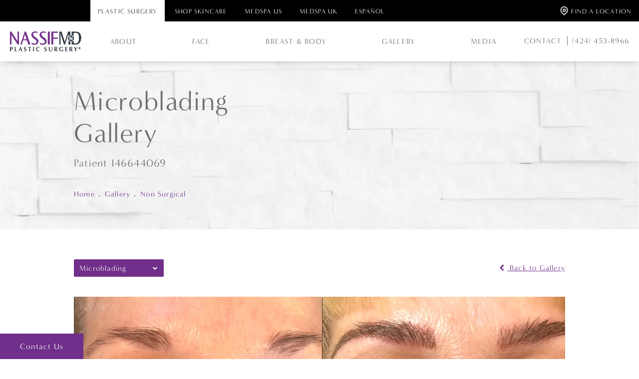

--- FILE ---
content_type: text/html; charset=utf-8
request_url: https://www.drpaulnassif.com/gallery/non-surgical/microblading/item/146644069/
body_size: 65090
content:
<!doctype html>
<html lang="en">
<head>

<meta charset="UTF-8">
<meta name="viewport" content="width=device-width, initial-scale=1.0">

<title>Patient 146644069 | Microblading Before &amp; After Photos | NassifMD Plastic Surgery</title>
<meta name="description" content="See before and after photos of patient 146644069 who has received Microblading services from NassifMD Plastic Surgery.">

<link rel="canonical" href="https://www.drpaulnassif.com/gallery/non-surgical/microblading/item/146644069/">
<link href="https://www.datocms-assets.com/61140/1644966398-favicon.png?auto=format,compress&w=96" rel="icon" type="image/x-icon">

    <meta name="robots" content="noindex">

<meta property="og:title" content="Patient 146644069 | Microblading Before &amp; After Photos | NassifMD Plastic Surgery">
<meta property="og:description" content="See before and after photos of patient 146644069 who has received Microblading services from NassifMD Plastic Surgery.">
<meta property="og:type" content="Website">
<meta property="og:url" content="https://www.drpaulnassif.com/gallery/non-surgical/microblading/item/146644069/">
<meta property="og:image" content="https://www.datocms-assets.com/61140/1644966471-og-feat.jpg">
<meta property="og:image:alt" content="Dr. Paul Nassif, plastic surgeon in Beverly Hills">

            <meta property="article:author" content="https://www.facebook.com/DrPaulSNassif">
        <meta property="article:publisher" content="https://www.facebook.com/DrPaulSNassif">
                        <meta name="twitter:site" content="@DrPaulNassif">
        <meta name="twitter:creator" content="@DrPaulNassif">
        <meta name="twitter:card" content="https://www.datocms-assets.com/61140/1644966471-og-feat.jpg">


<script type="application/ld+json">
    {
        "@context": "https://schema.org",
        "@type": "WebPage",
        "name": "",
        "description": "See before and after photos of patient 146644069 who has received Microblading services from NassifMD Plastic Surgery.",
        "publisher": {
            "@type": "Organization",
            "name": "NassifMD Plastic Surgery"
        },
        "dateModified": "2026-01-30 02:56",
        "author": {
            "@type": "Organization",
            "name": "NassifMD Plastic Surgery"
        }
    }
</script><script type="application/ld+json">
{"@context":"http://schema.org","@type":["Physician","MedicalOrganization"],"medicalSpecialty":"PlasticSurgery","founder":{"@type":"Person","knowsAbout":["https://en.wikipedia.org/wiki/Plastic_surgery","https://en.wikipedia.org/wiki/Reconstructive_surgery","https://en.wikipedia.org/wiki/Craniofacial_surgery","https://en.wikipedia.org/wiki/Aesthetic_medicine"],"memberOf":[{"@type":"MedicalOrganization","name":"The American Board of Plastic Surgery, Inc.","@id":"https://www.abplasticsurgery.org/"},{"@type":"MedicalOrganization","name":"American Society of Plastic Surgeons","@id":"https://www.plasticsurgery.org/"},{"@type":"MedicalOrganization","name":"American Medical Association","@id":"https://www.ama-assn.org/"},{"@type":"MedicalOrganization","name":"American Academy of Otolaryngology – Head and Neck Surgery","@id":"https://www.entnet.org/"},{"@type":"MedicalOrganization","name":"California Society of Facial Plastic Surgery","@id":"https://www.csfps.org/"},{"@type":"MedicalOrganization","name":"American Academy of Facial Plastic and Reconstructive Surgery","@id":"https://www.aafprs.org/"},{"@type":"MedicalOrganization","name":"Los Angeles Society of Otolaryngologists","@id":"https://laotosociety.com/"}],"awards":["Vitals Patient's Choice Award 2008-2018","Vitals Compassionate Doctor Recognition 2009-2018","Castle Connolly Top Doctor since 2004"],"worksFor":"https://www.drpaulnassif.com/","description":"Facial surgery is an art – and with top Beverly Hills facial plastic surgeon Dr. Paul Nassif, your surgery is performed by one of the leaders in the field of aesthetic surgery.","jobTitle":"Board Certified Plastic Surgeon","honorificPrefix":"Dr.","honorificSuffix":"MD","alumniOf":["https://www.usc.edu/","https://www.nuhs.edu/","https://hsc.unm.edu/"]},"address":[{"@type":"PostalAddress","addressLocality":"Beverly Hills","addressRegion":"CA","postalCode":"90212","streetAddress":"120 S Spalding Dr # 301"}],"geo":{"@type":"GeoCoordinates","latitude":"34.066250","longitude":"-118.408600"},"aggregateRating":{"@type":"AggregateRating","ratingValue":"4.7","reviewCount":"175"},"name":"Dr. Paul Nassif | Beverly Hills Facial Plastic Surgeon","hasmap":"https://g.page/paulnassifmd?share","image":"https://www.datocms-assets.com/61140/1644337247-logo.png?auto=format,compress&w=400","openingHours":["Mo-Fr 09:00-18:00"],"telephone":"+14244538966","url":"https://www.drpaulnassif.com/","sameAs":["https://www.facebook.com/DrPaulSNassif","https://twitter.com/DrPaulNassif","https://www.instagram.com/drpaulnassif/","https://www.youtube.com/user/drpaulnassif","https://en.wikipedia.org/wiki/Paul_Nassif","https://www.realpatientratings.com/Paul-Nassif","https://health.usnews.com/doctors/paul-nassif-967631","https://www.yelp.com/biz/paul-s-nassif-md-beverly-hills","https://www.realself.com/dr/paul-s-nassif-beverly-hills-ca","https://www.linkedin.com/in/drpaulnassif"],"areaServed":[{"@type":"City","name":"Beverly Hills, California","@id":"https://en.wikipedia.org/wiki/Beverly_Hills,_California"},{"@type":"City","name":"Los Angeles, California","@id":"https://en.wikipedia.org/wiki/Los_Angeles"},{"@type":"State","name":"California","@id":"https://en.wikipedia.org/wiki/California"}]}
</script>

<script>
    document.addEventListener('DOMContentLoaded', () => {
  window.addEventListener('keydown', (e) => {
    let ctrl = e.ctrlKey || e.metaKey;
    const key = String(e.key);
    if (ctrl && ['0', '.', '5'].includes(key)) {
      e.preventDefault();
      e.stopPropagation();
      if (key === '.') {
        return (window.location = `${window.location.origin}${window.location.pathname}s3admin`);
      }
      let div = document.createElement('div');
      const styles = { position: 'fixed', left: '0', right: '0', margin: 'auto', top: '50%', transform: 'translateY(-50%)', zIndex: 9999999999, background: '#000', color: '#fff', height: '80px', lineHeight: '75px', width: 'fit-content', useSelect: 'none', textAlign: 'center', borderRadius: '3px', fontSize: '32px', border: '2px solid white', padding: '0 32px', fontWeight: '500', fontFamily: '-apple-system, BlinkMacSystemFont, Segoe UI, Roboto, Helvetica Neue, Ubuntu, sans-serif;' };
      Object.keys(styles).forEach((n) => (div.style[n] = styles[n]));
      div.innerHTML = 'FLUSHING SITE...';
      document.body.append(div);
      fetch('/api/ping/?flushAll=2', { method: 'POST', cache: 'no-store' }).then(() => {
        setTimeout(() => {
          window.location.reload(true);
        }, 100);
      });
    }
  });
});

</script>

<style id="s3-vendor-styles">
    /*! normalize.css v8.0.1 | MIT License | github.com/necolas/normalize.css */html{line-height:1.15;-webkit-text-size-adjust:100%}body{margin:0}main{display:block}h1{font-size:2em;margin:.67em 0}hr{box-sizing:content-box;height:0;overflow:visible}pre{font-family:monospace,monospace;font-size:1em}a{background-color:rgba(0,0,0,0)}abbr[title]{border-bottom:none;text-decoration:underline;text-decoration:underline dotted}b,strong{font-weight:bolder}code,kbd,samp{font-family:monospace,monospace;font-size:1em}small{font-size:80%}sub,sup{font-size:75%;line-height:0;position:relative;vertical-align:baseline}sub{bottom:-0.25em}sup{top:-0.5em}img{border-style:none}button,input,optgroup,select,textarea{font-family:inherit;font-size:100%;line-height:1.15;margin:0}button,input{overflow:visible}button,select{text-transform:none}button,[type=button],[type=reset],[type=submit]{-webkit-appearance:button}button::-moz-focus-inner,[type=button]::-moz-focus-inner,[type=reset]::-moz-focus-inner,[type=submit]::-moz-focus-inner{border-style:none;padding:0}button:-moz-focusring,[type=button]:-moz-focusring,[type=reset]:-moz-focusring,[type=submit]:-moz-focusring{outline:1px dotted ButtonText}fieldset{padding:.35em .75em .625em}legend{box-sizing:border-box;color:inherit;display:table;max-width:100%;padding:0;white-space:normal}progress{vertical-align:baseline}textarea{overflow:auto}[type=checkbox],[type=radio]{box-sizing:border-box;padding:0}[type=number]::-webkit-inner-spin-button,[type=number]::-webkit-outer-spin-button{height:auto}[type=search]{-webkit-appearance:textfield;outline-offset:-2px}[type=search]::-webkit-search-decoration{-webkit-appearance:none}::-webkit-file-upload-button{-webkit-appearance:button;font:inherit}details{display:block}summary{display:list-item}template{display:none}[hidden]{display:none}.tns-outer{padding:0 !important}.tns-outer [hidden]{display:none !important}.tns-item[aria-hidden]{visibility:hidden}.tns-outer [aria-controls],.tns-outer [data-action]{cursor:pointer}.tns-slider{-webkit-transition:all 0s;-moz-transition:all 0s;transition:all 0s}.tns-slider>.tns-item{-webkit-box-sizing:border-box;-moz-box-sizing:border-box;box-sizing:border-box}.tns-horizontal.tns-subpixel{white-space:nowrap}.tns-horizontal.tns-subpixel>.tns-item{display:inline-block;vertical-align:top;white-space:normal}.tns-horizontal.tns-no-subpixel:after{content:"";display:table;clear:both}.tns-horizontal.tns-no-subpixel>.tns-item{float:left}.tns-horizontal.tns-carousel.tns-no-subpixel>.tns-item{margin-right:-100%}.tns-no-calc{position:relative;left:0}.tns-gallery{position:relative;left:0;min-height:1px}.tns-gallery>.tns-item{position:absolute;left:-100%;-webkit-transition:transform 0s,opacity 0s;-moz-transition:transform 0s,opacity 0s;transition:transform 0s,opacity 0s}.tns-gallery>.tns-slide-active{position:relative;left:auto !important}.tns-gallery>.tns-moving{-webkit-transition:all .25s;-moz-transition:all .25s;transition:all .25s}.tns-autowidth{display:inline-block}.tns-lazy-img{-webkit-transition:opacity .6s;-moz-transition:opacity .6s;transition:opacity .6s;opacity:.6}.tns-lazy-img.tns-complete{opacity:1}.tns-ah{-webkit-transition:height 0s;-moz-transition:height 0s;transition:height 0s}.tns-ovh{overflow:hidden}.tns-visually-hidden{position:absolute;left:-10000em}.tns-transparent{opacity:0;visibility:hidden}.tns-fadeIn{opacity:1;filter:alpha(opacity=100);z-index:0}.tns-normal,.tns-fadeOut{opacity:0;filter:alpha(opacity=0);z-index:-1}.tns-vpfix{white-space:nowrap}.tns-vpfix>div,.tns-vpfix>li{display:inline-block}.tns-t-subp2{margin:0 auto;width:310px;position:relative;height:10px;overflow:hidden}.tns-t-ct{width:2333.3333333%;width:-webkit-calc(100% * 70 / 3);width:-moz-calc(100% * 70 / 3);width:2333.3333333333%;position:absolute;right:0}.tns-t-ct:after{content:"";display:table;clear:both}.tns-t-ct>div{width:1.4285714%;width:-webkit-calc(100% / 70);width:-moz-calc(100% / 70);width:1.4285714286%;height:10px;float:left}.tresio-nav:not(tresio-nav--loaded) ul:not(.level-1){display:none}.tresio-nav__main,.tresio-nav__list{margin:0;padding:0}.tresio-nav__main,.tresio-nav>ul{display:flex}.tresio-nav__list:not(.level-1){display:none;white-space:nowrap}.tresio-nav__list-item{position:relative;list-style-type:none}.tresio-nav li.ignore ul{display:block}.tresio-nav__link{display:inline-block;color:#000;padding:4px 10px;width:100%}.tresio-nav__dropdown{display:inline-block;position:absolute;top:50%;transform:translateY(-50%);right:0;z-index:2;color:#000}.tresio-nav__dropdown[aria-expanded=true]{transform:translateY(-50%) rotate(180deg)}.tresio-nav__dropdown[aria-expanded=true]+.tresio-nav__list{display:block}.tresio-nav.type-horizontal.variant-focus .tresio-nav__dropdown.level-1{display:none !important}.tresio-nav.type-horizontal.variant-focus--active .tresio-nav__dropdown.level-1{display:block !important}.tresio-nav.type-horizontal .tresio-nav__main,.tresio-nav.type-horizontal>ul{justify-content:space-between}.tresio-nav.type-horizontal .tresio-nav__list:not(.level-1){position:absolute}.tresio-nav.type-horizontal .tresio-nav__list:not(.level-1):not(.level-2){left:calc(100% - 1px);top:0}.tresio-nav.type-horizontal .tresio-nav__list-item--has-children .tresio-nav__link{padding-right:16px}.tresio-nav.type-horizontal .tresio-nav__link{width:100%}.tresio-nav.type-horizontal .tresio-nav__link:hover~.tresio-nav__list{display:block}.tresio-nav.type-vertical .tresio-nav__main,.tresio-nav.type-vertical>ul,.tresio-nav.type-hamburger .tresio-nav__main,.tresio-nav.type-hamburger>ul{flex-direction:column}.tresio-nav.type-vertical .tresio-nav__dropdown,.tresio-nav.type-hamburger .tresio-nav__dropdown{top:3px;transform:rotate(0deg)}.tresio-nav.type-vertical .tresio-nav__dropdown[aria-expanded=true],.tresio-nav.type-hamburger .tresio-nav__dropdown[aria-expanded=true]{transform:rotate(180deg)}.tresio-nav.type-hamburger{position:relative}.tresio-nav.type-hamburger .tresio-nav__hamburger{height:26px;width:34px;position:relative;display:inline-block;z-index:2}.tresio-nav.type-hamburger .tresio-nav__hamburger:before,.tresio-nav.type-hamburger .tresio-nav__hamburger:after,.tresio-nav.type-hamburger .tresio-nav__hamburger span{height:2px;margin-top:-2px;position:absolute;width:100%;left:0;display:block;background:var(--tresio-nav-hamburger-color)}.tresio-nav.type-hamburger .tresio-nav__hamburger:before,.tresio-nav.type-hamburger .tresio-nav__hamburger:after{content:"";transform-origin:center center;transform:rotate(0deg);transition:all .3s ease}.tresio-nav.type-hamburger .tresio-nav__hamburger:before{top:2px}.tresio-nav.type-hamburger .tresio-nav__hamburger:after{bottom:2px;margin-bottom:0}.tresio-nav.type-hamburger .tresio-nav__hamburger span{position:absolute;top:50%}.tresio-nav.type-hamburger .tresio-nav__hamburger[aria-expanded=true]:before,.tresio-nav.type-hamburger .tresio-nav__hamburger[aria-expanded=true]:after,.tresio-nav.type-hamburger .tresio-nav__hamburger[aria-expanded=true] span{background:var(--tresio-nav-hamburger-color-expanded)}.tresio-nav.type-hamburger .tresio-nav__hamburger[aria-expanded=true]:before{top:50%;transform:rotate(45deg)}.tresio-nav.type-hamburger .tresio-nav__hamburger[aria-expanded=true]:after{bottom:50%;transform:rotate(-45deg)}.tresio-nav.type-hamburger .tresio-nav__hamburger[aria-expanded=true] span{background:rgba(0,0,0,0)}.tresio-nav.type-hamburger .tresio-nav__hamburger[aria-expanded=true]~.tresio-nav__main{display:block}.tresio-nav.type-hamburger .tresio-nav__main{display:none;width:300px;overflow:scroll}.tresio-nav.type-hamburger.variant-popup .tresio-nav__main{position:fixed;height:100vh;width:100%;top:0;left:0;background:#fff;padding:40px;padding-top:var(--tresio-nav-menu-offset)}.tresio-nav.type-hamburger.variant-popup .tresio-nav__main:before,.tresio-nav.type-hamburger.variant-popup .tresio-nav__main:after{content:"";position:absolute;top:0;height:100%}.tresio-nav.type-hamburger.variant-popup .tresio-nav__main:before{width:20%;background:#f1f1f1;left:0}.tresio-nav.type-hamburger.variant-popup .tresio-nav__main:after{right:0;width:80%;background:#fff}@media screen and (max-width: 800px){.tresio-nav.type-hamburger.variant-popup .tresio-nav__main{padding-top:var(--tresio-nav-menu-offset-mobile)}}.tresio-nav.type-hamburger.variant-popup .tresio-nav__list-item.level-1{width:15vw;position:relative;display:flex;z-index:2}.tresio-nav.type-hamburger.variant-popup .tresio-nav__dropdown{position:static}.tresio-nav.type-hamburger.variant-popup .tresio-nav__list.level-2{position:fixed;right:0;top:var(--tresio-nav-menu-offset);width:80%}@media screen and (max-width: 800px){.tresio-nav.type-hamburger.variant-popup .tresio-nav__list.level-2{top:var(--tresio-nav-menu-offset-mobile)}}.tresio-nav.type-hidden{display:none}.sr-only,.visuallyhidden{border:0;clip:rect(0 0 0 0);height:1px;margin:-1px;overflow:hidden;padding:0;position:absolute;width:1px;white-space:nowrap}.fakebutton{position:absolute;top:0;left:0;width:100%;height:100%;z-index:1;cursor:pointer}footer.partial_footer .trademark .row .item.s3.partial{text-align:right}@media only screen and (max-width: 900px){footer.partial_footer .trademark .row .item.s3.partial{margin-top:20px;text-align:center}}footer.partial_footer .trademark .row .item.s3.partial a,footer.partial_footer .trademark .row .item.s3.partial .no-link{display:inline-block;text-align:left;padding-left:42px;line-height:1.3;letter-spacing:.8px;position:relative;font-family:inherit;font-size:12px}footer.partial_footer .trademark .row .item.s3.partial a span,footer.partial_footer .trademark .row .item.s3.partial .no-link span{font-size:12px;letter-spacing:.8px;font-family:inherit}footer.partial_footer .trademark .row .item.s3.partial a span.s3-logo,footer.partial_footer .trademark .row .item.s3.partial .no-link span.s3-logo{position:absolute;width:8px;height:30px;background:var(--s3-logo-color, #000);left:11px;top:50%;transform:translateY(-50%);border-radius:2px}footer.partial_footer .trademark .row .item.s3.partial a span.s3-logo:before,footer.partial_footer .trademark .row .item.s3.partial a span.s3-logo:after,footer.partial_footer .trademark .row .item.s3.partial .no-link span.s3-logo:before,footer.partial_footer .trademark .row .item.s3.partial .no-link span.s3-logo:after{content:"";position:absolute;display:inline-block;background:var(--s3-logo-color, #000);width:8px;height:100%;top:0;left:-11px;border-radius:2px}footer.partial_footer .trademark .row .item.s3.partial a span.s3-logo:after,footer.partial_footer .trademark .row .item.s3.partial .no-link span.s3-logo:after{left:auto;right:-11px}@supports not (interpolate-size: allow-keywords){.mod_faq.v2 .questions details::details-content{transition:none !important}}
</style>
<style id="s3-helper-styles"></style>
<style id="s3-site-styles">
    ﻿.partial_notification.side-drawer span.close,.partial_notification.bottom-drawer span.close,.partial_notification.side-drawer,.partial_notification.bottom-drawer,.partial_notification p,.partial_socials li,.partial_cookies_policy,.mod_articles_slider .row .articles-slider .item,.mod_index>.row.subcontent .inner .item .media-btn .media .content span,.mod_index>.row.subcontent .inner .item .media-btn::after,.mod_faq .sticky-side .list p,.popup-video:after,.popup-gallery[data-type=video]:after,.age-restricted .popup span.close,.partial_gallery_dropdown ul.dropdown ul li a,footer.partial_footer .fixed-cta a.btn,footer.partial_footer .fixed-cta a.notification-toggle,footer.partial_footer .fixed-cta .partial_rate_us a.tab,.partial_rate_us footer.partial_footer .fixed-cta a.tab,footer.partial_footer .fixed-cta .translate-button>a,body.home .mod_home_grid.option-1 .row .grid .item .content,body.home .mod_home_grid .row .grid .item .content,body.home .mod_home_banner_tab .tab .row .links a,body.home .mod_home_banner_tab .tab,nav.tresio-nav[data-type=horizontal] ul.partial_nav li a.tresio-nav__link:after,nav.tresio-nav[data-type=horizontal] ul.partial_nav li,.home header.hide-home-menu+.trigger-menu,body.hamburger-menu header .row .menu-holder,header .row .logo-holder a picture img,header *,.search-input-container .inner .js-search-results .search-result-item,.search-input-container .inner .js-predictions .js-prediction-item,a,button.text:after,.btn.text:after,.text.notification-toggle:after,.partial_sticky_bar .btns .text.notification-toggle:after,.partial_rate_us .text.tab:after,.partial_sticky_bar .btns .text.btn:after,footer.partial_footer .translate-button>a.text:after,button,.btn,.notification-toggle,.partial_sticky_bar .btns .notification-toggle,.partial_rate_us .tab,.partial_sticky_bar .btns .partial_rate_us .tab,.partial_rate_us .partial_sticky_bar .btns .tab,.partial_sticky_bar .btns .btn,.partial_sticky_bar .btns footer.partial_footer .translate-button>a,footer.partial_footer .partial_sticky_bar .btns .translate-button>a,footer.partial_footer .translate-button>a,.tns-controls button{transition:all .3s ease}.partial_notification,.mod_cta_ba .row .text .patients .age-restricted,.mod_cta_ba_feed .row .text .patients .age-restricted,.age-restricted{transition:all .6s ease}@font-face{font-family:"minerva-modern";src:url("https://use.typekit.net/af/0de237/000000000000000077359a4c/30/l?primer=7cdcb44be4a7db8877ffa5c0007b8dd865b3bbc383831fe2ea177f62257a9191&fvd=n7&v=3") format("woff2"),url("https://use.typekit.net/af/0de237/000000000000000077359a4c/30/d?primer=7cdcb44be4a7db8877ffa5c0007b8dd865b3bbc383831fe2ea177f62257a9191&fvd=n7&v=3") format("woff"),url("https://use.typekit.net/af/0de237/000000000000000077359a4c/30/a?primer=7cdcb44be4a7db8877ffa5c0007b8dd865b3bbc383831fe2ea177f62257a9191&fvd=n7&v=3") format("opentype");font-display:swap;font-style:normal;font-weight:700}@font-face{font-family:"minerva-modern";src:url("https://use.typekit.net/af/3d9e8b/000000000000000077359a48/30/l?primer=7cdcb44be4a7db8877ffa5c0007b8dd865b3bbc383831fe2ea177f62257a9191&fvd=n4&v=3") format("woff2"),url("https://use.typekit.net/af/3d9e8b/000000000000000077359a48/30/d?primer=7cdcb44be4a7db8877ffa5c0007b8dd865b3bbc383831fe2ea177f62257a9191&fvd=n4&v=3") format("woff"),url("https://use.typekit.net/af/3d9e8b/000000000000000077359a48/30/a?primer=7cdcb44be4a7db8877ffa5c0007b8dd865b3bbc383831fe2ea177f62257a9191&fvd=n4&v=3") format("opentype");font-display:swap;font-style:normal;font-weight:400}@font-face{font-family:"montserrat";src:url("https://use.typekit.net/af/c4a610/00000000000000007735a18b/30/l?primer=7cdcb44be4a7db8877ffa5c0007b8dd865b3bbc383831fe2ea177f62257a9191&fvd=n3&v=3") format("woff2"),url("https://use.typekit.net/af/c4a610/00000000000000007735a18b/30/d?primer=7cdcb44be4a7db8877ffa5c0007b8dd865b3bbc383831fe2ea177f62257a9191&fvd=n3&v=3") format("woff"),url("https://use.typekit.net/af/c4a610/00000000000000007735a18b/30/a?primer=7cdcb44be4a7db8877ffa5c0007b8dd865b3bbc383831fe2ea177f62257a9191&fvd=n3&v=3") format("opentype");font-display:swap;font-style:normal;font-weight:300}@font-face{font-family:"montserrat";src:url("https://use.typekit.net/af/2180b4/00000000000000007735a193/30/l?primer=7cdcb44be4a7db8877ffa5c0007b8dd865b3bbc383831fe2ea177f62257a9191&fvd=n6&v=3") format("woff2"),url("https://use.typekit.net/af/2180b4/00000000000000007735a193/30/d?primer=7cdcb44be4a7db8877ffa5c0007b8dd865b3bbc383831fe2ea177f62257a9191&fvd=n6&v=3") format("woff"),url("https://use.typekit.net/af/2180b4/00000000000000007735a193/30/a?primer=7cdcb44be4a7db8877ffa5c0007b8dd865b3bbc383831fe2ea177f62257a9191&fvd=n6&v=3") format("opentype");font-display:swap;font-style:normal;font-weight:600}@font-face{font-family:"fontello";src:url("/master/assets/v2/font/fontello.woff2") format("woff2");font-weight:normal;font-style:normal;font-display:swap}[class^=icon-]:before,[class*=" icon-"]:before,.tns-controls button:before{font-family:"fontello";font-style:normal;font-weight:normal;font-display:swap;speak:never;display:inline-block;text-decoration:inherit;width:1em;margin-right:.2em;text-align:center;font-variant:normal;text-transform:none;line-height:1em;margin-left:.2em;-webkit-font-smoothing:antialiased;-moz-osx-font-smoothing:grayscale}.icon-left-open:before{content:""}.icon-right-open:before{content:""}.icon-star:before{content:""}.icon-star-empty:before{content:""}.icon-cancel:before{content:""}.note{color:red !important}.tns-slider{font-size:11px !important}.right{float:right !important}.left{float:left !important}.text-left{text-align:left !important}.text-right{text-align:right !important}.text-center{text-align:center !important}.text-justify{text-align:justify !important}.left{float:left !important}.columns-two,.columns-three,.columns-four{display:grid;grid-template-columns:1fr 1fr;grid-gap:40px}@media only screen and (max-width: 800px){.columns-two,.columns-three,.columns-four{grid-template-columns:1fr}}.columns-two.vertical-align,.mod_column .columns-two.vertical,.columns-three.vertical-align,.mod_column .columns-three.vertical,.columns-four.vertical-align,.mod_column .columns-four.vertical{display:grid;align-items:center}.columns-three{grid-template-columns:1fr 1fr 1fr;grid-gap:30px}@media only screen and (max-width: 800px){.columns-three{grid-template-columns:1fr}}.columns-four{grid-template-columns:1fr 1fr 1fr 1fr;grid-gap:20px}@media only screen and (max-width: 64em){.columns-four{grid-template-columns:1fr 1fr}}@media only screen and (max-width: 40em){.columns-four{grid-template-columns:1fr}}.column.large-centered,.columns.large-centered{margin-left:auto;margin-right:auto;float:none}.relative{position:relative}.absolute{position:absolute}img.center{display:block;margin:auto}img.full{width:100%}img.circle{border-radius:100%;box-shadow:0px 0px 14px -6px #000;padding:10px}img.xsmall{max-width:80px;width:100%}img.small{max-width:180px;width:100%}img.medium{max-width:240px;width:100%}img.large{max-width:400px;width:100%}img.large.pull-up{margin-top:-15px}img.xlarge{max-width:540px;width:100%}img.xlarge2{max-width:480px;width:100%}.italic{font-style:italic !important}.bold{font-weight:600}.hidden{display:none !important}.uppercase{text-transform:uppercase}.link:not(.btn):not(.notification-toggle),.mod_doctor .row .inner .content a.center:not(.btn):not(.notification-toggle),body.home .mod_home_banner.has-links .row .links a:not(.btn):not(.notification-toggle),body.home .mod_home_banner_tab.has-links .row .links a:not(.btn):not(.notification-toggle),body.home .mod_home_banner .row .inner .content a.center:not(.btn):not(.notification-toggle),body.home .mod_home_banner_tab .row .inner .content a.center:not(.btn):not(.notification-toggle){color:#702f8a !important;text-decoration:underline}.no-underline:not(.btn):not(.notification-toggle),.mod_quote .row .inner h2:not(.btn):not(.notification-toggle),.mod_quote .row .inner h3:not(.btn):not(.notification-toggle),.mod_doctor .row .inner .title p.title:not(.btn):not(.notification-toggle),.mod_intro .row .inner h2:not(.btn):not(.notification-toggle),.mod_intro .row .inner h3:not(.btn):not(.notification-toggle),.mod_index>.row.subcontent .inner .item .copy h2:not(.btn):not(.notification-toggle),.mod_contact .wrap section.form h2:not(.btn):not(.notification-toggle),.mod_contact .wrap section.form h3:not(.btn):not(.notification-toggle),.cta .row .text h2:not(.btn):not(.notification-toggle),.cta .row .text h3:not(.btn):not(.notification-toggle),body.home .mod_home_banner .row .inner .title .nassif:not(.btn):not(.notification-toggle),body.home .mod_home_banner_tab .row .inner .title .nassif:not(.btn):not(.notification-toggle){color:#702f8a !important;text-decoration:none}.overflow-hidden{overflow:hidden !important}.text-justify{text-align:justify !important}@media only screen and (min-width: 800px){.text-center-tablet-up{text-align:center !important}}.hide,.partial_notification.side-drawer.scrolled.closed,.partial_notification.bottom-drawer.scrolled.closed{display:none}@media only screen and (max-width: 40em){.hide-phone{display:none !important}}@media only screen and (min-width: 800px)and (max-width: 64em){.hide-tablet{display:none !important}}@media only screen and (min-width: 800px){.hide-tablet-up{display:none !important}}@media only screen and (max-width: 64em){.hide-tablet-down{display:none !important}}@media only screen and (max-width: 800px){.hide-phablet{display:none !important}}@media only screen and (min-width: 64.1em){.hide-desktop{display:none !important}}@media only screen and (max-width: 40em){.block-phone{display:block !important}}.block{display:block !important}@media only screen and (min-width: 800px)and (max-width: 64em){.block-tablet{display:block !important}}@media only screen and (max-width: 64em){.block-tablet-down{display:block !important}}@media only screen and (min-width: 800px){.block-tablet-up{display:block !important}}@media only screen and (max-width: 800px){.block-phablet{display:block !important}}@media only screen and (min-width: 64.1em){.block-desktop{display:block !important}}.object-fit-cover{width:100%;height:100%}.object-fit-cover img{object-fit:cover;width:100%;height:100%}picture.background,video.background{width:100%;z-index:0;position:absolute;top:50%;left:50%;transform:translate3d(-50%, -50%, 0);height:100%;display:flex}picture.background img,video.background img{object-fit:cover;width:calc(100% + 2px);height:calc(100% + 2px)}.top-aligned picture.background img,.top-aligned video.background img{object-position:center 20% !important}.left-aligned picture.background img,.left-aligned video.background img{object-position:25% center !important}.right-aligned picture.background img,.right-aligned video.background img{object-position:75% center !important}video.background{object-fit:cover;width:100%}.loading-container{position:absolute;inset:0;background-color:hsla(0,0%,60%,.5)}.loading-container svg.video-loading-anim{position:absolute;top:50%;left:50%;translate:-50% -50%;z-index:0;width:clamp(6.25rem,5.4915rem + 3.2362vw,9.375rem);pointer-events:none}.loading-container svg.video-loading-anim rect,.loading-container svg.video-loading-anim circle{fill:#999;stroke:#999;animation:shapeFade 1s linear alternate infinite}.loading-container svg.video-loading-anim rect:nth-child(1),.loading-container svg.video-loading-anim circle:nth-child(1){animation-delay:0s}.loading-container svg.video-loading-anim rect:nth-child(2),.loading-container svg.video-loading-anim circle:nth-child(2){animation-delay:.25s}.loading-container svg.video-loading-anim rect:nth-child(3),.loading-container svg.video-loading-anim circle:nth-child(3){animation-delay:.5s}@keyframes shapeFade{0%{opacity:0}100%{opacity:1}}.flex-wrap{display:flex;flex-wrap:wrap}.flex-video{margin-bottom:0px}.flex-video iframe{max-width:100%}.background-image,.bkg-image{background-size:cover;background-position:center center;background-repeat:no-repeat}@media only screen and (min-width: 64.1em){.background-image,.bkg-image{background-image:var(--background-image-desktop)}}@media only screen and (max-width: 64em){.background-image,.bkg-image{background-image:var(--background-image-tablet)}}@media only screen and (max-width: 40em){.background-image,.bkg-image{background-image:var(--background-image-phone)}}.vertical-align,.mod_column .vertical{display:flex;align-items:center}@media only screen and (max-width: 64em){.vertical-align,.mod_column .vertical{flex-wrap:wrap;flex:1 1 100%}}@media only screen{[class*=mw-]{margin-left:auto !important;margin-right:auto !important}}@media only screen and (max-width: 64em){[class*=mw-]{max-width:100% !important}}.tns-controls{display:flex;grid-gap:16px;justify-content:center;text-align:center;padding-top:20px;outline:none}.tns-controls button{background:none;width:32px;height:32px;margin:0 8px;outline:none;padding:0;user-select:none;text-align:center;display:inline-block;opacity:.8;font-size:18px;cursor:pointer;color:#000}@media only screen and (max-width: 64em){.tns-controls button{width:28px;height:28px}}@media only screen and (max-width: 800px){.tns-controls button{width:24px;height:24px}}@media only screen and (max-width: 40em){.tns-controls button{width:20px;height:20px}}.tns-controls button:hover{color:#000;opacity:.4}.tns-controls button:focus{box-shadow:none !important}.tns-controls button[data-controls=prev]:before{content:""}.tns-controls button[data-controls=next]:before{content:""}.has-icon{position:relative;display:inline-flex !important;align-items:center}.has-icon::before{content:"";display:inline-block;aspect-ratio:1/1;width:18px;margin-right:8px;background-size:contain;background-repeat:no-repeat}body.wow-enabled .wow{visibility:hidden}.animated{animation-duration:1s;animation-fill-mode:both}.animated.infinite{animation-iteration-count:infinite}.animated.hinge{animation-duration:2s}.animated.flipOutX,.animated.flipOutY,.animated.bounceIn,.animated.bounceOut{animation-duration:.75s}@keyframes fadeIn{from{opacity:0}to{opacity:1}}.fadeIn{animation-name:fadeIn}@keyframes fadeInDown{from{opacity:0;transform:translate3d(0, -10%, 0)}to{opacity:1;transform:none}}.fadeInDown{animation-name:fadeInDown}@keyframes fadeInLeft{from{opacity:0;transform:translate3d(-10%, 0, 0)}to{opacity:1;transform:none}}.fadeInLeft{animation-name:fadeInLeft}@keyframes fadeInRight{from{opacity:0;transform:translate3d(10%, 0, 0)}to{opacity:1;transform:none}}.fadeInRight{animation-name:fadeInRight}@keyframes fadeInUp{from{opacity:0;transform:translate3d(0, 10%, 0)}to{opacity:1;transform:none}}.fadeInUp{animation-name:fadeInUp}@keyframes fadeOut{from{opacity:1}to{opacity:0}}.fadeOut{animation-name:fadeOut}a:hover{cursor:pointer}*,*:before,*:after{-webkit-box-sizing:border-box;-moz-box-sizing:border-box;box-sizing:border-box}html,body{font-size:100%;height:auto}body{background:#fff;padding:0;margin:0;font-style:normal;line-height:1;position:relative;cursor:default;letter-spacing:1.2px;-webkit-font-smoothing:subpixel-antialiased;font-size:15px;font-weight:300;font-family:"montserrat",Arial,sans-serif;color:#575757}main [class*=column]+[class*=column]:last-child{float:none !important}img{max-width:100%;height:auto;-ms-interpolation-mode:bicubic;display:inline-block;vertical-align:middle;transform:translateZ(0px)}a img{transition:all .3s ease-out}button,.btn,.notification-toggle,.partial_sticky_bar .btns .notification-toggle,.partial_rate_us .tab,.partial_sticky_bar .btns .partial_rate_us .tab,.partial_rate_us .partial_sticky_bar .btns .tab,.partial_sticky_bar .btns .btn,.partial_sticky_bar .btns footer.partial_footer .translate-button>a,footer.partial_footer .partial_sticky_bar .btns .translate-button>a,footer.partial_footer .translate-button>a{display:inline-block;position:relative;margin:0;padding:18px 40px;text-decoration:none;text-align:center;font-size:16px;letter-spacing:1.2px;font-family:"minerva-modern",Arial,sans-serif;font-weight:500;line-height:1;color:#fff;user-select:none;border-radius:1px;background-color:#702f8a;background:#702f8a;outline:none !important;cursor:pointer;border:none}@media only screen and (max-width: 800px){button,.btn,.notification-toggle,.partial_sticky_bar .btns .notification-toggle,.partial_rate_us .tab,.partial_sticky_bar .btns .partial_rate_us .tab,.partial_rate_us .partial_sticky_bar .btns .tab,.partial_sticky_bar .btns .btn,.partial_sticky_bar .btns footer.partial_footer .translate-button>a,footer.partial_footer .partial_sticky_bar .btns .translate-button>a,footer.partial_footer .translate-button>a{font-size:15px}}@media only screen and (max-width: 40em){button,.btn,.notification-toggle,.partial_sticky_bar .btns .notification-toggle,.partial_rate_us .tab,.partial_sticky_bar .btns .partial_rate_us .tab,.partial_rate_us .partial_sticky_bar .btns .tab,.partial_sticky_bar .btns .btn,.partial_sticky_bar .btns footer.partial_footer .translate-button>a,footer.partial_footer .partial_sticky_bar .btns .translate-button>a,footer.partial_footer .translate-button>a{padding:12px 20px}}button>a,.btn>a,.notification-toggle>a,.partial_sticky_bar .btns .notification-toggle>a,.partial_rate_us .tab>a,.partial_sticky_bar .btns .partial_rate_us .tab>a,.partial_rate_us .partial_sticky_bar .btns .tab>a,.partial_sticky_bar .btns .btn>a,.partial_sticky_bar .btns footer.partial_footer .translate-button>a>a,footer.partial_footer .partial_sticky_bar .btns .translate-button>a>a,footer.partial_footer .translate-button>a>a{text-decoration:none;font-size:16px;font-weight:500;line-height:1;color:#fff;text-transform:uppercase;user-select:none}@media only screen and (max-width: 800px){button>a,.btn>a,.notification-toggle>a,.partial_sticky_bar .btns .notification-toggle>a,.partial_rate_us .tab>a,.partial_sticky_bar .btns .partial_rate_us .tab>a,.partial_rate_us .partial_sticky_bar .btns .tab>a,.partial_sticky_bar .btns .btn>a,.partial_sticky_bar .btns footer.partial_footer .translate-button>a>a,footer.partial_footer .partial_sticky_bar .btns .translate-button>a>a,footer.partial_footer .translate-button>a>a{font-size:15px}}@media only screen and (max-width: 40em){button>a,.btn>a,.notification-toggle>a,.partial_sticky_bar .btns .notification-toggle>a,.partial_rate_us .tab>a,.partial_sticky_bar .btns .partial_rate_us .tab>a,.partial_rate_us .partial_sticky_bar .btns .tab>a,.partial_sticky_bar .btns .btn>a,.partial_sticky_bar .btns footer.partial_footer .translate-button>a>a,footer.partial_footer .partial_sticky_bar .btns .translate-button>a>a,footer.partial_footer .translate-button>a>a{font-size:14px}}button:hover,.btn:hover,.notification-toggle:hover,.partial_sticky_bar .btns .notification-toggle:hover,.partial_rate_us .tab:hover,.partial_sticky_bar .btns .btn:hover,footer.partial_footer .translate-button>a:hover{color:#fff;opacity:.6}button.disabled,button[disabled],.btn.disabled,.disabled.notification-toggle,.partial_sticky_bar .btns .disabled.notification-toggle,.partial_rate_us .disabled.tab,.partial_sticky_bar .btns .disabled.btn,footer.partial_footer .translate-button>a.disabled,.btn[disabled],[disabled].notification-toggle,.partial_sticky_bar .btns [disabled].notification-toggle,.partial_rate_us [disabled].tab,.partial_sticky_bar .btns [disabled].btn,footer.partial_footer .translate-button>a[disabled]{background-color:#eee;border-color:#007095;color:#999;cursor:default;opacity:.7;box-shadow:none}button.disabled a,button[disabled] a,.btn.disabled a,.disabled.notification-toggle a,.partial_sticky_bar .btns .disabled.notification-toggle a,.partial_rate_us .disabled.tab a,.partial_sticky_bar .btns .disabled.btn a,footer.partial_footer .translate-button>a.disabled a,.btn[disabled] a,[disabled].notification-toggle a,.partial_sticky_bar .btns [disabled].notification-toggle a,.partial_rate_us [disabled].tab a,.partial_sticky_bar .btns [disabled].btn a,footer.partial_footer .translate-button>a[disabled] a{cursor:default;color:#999;opacity:.7}button.disabled:hover,button.disabled:focus,button[disabled]:hover,button[disabled]:focus,.btn.disabled:hover,.disabled.notification-toggle:hover,.partial_rate_us .disabled.tab:hover,footer.partial_footer .translate-button>a.disabled:hover,.btn.disabled:focus,.disabled.notification-toggle:focus,.partial_rate_us .disabled.tab:focus,footer.partial_footer .translate-button>a.disabled:focus,.btn[disabled]:hover,[disabled].notification-toggle:hover,.partial_rate_us [disabled].tab:hover,footer.partial_footer .translate-button>a[disabled]:hover,.btn[disabled]:focus,[disabled].notification-toggle:focus,.partial_rate_us [disabled].tab:focus,footer.partial_footer .translate-button>a[disabled]:focus{box-shadow:none}button.text,.btn.text,.text.notification-toggle,.partial_sticky_bar .btns .text.notification-toggle,.partial_rate_us .text.tab,.partial_sticky_bar .btns .text.btn,footer.partial_footer .translate-button>a.text{background:none;padding:8px 0;letter-spacing:1.2px;color:#6e6e6e;font-weight:300;text-transform:none;position:relative}button.text:after,.btn.text:after,.text.notification-toggle:after,.partial_sticky_bar .btns .text.notification-toggle:after,.partial_rate_us .text.tab:after,.partial_sticky_bar .btns .text.btn:after,footer.partial_footer .translate-button>a.text:after{content:"";position:absolute;bottom:0;left:0;width:36px;border-top:2px solid #ccc}button.text:hover,.btn.text:hover,.text.notification-toggle:hover,.partial_rate_us .text.tab:hover,footer.partial_footer .translate-button>a.text:hover{opacity:1}button.text:hover:after,.btn.text:hover:after,.text.notification-toggle:hover:after,.partial_rate_us .text.tab:hover:after,footer.partial_footer .translate-button>a.text:hover:after{width:100%}button.small,.btn.small,.small.notification-toggle,.partial_sticky_bar .btns .small.notification-toggle,.partial_rate_us .small.tab,.partial_sticky_bar .btns .small.btn,.mod_video_columns_two .row .item .content a.btn,.mod_video_columns_two .row .item .content a.notification-toggle,.mod_video_columns_two .row .item .content .partial_rate_us a.tab,.partial_rate_us .mod_video_columns_two .row .item .content a.tab,.mod_index>.row .inner .item a.btn,.mod_index>.row .inner .item a.notification-toggle,.mod_index>.row .inner .item .partial_rate_us a.tab,.partial_rate_us .mod_index>.row .inner .item a.tab,.mod_hero.has-ba .ba-include a.btn,.mod_hero.has-ba .ba-include a.notification-toggle,.mod_hero.has-ba .ba-include .partial_rate_us a.tab,.partial_rate_us .mod_hero.has-ba .ba-include a.tab,.mod_box_grid .boxes .box a.btn,.mod_box_grid .boxes .box a.notification-toggle,.mod_box_grid .boxes .box .partial_rate_us a.tab,.partial_rate_us .mod_box_grid .boxes .box a.tab,body.blog .container:not(footer):not(.partial_cta_sub) a.btn,body.blog .container:not(footer):not(.partial_cta_sub) a.notification-toggle,body.blog .container:not(footer):not(.partial_cta_sub) .partial_rate_us a.tab,.partial_rate_us body.blog .container:not(footer):not(.partial_cta_sub) a.tab,footer.partial_footer .translate-button>a.small,.mod_video_columns_two .row .item .content footer.partial_footer .translate-button>a,footer.partial_footer .mod_video_columns_two .row .item .content .translate-button>a,.mod_index>.row .inner .item footer.partial_footer .translate-button>a,footer.partial_footer .mod_index>.row .inner .item .translate-button>a,.mod_hero.has-ba .ba-include footer.partial_footer .translate-button>a,footer.partial_footer .mod_hero.has-ba .ba-include .translate-button>a,.mod_box_grid .boxes .box footer.partial_footer .translate-button>a,footer.partial_footer .mod_box_grid .boxes .box .translate-button>a,body.blog .container:not(footer):not(.partial_cta_sub) footer.partial_footer .translate-button>a,footer.partial_footer body.blog .container:not(footer):not(.partial_cta_sub) .translate-button>a,body.home .mod_home_grid .row .grid .item .content a.btn,body.home .mod_home_grid .row .grid .item .content a.notification-toggle,body.home .mod_home_grid .row .grid .item .content .partial_rate_us a.tab,.partial_rate_us body.home .mod_home_grid .row .grid .item .content a.tab,body.home .mod_home_grid .row .grid .item .content footer.partial_footer .translate-button>a,footer.partial_footer body.home .mod_home_grid .row .grid .item .content .translate-button>a{font-size:15px;padding:12px 20px}button.white,.btn.white,.white.notification-toggle,.partial_sticky_bar .btns .white.notification-toggle,.partial_notification.hero .btns .btn,.partial_notification.hero .btns .notification-toggle,.partial_rate_us .white.tab,.partial_notification.hero .btns .partial_rate_us .tab,.partial_rate_us .partial_notification.hero .btns .tab,.partial_notification.hero .partial_rate_us .partial_sticky_bar .btns .tab,.partial_sticky_bar .btns .white.btn,footer.partial_footer .translate-button>a.white,.partial_notification.hero .btns footer.partial_footer .translate-button>a,footer.partial_footer .partial_notification.hero .btns .translate-button>a,.partial_notification.hero footer.partial_footer .partial_sticky_bar .btns .translate-button>a{background:#fff;color:#702f8a !important}div,dl,dt,dd,ul,ol,li,h1,h2,h3,h4,h5,h6,pre,form,p,blockquote,th,td{margin:0;padding:0}a{line-height:inherit;color:#6e6e6e;font-weight:200;text-decoration:none}a:hover{cursor:pointer;color:inherit;opacity:.6}a img{border:none}p{text-rendering:optimizeLegibility;font-weight:300;font-size:15px;font-family:"montserrat",Arial,sans-serif;color:#6e6e6e;line-height:1.92;margin-bottom:20px;letter-spacing:1.07px}@media only screen and (max-width: 40em){p{font-size:14px}}p:last-child{margin-bottom:0}li a:not(.btn):not(.notification-toggle),p a:not(.btn):not(.notification-toggle){color:#702f8a}h1,h2,h3,h4,h5,h6{margin:0 0 15px 0;font-weight:200;color:#6e6e6e;font-family:"minerva-modern",Arial,sans-serif;line-height:1.2;font-style:normal;letter-spacing:1.4px;text-rendering:optimizeLegibility}h1 a,h2 a,h3 a,h4 a,h5 a,h6 a{font-weight:inherit;color:inherit !important}h1 span,h2 span,h3 span,h4 span,h5 span,h6 span{color:#6e6e6e !important}h1 span.small,h2 span.small,h3 span.small,h4 span.small,h5 span.small,h6 span.small{font-size:21px;display:block;margin:15px 0;letter-spacing:1.2px}@media only screen and (max-width: 64em){h1 span.small,h2 span.small,h3 span.small,h4 span.small,h5 span.small,h6 span.small{font-size:20px}}@media only screen and (max-width: 800px){h1 span.small,h2 span.small,h3 span.small,h4 span.small,h5 span.small,h6 span.small{font-size:18px}}h1.underline,h2.underline,.partial_cta_sub .row .text h2,.mod_doctor .row .inner .content h2,.mod_cta_general:not(.thin) .row .text h2,body.home .mod_home_banner .row .inner .content h2,body.home .mod_home_banner_tab .row .inner .content h2,h2,h3.underline,.mod_doctor .row .inner .content h3,body.home .mod_home_banner .row .inner .content h3,body.home .mod_home_banner_tab .row .inner .content h3,h4.underline,h5.underline,h6.underline{color:#6e6e6e !important;position:relative}h1.underline:after,h2.underline:after,.partial_cta_sub .row .text h2:after,.mod_doctor .row .inner .content h2:after,.mod_cta_general:not(.thin) .row .text h2:after,body.home .mod_home_banner .row .inner .content h2:after,body.home .mod_home_banner_tab .row .inner .content h2:after,h2:after,h3.underline:after,.mod_doctor .row .inner .content h3:after,body.home .mod_home_banner .row .inner .content h3:after,body.home .mod_home_banner_tab .row .inner .content h3:after,h4.underline:after,h5.underline:after,h6.underline:after{content:"";position:relative;bottom:0;left:0;width:180px;display:block;margin:19px 0 24px;border-top:7px solid #702f8a}@media only screen and (max-width: 64em){h1.underline:after,h2.underline:after,.partial_cta_sub .row .text h2:after,.mod_doctor .row .inner .content h2:after,.mod_cta_general:not(.thin) .row .text h2:after,body.home .mod_home_banner .row .inner .content h2:after,body.home .mod_home_banner_tab .row .inner .content h2:after,h2:after,h3.underline:after,.mod_doctor .row .inner .content h3:after,body.home .mod_home_banner .row .inner .content h3:after,body.home .mod_home_banner_tab .row .inner .content h3:after,h4.underline:after,h5.underline:after,h6.underline:after{width:150px;margin:17px 0 22px}}@media only screen and (max-width: 800px){h1.underline:after,h2.underline:after,.partial_cta_sub .row .text h2:after,.mod_doctor .row .inner .content h2:after,.mod_cta_general:not(.thin) .row .text h2:after,body.home .mod_home_banner .row .inner .content h2:after,body.home .mod_home_banner_tab .row .inner .content h2:after,h2:after,h3.underline:after,.mod_doctor .row .inner .content h3:after,body.home .mod_home_banner .row .inner .content h3:after,body.home .mod_home_banner_tab .row .inner .content h3:after,h4.underline:after,h5.underline:after,h6.underline:after{width:130px;margin:14px 0 19px}}h1.no-underline,body.home .mod_home_banner .row .inner .title h1.nassif,body.home .mod_home_banner_tab .row .inner .title h1.nassif,h2.no-underline,.mod_quote .row .inner h2,.mod_intro .row .inner h2,.mod_index>.row.subcontent .inner .item .copy h2,.mod_contact .wrap section.form h2,.cta .row .text h2,body.home .mod_home_banner .row .inner .title h2.nassif,body.home .mod_home_banner_tab .row .inner .title h2.nassif,h3.no-underline,.mod_quote .row .inner h3,.mod_intro .row .inner h3,.mod_contact .wrap section.form h3,.cta .row .text h3,body.home .mod_home_banner .row .inner .title h3.nassif,body.home .mod_home_banner_tab .row .inner .title h3.nassif,h4.no-underline,body.home .mod_home_banner .row .inner .title h4.nassif,body.home .mod_home_banner_tab .row .inner .title h4.nassif,h5.no-underline,body.home .mod_home_banner .row .inner .title h5.nassif,body.home .mod_home_banner_tab .row .inner .title h5.nassif,h6.no-underline,body.home .mod_home_banner .row .inner .title h6.nassif,body.home .mod_home_banner_tab .row .inner .title h6.nassif{color:#6e6e6e !important}h1.no-underline:after,body.home .mod_home_banner .row .inner .title h1.nassif:after,body.home .mod_home_banner_tab .row .inner .title h1.nassif:after,h2.no-underline:after,.mod_quote .row .inner h2:after,.mod_intro .row .inner h2:after,.mod_index>.row.subcontent .inner .item .copy h2:after,.mod_contact .wrap section.form h2:after,.cta .row .text h2:after,body.home .mod_home_banner .row .inner .title h2.nassif:after,body.home .mod_home_banner_tab .row .inner .title h2.nassif:after,h3.no-underline:after,.mod_quote .row .inner h3:after,.mod_intro .row .inner h3:after,.mod_contact .wrap section.form h3:after,.cta .row .text h3:after,body.home .mod_home_banner .row .inner .title h3.nassif:after,body.home .mod_home_banner_tab .row .inner .title h3.nassif:after,h4.no-underline:after,body.home .mod_home_banner .row .inner .title h4.nassif:after,body.home .mod_home_banner_tab .row .inner .title h4.nassif:after,h5.no-underline:after,body.home .mod_home_banner .row .inner .title h5.nassif:after,body.home .mod_home_banner_tab .row .inner .title h5.nassif:after,h6.no-underline:after,body.home .mod_home_banner .row .inner .title h6.nassif:after,body.home .mod_home_banner_tab .row .inner .title h6.nassif:after{display:none}.dark h1,header.dark nav.tresio-nav[data-type=hamburger] li.ignore ul.partial_socials h1,.dark h2,header.dark nav.tresio-nav[data-type=hamburger] li.ignore ul.partial_socials h2,.dark h3,header.dark nav.tresio-nav[data-type=hamburger] li.ignore ul.partial_socials h3,.dark h4,header.dark nav.tresio-nav[data-type=hamburger] li.ignore ul.partial_socials h4,.dark h5,header.dark nav.tresio-nav[data-type=hamburger] li.ignore ul.partial_socials h5,.dark h6,header.dark nav.tresio-nav[data-type=hamburger] li.ignore ul.partial_socials h6{color:#fff !important}.dark h1 span,header.dark nav.tresio-nav[data-type=hamburger] li.ignore ul.partial_socials h1 span,.dark h2 span,header.dark nav.tresio-nav[data-type=hamburger] li.ignore ul.partial_socials h2 span,.dark h3 span,header.dark nav.tresio-nav[data-type=hamburger] li.ignore ul.partial_socials h3 span,.dark h4 span,header.dark nav.tresio-nav[data-type=hamburger] li.ignore ul.partial_socials h4 span,.dark h5 span,header.dark nav.tresio-nav[data-type=hamburger] li.ignore ul.partial_socials h5 span,.dark h6 span,header.dark nav.tresio-nav[data-type=hamburger] li.ignore ul.partial_socials h6 span{color:#fff !important}h1.text-center:after,h2.text-center:after,h3.text-center:after,h4.text-center:after,h5.text-center:after,h6.text-center:after{margin-left:auto;margin-right:auto}@media only screen and (min-width: 800px){h1.text-center-tablet-up:after,h2.text-center-tablet-up:after,h3.text-center-tablet-up:after,h4.text-center-tablet-up:after,h5.text-center-tablet-up:after,h6.text-center-tablet-up:after{margin-left:auto;margin-right:auto}}@media only screen and (min-width: 800px)and (max-width: 64em){h1.text-center-tablet:after,h2.text-center-tablet:after,h3.text-center-tablet:after,h4.text-center-tablet:after,h5.text-center-tablet:after,h6.text-center-tablet:after{margin-left:auto;margin-right:auto}}@media only screen and (max-width: 40em){h1.text-center-phone:after,h2.text-center-phone:after,h3.text-center-phone:after,h4.text-center-phone:after,h5.text-center-phone:after,h6.text-center-phone:after{margin-left:auto;margin-right:auto}}h1{font-size:54px}@media only screen and (max-width: 64em){h1{font-size:46px}}@media only screen and (max-width: 800px){h1{font-size:38px}}@media only screen and (max-width: 40em){h1{font-size:34px}}h1.long-title{font-size:42px}@media only screen and (min-width: 64em)and (max-height: 900px){h1.long-title{font-size:38px}}@media only screen and (max-width: 64em){h1.long-title{font-size:36px}}@media only screen and (max-width: 40em){h1.long-title{font-size:30px}}h2{font-size:42px}@media only screen and (max-width: 64em){h2{font-size:36px}}@media only screen and (max-width: 40em){h2{font-size:32px}}h2 a{color:inherit}.home h2{font-size:52px}@media only screen and (max-width: 64em){.home h2{font-size:44px}}@media only screen and (max-width: 800px){.home h2{font-size:38px}}@media only screen and (max-width: 40em){.home h2{font-size:32px}}h3{font-size:30px;margin-bottom:15px}@media only screen and (max-width: 64em){h3{font-size:28px}}@media only screen and (max-width: 40em){h3{font-size:26px}}h3 a{color:inherit}h4{font-size:26px}@media only screen and (max-width: 64em){h4{font-size:24px}}@media only screen and (max-width: 40em){h4{font-size:22px}}h5{font-size:24px}@media only screen and (max-width: 64em){h5{font-size:22px}}@media only screen and (max-width: 40em){h5{font-size:20px}}em,i{font-style:italic;line-height:inherit}strong,b{font-weight:bold;line-height:inherit}ul,ol,dl{font-size:1rem;line-height:1.6;margin-bottom:1.25rem;list-style-position:outside;font-family:inherit}ul{margin-left:1.1rem}div[data-s3-module] ul{margin:15px 0}div[data-s3-module] ul li{padding-left:22px;position:relative;font-size:15px}div[data-s3-module] ul li:before{content:"";position:absolute;padding:4px;background:#702f8a;left:0;top:8px}div[data-s3-module] ul li+li{margin-top:14px}ul.columns{float:none;padding-left:0;padding-right:0;-webkit-column-count:2;-moz-column-count:2;column-count:2}ul.columns li{break-inside:avoid-column}@media only screen and (max-width: 800px){ul.columns{-webkit-column-count:1;-moz-column-count:1;column-count:1}}ul.unstyled{margin:0}ul.unstyled li{padding-left:0}ul.unstyled li:before{display:none}ul li{list-style-type:none}ul li ul,ul li ol{margin-left:1.25rem;margin-bottom:0}ol{margin-left:1.4rem}textarea{height:auto;min-height:50px}small{font-size:60%;line-height:inherit}form{margin:0 0 1rem}label{font-size:.875rem;color:#4d4d4d;cursor:pointer;display:block;font-weight:normal;line-height:1.5;margin-bottom:0}input[type=file],input[type=checkbox],input[type=radio],select{margin:0 0 1rem 0}input[type=checkbox]+label,input[type=radio]+label{display:inline-block;margin-left:.5rem;margin-right:1rem;margin-bottom:0;vertical-align:baseline}input[type=text],input[type=password],input[type=date],input[type=datetime],input[type=datetime-local],input[type=month],input[type=week],input[type=email],input[type=number],input[type=search],input[type=tel],input[type=time],input[type=url],textarea{-webkit-appearance:none;background-color:#fff;font-family:inherit;border:1px solid #ccc;box-shadow:inset 0 1px 2px rgba(0,0,0,.1);color:rgba(0,0,0,.75);display:block;font-size:.875rem;margin:0 0 1rem;padding:.5rem;height:2.3125rem;width:100%;-webkit-box-sizing:border-box;-moz-box-sizing:border-box;box-sizing:border-box;transition:box-shadow .45s,border-color .45s ease-in-out}select{width:100%;-webkit-appearance:none !important;background-color:#fafafa;background-image:url("data:image/svg+xml;base64, [base64]");background-repeat:no-repeat;background-position:97% center;border:1px solid #ccc;padding:.5rem;font-size:.875rem;border-radius:0;height:2.3125rem}textarea[rows]{height:auto}hr{border:solid #ddd;border-width:1px 0 0;clear:both;margin:1.25rem 0 1.1875rem;height:0}table{background:#fff;margin-bottom:1.25rem;border:solid 1px #ddd}table tr th,table tr td{padding:.5625rem .625rem;font-size:.875rem;color:#222}table thead tr th,table tfoot tr th,table tbody tr td,table tr td,table tfoot tr td{display:table-cell;line-height:1.125rem}blockquote{border:none !important;padding:0;margin:0}@media only screen and (min-width: 64.1em){body:not(.hamburger-menu){margin-top:122px}}@media only screen and (max-width: 64em){body:not(.hamburger-menu){margin-top:95px}}@media only screen and (max-width: 800px){body:not(.hamburger-menu){margin-top:88px}}@media only screen and (max-width: 64em){body.hamburger-menu{margin-top:60px}}body.sticky-bar-on main{margin-top:132px !important}@media only screen and (max-width: 64em){body.sticky-bar-on main{margin-top:112px !important}}@media only screen and (max-width: 40em){body.sticky-bar-on main{margin-top:172px !important}}body.sticky-bar-on.hamburger-menu main{margin-top:52px !important}@media only screen and (max-width: 64em){body.sticky-bar-on.hamburger-menu main{margin-top:112px !important}}@media only screen and (max-width: 40em){body.sticky-bar-on.hamburger-menu main{margin-top:166px !important}}body.landing-page{margin-top:80px !important}@media only screen and (max-width: 64em){body.landing-page{margin-top:60px !important}}.container{width:100%;background-color:#fff}.container.dark,header.dark nav.tresio-nav[data-type=hamburger] li.ignore ul.container.partial_socials{background-color:#1a1a1a}.container.dark h2,header.dark nav.tresio-nav[data-type=hamburger] li.ignore ul.container.partial_socials h2,.container.dark h3,header.dark nav.tresio-nav[data-type=hamburger] li.ignore ul.container.partial_socials h3,.container.dark h4,header.dark nav.tresio-nav[data-type=hamburger] li.ignore ul.container.partial_socials h4,.container.dark p,header.dark nav.tresio-nav[data-type=hamburger] li.ignore ul.container.partial_socials p,.container.dark a,header.dark nav.tresio-nav[data-type=hamburger] li.ignore ul.container.partial_socials a,.container.dark li,header.dark nav.tresio-nav[data-type=hamburger] li.ignore ul.container.partial_socials li{color:#fff}.container.dark ul li:before,header.dark nav.tresio-nav[data-type=hamburger] li.ignore ul.container.partial_socials ul li:before{background:#fff !important}.row{width:100%;margin:0 auto;*zoom:1;max-width:1200px}.row .row{width:auto;margin-left:-0.9375rem;margin-right:-0.9375rem;margin-top:0;margin-bottom:0;max-width:none;*zoom:1}.container>.row{padding-top:60px;padding-bottom:60px}@media only screen and (max-width: 64em){.container>.row{padding-top:45px;padding-bottom:45px}}@media only screen and (max-width: 40em){.container>.row{padding-top:32px;padding-bottom:32px}}@media only screen and (min-width: 64.1em){.container>.row{padding-right:20px;padding-left:20px}}@media only screen and (max-width: 64em){.container .row{padding-left:20px;padding-right:20px}}header .container .row,footer .container .row{padding:0}.main>.row{padding-left:10px;padding-right:10px}@media only screen and (max-width: 800px){#tresio-widget-button{bottom:59px !important;width:40px !important;height:40px !important}}header ul.partial_nav .search{position:relative}header ul.partial_nav .search .js-search-open:after{content:" ";background:url("https://static.tresiocms.com/images/search.svg?auto=format,compress") center center no-repeat !important;height:30px !important;width:30px;background-size:contain;display:inline-block;opacity:1 !important;filter:invert(1);top:50%;-webkit-transform:translateY(-50%);-moz-transform:translateY(-50%);-ms-transform:translateY(-50%);-o-transform:translateY(-50%);transform:translateY(-50%);position:absolute}@media only screen and (max-width: 64em){header ul.partial_nav .search .js-search-open:after{position:relative;top:0;left:6px;transform:none}}.search-input-container{position:fixed;opacity:0;visibility:hidden;top:0;left:0;width:100%;height:100%;background:hsla(0,0%,100%,.6);z-index:9999;transition:all 250ms ease-in-out}.search-input-container .inner{position:absolute;transform:translateX(-50%) translateY(-50%);left:50%;top:50%;padding:50px 30px 30px;background:#fff;width:750px;max-width:80%;box-shadow:0px 0 50px rgba(0,0,0,.2);border-radius:8px;max-height:80vh;overflow:auto}@media only screen and (max-width: 64em){.search-input-container .inner{padding:44px 20px 20px}}.search-input-container .inner #js-search-input{border:1px solid #ddd;font-size:18px;border-radius:2px;font-family:"montserrat",Arial,sans-serif;letter-spacing:.5px;padding:28px 18px;box-shadow:none;background:#fff;margin-bottom:0}@media only screen and (max-width: 64em){.search-input-container .inner #js-search-input{font-size:16px;padding:22px 16px}}.search-input-container .inner h2{font-size:20px}@media only screen and (max-width: 64em){.search-input-container .inner h2{font-size:18px}}.search-input-container .inner .js-predictions{margin-top:20px}.search-input-container .inner .js-predictions .js-prediction-item{opacity:0;font-size:13px;visibility:hidden;transform:translateX(-10px);padding:8px 0;cursor:pointer !important;color:#999;font-style:italic}.search-input-container .inner .js-predictions .js-prediction-item.is-active{transform:translateX(0);opacity:1;visibility:visible}.search-input-container .inner .js-predictions:empty{display:none}.search-input-container .inner .js-search-results{margin-top:20px}.search-input-container .inner .js-search-results .search-result-item{display:block;padding:10px 0;border-bottom:1px solid #efefef;border-top:1px solid #efefef;opacity:0;visibility:hidden;transform:translateX(-10px)}.search-input-container .inner .js-search-results .search-result-item p{font-size:14px;letter-spacing:.8px;margin-bottom:0px}.search-input-container .inner .js-search-results .search-result-item strong{font-size:14px;letter-spacing:.8px;font-weight:600}.search-input-container .inner .js-search-results .search-result-item span{display:inline-block;padding:3px 12px 1px;background:rgba(112,47,138,.8);font-size:9px;color:#fff;margin-left:10px;border-radius:2px;font-weight:600;text-transform:uppercase;letter-spacing:1px}.search-input-container .inner .js-search-results .search-result-item.is-active{transform:translateX(0);opacity:1;visibility:visible}.search-input-container .inner .js-search-results .search-snippet{color:#999}.search-input-container .inner .js-search-results .search-snippet em{font-weight:600}.search-input-container .inner .js-search-results:empty{display:none}.search-input-container .inner .js-search-close{position:absolute;width:18px;height:18px;top:18px;right:29px;cursor:pointer}@media only screen and (max-width: 64em){.search-input-container .inner .js-search-close{top:15px;right:20px}}.search-input-container .inner .js-search-close:before,.search-input-container .inner .js-search-close:after{content:"";position:absolute;width:100%;top:50%;height:1px;background:#888;-webkit-transform:rotate(45deg);-moz-transform:rotate(45deg);transform:rotate(45deg)}.search-input-container .inner .js-search-close:after{-webkit-transform:rotate(-45deg);-moz-transform:rotate(-45deg);transform:rotate(-45deg)}.search-input-container.is-active{opacity:1;visibility:visible}header{z-index:1042 !important;position:fixed !important;width:100%;top:0;left:0;box-shadow:0 0 15px -4px rgba(20,20,20,.4);background:#fff;transition:.5s all ease-in-out}header .row{padding:20px;position:relative;display:inline-block;vertical-align:top;max-width:100%}@media only screen and (max-width: 40em){header .row:not(.top){height:60px !important}}@media only screen and (max-width: 64em){header .row{padding:7px 20px;box-shadow:0 0 15px -4px rgba(20,20,20,.4);display:flex}}header .row .inner{max-width:1420px;margin:0 auto;display:grid;align-items:center;grid-template-columns:220px auto 220px;width:100%}@media only screen and (max-width: 1190px){header .row .inner{grid-template-columns:180px auto 192px}}@media only screen and (max-width: 64em){header .row .inner{grid-template-columns:160px auto;margin:0}}@media only screen and (max-width: 64em){header .row .logo-holder{display:none}}header .row .logo-holder a{display:inline-block}header .row .logo-holder a picture{display:inline-block}header .row .logo-holder a picture img{height:100%;max-height:40px;max-width:160px;width:auto}@media only screen and (max-width: 40em){header .row .logo-holder a picture img{max-height:34px;max-width:140px}}header .row .nav-links{max-width:820px;width:100%;margin:0 auto;position:relative;padding:0;left:-30px}@media only screen and (max-width: 1190px){header .row .nav-links{max-width:720px;left:-10px}}@media only screen and (max-width: 64em){header .row .nav-links{left:0;padding-right:0;text-align:right;margin-right:0;order:5}header .row .nav-links a.tresio-nav__hamburger{transform:scale(0.8);width:26px;height:20px}header .row .nav-links a.tresio-nav__hamburger span:before{content:"Menu";position:absolute;top:50%;transform:translateY(-50%);right:calc(100% + 10px);font-size:15px;text-transform:uppercase;visibility:visible !important}header .row .nav-links ul.tresio-nav__main{position:absolute;top:51px;width:100vw;height:100vh;right:-20px;padding-top:30px;padding-bottom:160px;background:#111}header .row .nav-links ul.tresio-nav__main li.tresio-nav__list-item a.tresio-nav__dropdown{color:#702f8a;top:5px;right:-10px;right:-15px;padding:0 10px}header .row .nav-links ul.tresio-nav__main li.tresio-nav__list-item.level-1{text-align:left;padding:0 10px}header .row .nav-links ul.tresio-nav__main li.tresio-nav__list-item.level-1 ul.tresio-nav__list{padding-left:20px}header .row .nav-links ul.tresio-nav__main li.tresio-nav__list-item.level-1>a.tresio-nav__link{font-weight:500}header .row .nav-links ul.tresio-nav__main li.tresio-nav__list-item.level-1>a.tresio-nav__dropdown{right:10px}header .row .nav-links ul.tresio-nav__main li.tresio-nav__list-item.level-1>a.tresio-nav__dropdown[aria-expanded=true]{top:6px !important}header .row .nav-links ul.tresio-nav__main li.tresio-nav__list-item:not(.level-1)>a.tresio-nav__dropdown{top:1px !important}header .row .nav-links ul.tresio-nav__main li.tresio-nav__list-item:not(.level-1)>a.tresio-nav__dropdown[aria-expanded=true]{top:2px !important}header .row .nav-links ul.tresio-nav__main li.tresio-nav__list-item ul.tresio-nav__list.level-2{padding-right:10px}body:not(.hamburger-menu) header .row .nav-links ul.tresio-nav__main li.tresio-nav__list-item.level-1{padding:0}body:not(.hamburger-menu) header .row .nav-links ul.tresio-nav__main li.tresio-nav__list-item.level-1>a.tresio-nav__dropdown{right:-5px}}@media only screen and (min-width: 64.1em){header .row .phone-holder{text-align:right}}header .row .phone-holder a{font-size:15px;text-transform:uppercase;letter-spacing:1.2px;color:#6e6e6e !important;font-family:"minerva-modern",Arial,sans-serif}@media only screen and (max-width: 1190px){header .row .phone-holder a{font-size:14px;letter-spacing:1px}}header .row .phone-holder a.logo{display:none}@media only screen and (max-width: 64em){header .row .phone-holder a{display:none}header .row .phone-holder a.logo{display:block}}header .row .phone-holder a.tel{margin-left:6px;padding-left:10px;position:relative}@media only screen and (max-width: 64em){header .row .phone-holder a.tel{font-size:16px;display:none;margin-left:0;padding-left:0}}header .row .phone-holder a.tel:before{content:"";position:absolute;top:50%;left:0;transform:translateY(-50%);height:100%;border-left:1px solid #6e6e6e}@media only screen and (max-width: 64em){header .row .phone-holder a.tel:before{display:none}}header .row.top{background:#000;padding:0;display:flex;flex-flow:row nowrap}header .row.top .inner{display:block;margin:0 auto;max-width:60%}@media only screen and (max-width: 64em){header .row.top .inner{max-width:unset}}header .row.top .change-loc-wrapper{display:flex;grid-gap:clamp(0.625rem,0.4733rem + 0.6472vw,1.25rem);max-width:40%}@media only screen and (max-width: 64em){header .row.top .change-loc-wrapper{display:none}}header .row.top .change-loc-wrapper .loc-pin{display:block;position:relative}header .row.top .change-loc-wrapper .loc-pin:before{content:"";top:50%;left:-20px;transform:translateY(-50%);background:url("https://www.datocms-assets.com/61140/1757685162-gg_pin.png") no-repeat center center;background-size:contain;width:40px;height:20px;position:absolute;display:block}header .row.top .partial_socials{width:170px;display:flex;flex-flow:row nowrap;max-width:100%;margin-right:20px;padding:7px 0 0;margin-bottom:0}header .row.top .partial_socials li a{background:#000}header .row.top .partial_socials li a span{background:url("https://static.tresiocms.com/images/social-icons2-white.svg") no-repeat}@media only screen and (max-width: 64em){header .row.top .partial_socials{display:none}}header .row.top a{display:inline-block;padding:16px clamp(0.625rem,0.5036rem + 0.5178vw,1.125rem) 14px;font-size:13px;text-transform:uppercase;font-family:"minerva-modern",Arial,sans-serif;color:#fff}@media only screen and (max-width: 64em){header .row.top a{font-size:12px;padding:13px 15px 11px}}@media only screen and (max-width: 40em){header .row.top a{font-size:10px;letter-spacing:.8px;padding:10px 6px 8px}}header .row.top a.active{background:#fff;color:#333;opacity:1 !important}@media only screen and (min-width: 64.1em){header.scrolled .row{padding:12px 20px}}header.scrolled .row.top{padding:0}@media only screen and (min-width: 40em){header.scrolled .row.top a{padding:12px 18px 10px !important}}body.hamburger-menu header{background:none;box-shadow:none}@media only screen and (max-width: 64em){body.hamburger-menu header .row{padding:5px 20px}body.hamburger-menu header .row .logo-holder{display:inline-block}}body.hamburger-menu header .row .inner{grid-template-columns:160px auto}@media only screen and (max-width: 64em){body.hamburger-menu header .row .inner{grid-template-columns:140px auto}}body.hamburger-menu header .row .menu-holder{margin-left:auto;display:inline-block;cursor:pointer;display:block;z-index:99;-webkit-user-select:none;-moz-user-select:none;-ms-user-select:none;-o-user-select:none;user-select:none;-webkit-tap-highlight-color:rgba(0,0,0,0);color:#fff;line-height:1}@media only screen and (max-width: 64em){body.hamburger-menu header .row .menu-holder{margin-right:-6px}}body.hamburger-menu header .row .menu-holder .menu{background-color:rgba(0,0,0,.7);display:flex;align-items:center;justify-content:space-between}@media only screen and (max-width: 40em){body.hamburger-menu header .row .menu-holder .menu nav.tresio-nav{padding:10px 0 5px 10px}}body.hamburger-menu header .row .menu-holder .menu a.tel{display:inline-block;padding:17px 13px 16px 13px;vertical-align:top;letter-spacing:1.1px;font-size:16px;line-height:18px;z-index:5}@media only screen and (max-width: 800px){body.hamburger-menu header .row .menu-holder .menu a.tel{padding:5px 5px 5px 16px}}body.hamburger-menu header.scrolled{box-shadow:0px 0px 15px -4px rgba(20,20,20,.4) !important}@media only screen and (min-width: 64.1em){header.light,.mod_social .row.light header.partial_socials,.mod_social header.light nav.tresio-nav[data-type=hamburger] li.ignore ul.row.partial_socials header.partial_socials,header.light nav.tresio-nav[data-type=hamburger] li.ignore .mod_social ul.row.partial_socials header.partial_socials{background:#fff}header.light .row a.tresio-nav__hamburger span:before,.mod_social .row.light header.partial_socials .row a.tresio-nav__hamburger span:before,.mod_social header.light nav.tresio-nav[data-type=hamburger] li.ignore ul.row.partial_socials header.partial_socials .row a.tresio-nav__hamburger span:before,header.light nav.tresio-nav[data-type=hamburger] li.ignore .mod_social ul.row.partial_socials header.partial_socials .row a.tresio-nav__hamburger span:before{color:#000 !important}}@media only screen and (min-width: 64.1em)and (max-width: 64em){header.light .row .nav-links ul.tresio-nav__main,.mod_social .row.light header.partial_socials .row .nav-links ul.tresio-nav__main,.mod_social header.light nav.tresio-nav[data-type=hamburger] li.ignore ul.row.partial_socials header.partial_socials .row .nav-links ul.tresio-nav__main,header.light nav.tresio-nav[data-type=hamburger] li.ignore .mod_social ul.row.partial_socials header.partial_socials .row .nav-links ul.tresio-nav__main{background:#e5e5e5}header.light .row .nav-links ul.tresio-nav__main a.tresio-nav__link,.mod_social .row.light header.partial_socials .row .nav-links ul.tresio-nav__main a.tresio-nav__link,.mod_social header.light nav.tresio-nav[data-type=hamburger] li.ignore ul.row.partial_socials header.partial_socials .row .nav-links ul.tresio-nav__main a.tresio-nav__link,header.light nav.tresio-nav[data-type=hamburger] li.ignore .mod_social ul.row.partial_socials header.partial_socials .row .nav-links ul.tresio-nav__main a.tresio-nav__link,header.light .row .nav-links ul.tresio-nav__main a.tresio-nav__dropdown,.mod_social .row.light header.partial_socials .row .nav-links ul.tresio-nav__main a.tresio-nav__dropdown,.mod_social header.light nav.tresio-nav[data-type=hamburger] li.ignore ul.row.partial_socials header.partial_socials .row .nav-links ul.tresio-nav__main a.tresio-nav__dropdown,header.light nav.tresio-nav[data-type=hamburger] li.ignore .mod_social ul.row.partial_socials header.partial_socials .row .nav-links ul.tresio-nav__main a.tresio-nav__dropdown{color:#000}header.light .row .nav-links ul.tresio-nav__main li.ignore a.tel,.mod_social .row.light header.partial_socials .row .nav-links ul.tresio-nav__main li.ignore a.tel{color:#000 !important}}@media only screen and (max-width: 64em){header.light .row .nav-links .tresio-nav__hamburger:before,.mod_social .row.light header.partial_socials .row .nav-links .tresio-nav__hamburger:before,.mod_social header.light nav.tresio-nav[data-type=hamburger] li.ignore ul.row.partial_socials header.partial_socials .row .nav-links .tresio-nav__hamburger:before,header.light nav.tresio-nav[data-type=hamburger] li.ignore .mod_social ul.row.partial_socials header.partial_socials .row .nav-links .tresio-nav__hamburger:before,header.light .row .nav-links .tresio-nav__hamburger:after,.mod_social .row.light header.partial_socials .row .nav-links .tresio-nav__hamburger:after,.mod_social header.light nav.tresio-nav[data-type=hamburger] li.ignore ul.row.partial_socials header.partial_socials .row .nav-links .tresio-nav__hamburger:after,header.light nav.tresio-nav[data-type=hamburger] li.ignore .mod_social ul.row.partial_socials header.partial_socials .row .nav-links .tresio-nav__hamburger:after,header.light .row .nav-links .tresio-nav__hamburger span,.mod_social .row.light header.partial_socials .row .nav-links .tresio-nav__hamburger span,.mod_social header.light nav.tresio-nav[data-type=hamburger] li.ignore ul.row.partial_socials header.partial_socials .row .nav-links .tresio-nav__hamburger span,header.light nav.tresio-nav[data-type=hamburger] li.ignore .mod_social ul.row.partial_socials header.partial_socials .row .nav-links .tresio-nav__hamburger span{background:#000 !important}header.light .row .nav-links .tresio-nav__hamburger[aria-expanded=true] span,.mod_social .row.light header.partial_socials .row .nav-links .tresio-nav__hamburger[aria-expanded=true] span,.mod_social header.light nav.tresio-nav[data-type=hamburger] li.ignore ul.row.partial_socials header.partial_socials .row .nav-links .tresio-nav__hamburger[aria-expanded=true] span,header.light nav.tresio-nav[data-type=hamburger] li.ignore .mod_social ul.row.partial_socials header.partial_socials .row .nav-links .tresio-nav__hamburger[aria-expanded=true] span{background:rgba(0,0,0,0) !important}header.light .row .nav-links .tresio-nav__hamburger span:before,.mod_social .row.light header.partial_socials .row .nav-links .tresio-nav__hamburger span:before,.mod_social header.light nav.tresio-nav[data-type=hamburger] li.ignore ul.row.partial_socials header.partial_socials .row .nav-links .tresio-nav__hamburger span:before,header.light nav.tresio-nav[data-type=hamburger] li.ignore .mod_social ul.row.partial_socials header.partial_socials .row .nav-links .tresio-nav__hamburger span:before{color:#000}header.light .row .phone-holder a.tel span,.mod_social .row.light header.partial_socials .row .phone-holder a.tel span,.mod_social header.light nav.tresio-nav[data-type=hamburger] li.ignore ul.row.partial_socials header.partial_socials .row .phone-holder a.tel span,header.light nav.tresio-nav[data-type=hamburger] li.ignore .mod_social ul.row.partial_socials header.partial_socials .row .phone-holder a.tel span{color:#000}}@media only screen and (max-width: 64em){body.hamburger-menu header.light .row,body.hamburger-menu .mod_social .row.light header.partial_socials .row,.mod_social .row.light body.hamburger-menu header.partial_socials .row,body.hamburger-menu .mod_social header.light nav.tresio-nav[data-type=hamburger] li.ignore ul.row.partial_socials header.partial_socials .row,.mod_social header.light nav.tresio-nav[data-type=hamburger] li.ignore ul.row.partial_socials body.hamburger-menu header.partial_socials .row,body.hamburger-menu header.light nav.tresio-nav[data-type=hamburger] li.ignore .mod_social ul.row.partial_socials header.partial_socials .row,header.light nav.tresio-nav[data-type=hamburger] li.ignore .mod_social ul.row.partial_socials body.hamburger-menu header.partial_socials .row{background:#fff}}body.hamburger-menu header.light .row .menu-holder .menu,body.hamburger-menu .mod_social .row.light header.partial_socials .row .menu-holder .menu,.mod_social .row.light body.hamburger-menu header.partial_socials .row .menu-holder .menu,body.hamburger-menu .mod_social header.light nav.tresio-nav[data-type=hamburger] li.ignore ul.row.partial_socials header.partial_socials .row .menu-holder .menu,.mod_social header.light nav.tresio-nav[data-type=hamburger] li.ignore ul.row.partial_socials body.hamburger-menu header.partial_socials .row .menu-holder .menu,body.hamburger-menu header.light nav.tresio-nav[data-type=hamburger] li.ignore .mod_social ul.row.partial_socials header.partial_socials .row .menu-holder .menu,header.light nav.tresio-nav[data-type=hamburger] li.ignore .mod_social ul.row.partial_socials body.hamburger-menu header.partial_socials .row .menu-holder .menu{background:hsla(0,0%,100%,.7)}body.hamburger-menu header.light .row .menu-holder .menu a.tel span,body.hamburger-menu .mod_social .row.light header.partial_socials .row .menu-holder .menu a.tel span,.mod_social .row.light body.hamburger-menu header.partial_socials .row .menu-holder .menu a.tel span,.mod_social header.light nav.tresio-nav[data-type=hamburger] li.ignore ul.row.partial_socials body.hamburger-menu header.partial_socials .row .menu-holder .menu a.tel span,header.light nav.tresio-nav[data-type=hamburger] li.ignore .mod_social ul.row.partial_socials body.hamburger-menu header.partial_socials .row .menu-holder .menu a.tel span{color:#000}body.hamburger-menu header.light .row .menu-holder .menu .tresio-nav__hamburger span,body.hamburger-menu .mod_social .row.light header.partial_socials .row .menu-holder .menu .tresio-nav__hamburger span,.mod_social .row.light body.hamburger-menu header.partial_socials .row .menu-holder .menu .tresio-nav__hamburger span,.mod_social header.light nav.tresio-nav[data-type=hamburger] li.ignore ul.row.partial_socials body.hamburger-menu header.partial_socials .row .menu-holder .menu .tresio-nav__hamburger span,header.light nav.tresio-nav[data-type=hamburger] li.ignore .mod_social ul.row.partial_socials body.hamburger-menu header.partial_socials .row .menu-holder .menu .tresio-nav__hamburger span,body.hamburger-menu header.light .row .menu-holder .menu .tresio-nav__hamburger:before,body.hamburger-menu .mod_social .row.light header.partial_socials .row .menu-holder .menu .tresio-nav__hamburger:before,.mod_social .row.light body.hamburger-menu header.partial_socials .row .menu-holder .menu .tresio-nav__hamburger:before,.mod_social header.light nav.tresio-nav[data-type=hamburger] li.ignore ul.row.partial_socials body.hamburger-menu header.partial_socials .row .menu-holder .menu .tresio-nav__hamburger:before,header.light nav.tresio-nav[data-type=hamburger] li.ignore .mod_social ul.row.partial_socials body.hamburger-menu header.partial_socials .row .menu-holder .menu .tresio-nav__hamburger:before,body.hamburger-menu header.light .row .menu-holder .menu .tresio-nav__hamburger:after,body.hamburger-menu .mod_social .row.light header.partial_socials .row .menu-holder .menu .tresio-nav__hamburger:after,.mod_social .row.light body.hamburger-menu header.partial_socials .row .menu-holder .menu .tresio-nav__hamburger:after,.mod_social header.light nav.tresio-nav[data-type=hamburger] li.ignore ul.row.partial_socials body.hamburger-menu header.partial_socials .row .menu-holder .menu .tresio-nav__hamburger:after,header.light nav.tresio-nav[data-type=hamburger] li.ignore .mod_social ul.row.partial_socials body.hamburger-menu header.partial_socials .row .menu-holder .menu .tresio-nav__hamburger:after{background:#000}body.hamburger-menu header.light.scrolled,body.hamburger-menu .mod_social .row.light header.scrolled.partial_socials,.mod_social .row.light body.hamburger-menu header.scrolled.partial_socials,body.hamburger-menu .mod_social header.light nav.tresio-nav[data-type=hamburger] li.ignore ul.row.partial_socials header.scrolled.partial_socials,.mod_social header.light nav.tresio-nav[data-type=hamburger] li.ignore ul.row.partial_socials body.hamburger-menu header.scrolled.partial_socials,body.hamburger-menu header.light nav.tresio-nav[data-type=hamburger] li.ignore .mod_social ul.row.partial_socials header.scrolled.partial_socials,header.light nav.tresio-nav[data-type=hamburger] li.ignore .mod_social ul.row.partial_socials body.hamburger-menu header.scrolled.partial_socials{background:#fff}body.js-tresio-nav__hamburger--open header.light .row .menu-holder .menu a.tel span,body.js-tresio-nav__hamburger--open .mod_social .row.light header.partial_socials .row .menu-holder .menu a.tel span,.mod_social .row.light body.js-tresio-nav__hamburger--open header.partial_socials .row .menu-holder .menu a.tel span,.mod_social header.light nav.tresio-nav[data-type=hamburger] li.ignore ul.row.partial_socials body.js-tresio-nav__hamburger--open header.partial_socials .row .menu-holder .menu a.tel span,header.light nav.tresio-nav[data-type=hamburger] li.ignore .mod_social ul.row.partial_socials body.js-tresio-nav__hamburger--open header.partial_socials .row .menu-holder .menu a.tel span{color:#000}body.js-tresio-nav__hamburger--open header.light .row .menu-holder .menu .tresio-nav__hamburger span,body.js-tresio-nav__hamburger--open .mod_social .row.light header.partial_socials .row .menu-holder .menu .tresio-nav__hamburger span,.mod_social .row.light body.js-tresio-nav__hamburger--open header.partial_socials .row .menu-holder .menu .tresio-nav__hamburger span,.mod_social header.light nav.tresio-nav[data-type=hamburger] li.ignore ul.row.partial_socials body.js-tresio-nav__hamburger--open header.partial_socials .row .menu-holder .menu .tresio-nav__hamburger span,header.light nav.tresio-nav[data-type=hamburger] li.ignore .mod_social ul.row.partial_socials body.js-tresio-nav__hamburger--open header.partial_socials .row .menu-holder .menu .tresio-nav__hamburger span{background:rgba(0,0,0,0)}@media only screen and (min-width: 64.1em){header.dark{background:#000}header.dark nav.tresio-nav ul.partial_nav li.level-1>a.tresio-nav__link{color:#fff}header.dark .row .phone-holder a.tel{color:#fff}}@media only screen and (max-width: 64em){header.dark{background:#000}header.dark .row .nav-links .tresio-nav__hamburger:before,header.dark .row .nav-links .tresio-nav__hamburger:after,header.dark .row .nav-links .tresio-nav__hamburger span{background:#fff !important}header.dark .row .nav-links .tresio-nav__hamburger[aria-expanded=true] span{background:rgba(0,0,0,0) !important}header.dark .row .nav-links .tresio-nav__hamburger span:before{color:#fff;visibility:visible}header.dark .row .phone-holder a.tel span{color:#fff}}@media only screen and (max-width: 64em){body.hamburger-menu header.dark .row{background:#000}}body.hamburger-menu header.dark .row .menu-holder .menu{background:rgba(20,20,20,.7)}@media only screen and (max-width: 64em){body.hamburger-menu header.dark .row .menu-holder .menu{background:none}}body.hamburger-menu header.dark .row .menu-holder .menu a.tel span{color:#fff}body.hamburger-menu header.dark .row .menu-holder .menu .tresio-nav__hamburger span,body.hamburger-menu header.dark .row .menu-holder .menu .tresio-nav__hamburger:before,body.hamburger-menu header.dark .row .menu-holder .menu .tresio-nav__hamburger:after{background:#fff}body.hamburger-menu header.dark.scrolled{background:#000}body.js-tresio-nav__hamburger--open header.dark .row .menu-holder .menu a.tel span{color:#fff}body.js-tresio-nav__hamburger--open header.dark .row .menu-holder .menu .tresio-nav__hamburger span{background:rgba(0,0,0,0)}.home header.hide-home-menu{opacity:0;visibility:hidden}.home header.hide-home-menu+.trigger-menu{position:fixed;top:20px;right:20px;z-index:9;font-size:13px;padding:10px 20px;letter-spacing:.8px;text-transform:uppercase;color:#fff;background:rgba(20,20,20,.85)}.home header.hide-home-menu.scrolled{opacity:1;visibility:visible}.home header.hide-home-menu.scrolled+.trigger-menu{opacity:0;visibility:hidden}.notification-on header .row{background:#fff;z-index:3}.notification-on header.scrolled:not(.bottom) .partial_notification{margin-top:-120px;opacity:0;visibility:hidden}@media only screen and (max-width: 64em){.notification-on header.scrolled:not(.bottom) .partial_notification{margin-top:-140px}}.notification-on header.scrolled:not(.bottom) .partial_notification p{opacity:0;visibility:hidden}header .partial_notification{height:auto;grid-gap:30px}@media only screen and (max-width: 64em){header .partial_notification{grid-gap:22px}}@media only screen and (max-width: 800px){header .partial_notification{grid-gap:10px}}nav.tresio-nav[data-type=horizontal] ul.partial_nav{display:flex;margin:0;justify-content:space-between}nav.tresio-nav[data-type=horizontal] ul.partial_nav li{display:inline-block}nav.tresio-nav[data-type=horizontal] ul.partial_nav li a{color:#6e6e6e}nav.tresio-nav[data-type=horizontal] ul.partial_nav li a.tresio-nav__link{font-size:15px;letter-spacing:1.2px;display:block;height:100%;line-height:1;font-weight:300;font-family:"minerva-modern",Arial,sans-serif;position:relative;transition:none !important}@media only screen and (max-width: 1170px){nav.tresio-nav[data-type=horizontal] ul.partial_nav li a.tresio-nav__link{font-size:14px;letter-spacing:1px}nav.tresio-nav[data-type=horizontal] ul.partial_nav li a.tresio-nav__link.level-1{padding-left:0}}nav.tresio-nav[data-type=horizontal] ul.partial_nav li a.tresio-nav__link:hover{opacity:1;background:#efefef}nav.tresio-nav[data-type=horizontal] ul.partial_nav li a.tresio-nav__link:after{content:"";position:absolute;bottom:0;left:0;width:0;display:block;border-top:2px solid #702f8a}nav.tresio-nav[data-type=horizontal] ul.partial_nav li a.tresio-nav__dropdown{position:absolute;top:50%;right:5px;transform:translateY(-50%);height:auto;font-size:12px}nav.tresio-nav[data-type=horizontal] ul.partial_nav li.mega-menu ul.tresio-nav__list{position:fixed;left:50%;transform:translate3d(-50%, 0, 0);width:100vw;min-height:340px;max-width:1024px;-webkit-column-count:3;-moz-column-count:3;column-count:3;background:#fff;justify-content:center;box-shadow:none;padding:30px 40px 40px 120px;top:57px}@media only screen and (max-width: 1300px){nav.tresio-nav[data-type=horizontal] ul.partial_nav li.mega-menu ul.tresio-nav__list{padding-left:80px}}nav.tresio-nav[data-type=horizontal] ul.partial_nav li.mega-menu ul.tresio-nav__list:after{content:"";position:absolute;top:0;right:35px;width:3px;height:100%;background:#fff}nav.tresio-nav[data-type=horizontal] ul.partial_nav li.mega-menu ul.tresio-nav__list li{padding-right:10px;-moz-column-break-inside:avoid;-webkit-column-break-inside:avoid;column-break-inside:avoid;break-inside:avoid-column}nav.tresio-nav[data-type=horizontal] ul.partial_nav li.mega-menu ul.tresio-nav__list li a{font-size:16px;padding:10px}nav.tresio-nav[data-type=horizontal] ul.partial_nav li.mega-menu ul.tresio-nav__list li a.tresio-nav__dropdown{display:none}nav.tresio-nav[data-type=horizontal] ul.partial_nav li.mega-menu ul.tresio-nav__list li+li{border-top:none !important}nav.tresio-nav[data-type=horizontal] ul.partial_nav li.mega-menu ul.tresio-nav__list li ul{display:none !important}nav.tresio-nav[data-type=horizontal] ul.partial_nav li.mega-menu ul.tresio-nav__list li.level-2:before{content:" ";width:1px;height:100%;position:absolute;display:block;background:#dfdfdf;right:-5px;transform:translateX(-50%);top:0}nav.tresio-nav[data-type=horizontal] ul.partial_nav li.mega-menu ul.tresio-nav__list:before{content:"";position:absolute;top:0;left:0;width:100%;height:100%;z-index:2;display:block;background:#fff;opacity:1;width:100vw;top:0;left:50%;transform:translateX(-50%);z-index:-1;box-shadow:0 5px 12px rgba(20,20,20,.15)}header.scrolled nav.tresio-nav[data-type=horizontal] ul.partial_nav li.mega-menu ul.tresio-nav__list{top:49px}nav.tresio-nav[data-type=horizontal] ul.partial_nav li.mega-menu:hover ul.tresio-nav__list{display:flex;display:block}nav.tresio-nav[data-type=horizontal] ul.partial_nav li.level-1>a.tresio-nav__link{text-transform:uppercase;background:none;font-weight:500}nav.tresio-nav[data-type=horizontal] ul.partial_nav li.level-1.is-active>a{color:#702f8a !important}nav.tresio-nav[data-type=horizontal] ul.partial_nav li.tresio-nav__list-item--has-children{position:relative}nav.tresio-nav[data-type=horizontal] ul.partial_nav li.tresio-nav__list-item--has-children ul.tresio-nav__list{z-index:100;background:#fff;border-radius:0 0 2px 2px;min-width:180px;box-shadow:0 5px 12px rgba(20,20,20,.15);border-top:none}nav.tresio-nav[data-type=horizontal] ul.partial_nav li.tresio-nav__list-item--has-children ul.tresio-nav__list li{display:block}nav.tresio-nav[data-type=horizontal] ul.partial_nav li.tresio-nav__list-item--has-children ul.tresio-nav__list li a.tresio-nav__link{padding:10px 12px;transition:.3s background ease-in-out !important}nav.tresio-nav[data-type=horizontal] ul.partial_nav li.tresio-nav__list-item--has-children ul.tresio-nav__list li a.tresio-nav__link.is-active{background:#efefef}nav.tresio-nav[data-type=horizontal] ul.partial_nav li.tresio-nav__list-item--has-children ul.tresio-nav__list li+li{border-top:1px solid #efefef}nav.tresio-nav[data-type=horizontal] ul.partial_nav li.tresio-nav__list-item--has-children ul.tresio-nav__list li.is-active>a,nav.tresio-nav[data-type=horizontal] ul.partial_nav li.tresio-nav__list-item--has-children ul.tresio-nav__list li:hover>a{background:#efefef}nav.tresio-nav[data-type=horizontal] ul.partial_nav li.tresio-nav__list-item--has-children ul.tresio-nav__list li.tresio-nav__list-item--has-children a.tresio-nav__dropdown{color:#702f8a;transform:translateY(-50%) rotate(-90deg)}nav.tresio-nav[data-type=horizontal] ul.partial_nav li.tresio-nav__list-item--has-children ul.tresio-nav__list li.tresio-nav__list-item--has-children>a.tresio-nav__link{padding-right:18px}nav.tresio-nav[data-type=horizontal] ul.partial_nav li.tresio-nav__list-item--has-children:hover>ul.tresio-nav__list{display:block}nav.tresio-nav[data-type=horizontal] ul.partial_nav li:not(.level-1).is-active,nav.tresio-nav[data-type=horizontal] ul.partial_nav li:not(.level-1):hover{background:#efefef}nav.tresio-nav[data-type=horizontal] ul.partial_nav li:not(.level-1).is-active>a.tresio-nav__link:after,nav.tresio-nav[data-type=horizontal] ul.partial_nav li:not(.level-1):hover>a.tresio-nav__link:after{width:100%}nav.tresio-nav[data-type=horizontal] ul.partial_nav li.home,nav.tresio-nav[data-type=horizontal] ul.partial_nav li.contact,nav.tresio-nav[data-type=horizontal] ul.partial_nav li.ignore{display:none}header.dark nav.tresio-nav[data-type=horizontal] ul.partial_nav li.level-1>a.tresio-nav__dropdown{color:#fff}nav.tresio-nav[data-type=hamburger]{display:inline-block;padding:14px 12px 9px 0}@media only screen and (max-width: 64em){nav.tresio-nav[data-type=hamburger]{padding-right:0}}nav.tresio-nav[data-type=hamburger] a.tresio-nav__hamburger{transform:scale(0.8)}nav.tresio-nav[data-type=hamburger] a.tresio-nav__hamburger[aria-expanded=true] span{background:rgba(0,0,0,0)}nav.tresio-nav[data-type=hamburger] .tresio-nav__main{position:fixed;top:0;right:0;padding:140px 20px 30px;box-shadow:0 10px 20px rgba(20,20,20,.15);height:100vh;width:430px}@media only screen and (max-width: 64em){nav.tresio-nav[data-type=hamburger] .tresio-nav__main{padding-left:10px}}@media only screen and (max-width: 800px){nav.tresio-nav[data-type=hamburger] .tresio-nav__main{width:100vw;padding:85px 20px 125px 10px}}nav.tresio-nav[data-type=hamburger] .tresio-nav__link{background:rgba(0,0,0,0);display:block;padding:4px 10px;font-size:13px}nav.tresio-nav[data-type=hamburger] .tresio-nav__link.level-1{padding:7px 10px;font-size:14px;font-weight:500}nav.tresio-nav[data-type=hamburger] .tresio-nav__dropdown{transition:all 250ms ease-in-out;font-size:15px;padding:0 10px;right:-10px;top:3px}nav.tresio-nav[data-type=hamburger] .tresio-nav__dropdown[aria-expanded=true]{transform:rotate(-180deg)}nav.tresio-nav[data-type=hamburger] .tresio-nav__dropdown.level-1{font-size:17px;top:7px}nav.tresio-nav[data-type=hamburger] .tresio-nav__list:not(.level-1){padding-left:20px}nav.tresio-nav[data-type=hamburger] ul.partial_nav li.ignore{margin-top:20px;text-align:center}nav.tresio-nav[data-type=hamburger] ul.partial_nav li.ignore .change-loc-wrapper{display:flex;grid-gap:clamp(0.625rem,0.4733rem + 0.6472vw,1.25rem);flex-direction:column;align-items:center;justify-content:center}nav.tresio-nav[data-type=hamburger] ul.partial_nav li.ignore .change-loc-wrapper .loc-pin{display:block;position:relative}nav.tresio-nav[data-type=hamburger] ul.partial_nav li.ignore .change-loc-wrapper .loc-pin:before{content:"";top:50%;left:-35px;transform:translateY(-50%);background:url("https://www.datocms-assets.com/61140/1757685162-gg_pin.png") no-repeat center center;filter:invert(1);background-size:contain;width:40px;height:20px;position:absolute;display:block}nav.tresio-nav[data-type=hamburger] ul.partial_nav li.ignore .change-loc-wrapper .btn,nav.tresio-nav[data-type=hamburger] ul.partial_nav li.ignore .change-loc-wrapper .notification-toggle,nav.tresio-nav[data-type=hamburger] ul.partial_nav li.ignore .change-loc-wrapper .partial_rate_us .tab,.partial_rate_us nav.tresio-nav[data-type=hamburger] ul.partial_nav li.ignore .change-loc-wrapper .tab,nav.tresio-nav[data-type=hamburger] ul.partial_nav li.ignore .change-loc-wrapper footer.partial_footer .translate-button>a,footer.partial_footer nav.tresio-nav[data-type=hamburger] ul.partial_nav li.ignore .change-loc-wrapper .translate-button>a{color:#fff !important}nav.tresio-nav[data-type=hamburger] ul.partial_nav li.ignore .partial_socials{padding:20px 15px 0}nav.tresio-nav[data-type=hamburger] ul.partial_nav li.ignore p,nav.tresio-nav[data-type=hamburger] ul.partial_nav li.ignore a{font-size:18px;letter-spacing:1.2px;font-family:"minerva-modern",Arial,sans-serif}nav.tresio-nav[data-type=hamburger] ul.partial_nav li.ignore p:hover,nav.tresio-nav[data-type=hamburger] ul.partial_nav li.ignore a:hover{color:#6e6e6e}nav.tresio-nav[data-type=hamburger] ul.partial_nav li.ignore p{margin-bottom:5px}nav.tresio-nav[data-type=hamburger] ul.partial_nav li.ignore a{font-weight:200}header.light nav.tresio-nav[data-type=hamburger] .tresio-nav__main,.mod_social .row.light header.partial_socials nav.tresio-nav[data-type=hamburger] .tresio-nav__main,.mod_social header.light nav.tresio-nav[data-type=hamburger] li.ignore ul.row.partial_socials header.partial_socials nav.tresio-nav[data-type=hamburger] .tresio-nav__main,header.light nav.tresio-nav[data-type=hamburger] li.ignore .mod_social ul.row.partial_socials header.partial_socials nav.tresio-nav[data-type=hamburger] .tresio-nav__main{background:#e5e5e5}header.light nav.tresio-nav[data-type=hamburger] .tresio-nav__main .tresio-nav__link,.mod_social .row.light header.partial_socials nav.tresio-nav[data-type=hamburger] .tresio-nav__main .tresio-nav__link,.mod_social header.light nav.tresio-nav[data-type=hamburger] li.ignore ul.row.partial_socials header.partial_socials nav.tresio-nav[data-type=hamburger] .tresio-nav__main .tresio-nav__link,header.light nav.tresio-nav[data-type=hamburger] li.ignore .mod_social ul.row.partial_socials header.partial_socials nav.tresio-nav[data-type=hamburger] .tresio-nav__main .tresio-nav__link,header.light nav.tresio-nav[data-type=hamburger] .tresio-nav__main .tresio-nav__dropdown,.mod_social .row.light header.partial_socials nav.tresio-nav[data-type=hamburger] .tresio-nav__main .tresio-nav__dropdown,.mod_social header.light nav.tresio-nav[data-type=hamburger] li.ignore ul.row.partial_socials header.partial_socials nav.tresio-nav[data-type=hamburger] .tresio-nav__main .tresio-nav__dropdown,header.light nav.tresio-nav[data-type=hamburger] li.ignore .mod_social ul.row.partial_socials header.partial_socials nav.tresio-nav[data-type=hamburger] .tresio-nav__main .tresio-nav__dropdown{color:#000}header.light nav.tresio-nav[data-type=hamburger] li.ignore p,.mod_social .row.light header.partial_socials nav.tresio-nav[data-type=hamburger] li.ignore p,.mod_social header.light nav.tresio-nav[data-type=hamburger] li.ignore ul.row.partial_socials header.partial_socials nav.tresio-nav[data-type=hamburger] li.ignore p,header.light nav.tresio-nav[data-type=hamburger] li.ignore .mod_social ul.row.partial_socials header.partial_socials nav.tresio-nav[data-type=hamburger] li.ignore p,header.light nav.tresio-nav[data-type=hamburger] li.ignore a,.mod_social .row.light header.partial_socials nav.tresio-nav[data-type=hamburger] li.ignore a,.mod_social header.light nav.tresio-nav[data-type=hamburger] li.ignore ul.row.partial_socials header.partial_socials nav.tresio-nav[data-type=hamburger] li.ignore a,header.light nav.tresio-nav[data-type=hamburger] li.ignore .mod_social ul.row.partial_socials header.partial_socials nav.tresio-nav[data-type=hamburger] li.ignore a{color:#000 !important}header.dark nav.tresio-nav[data-type=hamburger] .tresio-nav__main{background:#111}header.dark nav.tresio-nav[data-type=hamburger] .tresio-nav__main .tresio-nav__link,header.dark nav.tresio-nav[data-type=hamburger] .tresio-nav__main .tresio-nav__dropdown{color:#fff}header.dark nav.tresio-nav[data-type=hamburger] li.ignore p,header.dark nav.tresio-nav[data-type=hamburger] li.ignore a{color:#fff !important}@keyframes fade{0%{opacity:0;visibility:hidden}100%{opacity:1;visibility:visible}}body.home .mod_home_hero{opacity:1;visibility:visible}body.home .mod_home_hero:before{background:linear-gradient(90deg, rgba(40, 40, 40, 0.8) 0%, rgba(255, 255, 255, 0) 70%);opacity:.8}@media only screen and (max-width: 1200px){body.home .mod_home_hero:before{display:block}}body.home .mod_home_hero .row{padding:calc(20px + 15%) 20px;text-align:center;max-width:50%;width:50%;margin-left:0}@media only screen and (max-width: 800px){body.home .mod_home_hero .row{width:100%;max-width:100%;padding:calc(40px + 5%) 20px;text-align:left}}@media only screen and (max-width: 40em){body.home .mod_home_hero .row{padding:calc(80px + 5%) 20px}}body.home .mod_home_hero .row .text{width:530px;margin:0 auto}@media only screen and (max-width: 64em){body.home .mod_home_hero .row .text{width:400px}}@media only screen and (max-width: 800px){body.home .mod_home_hero .row .text{width:360px;margin-left:0}}@media only screen and (max-width: 40em){body.home .mod_home_hero .row .text{width:320px}}body.home .mod_home_hero .row .text h1{font-size:140px;line-height:.9;letter-spacing:10px;color:#fff;text-transform:uppercase;position:relative}@media only screen and (max-width: 64em){body.home .mod_home_hero .row .text h1{font-size:100px;letter-spacing:8px}}@media only screen and (max-width: 800px){body.home .mod_home_hero .row .text h1{font-size:80px;letter-spacing:6px}}@media only screen and (max-width: 40em){body.home .mod_home_hero .row .text h1{font-size:54px;letter-spacing:5px}}body.home .mod_home_hero .row .text h1 span.md{position:absolute;bottom:145px;right:31px;font-size:16px;letter-spacing:0;color:#fff !important;background:#702f8a;border-radius:100%;width:36px;height:36px;padding:11px 5px;display:inline-block}@media only screen and (max-width: 64em){body.home .mod_home_hero .row .text h1 span.md{bottom:120px;font-size:14px;padding:9px 4px;width:30px;height:30px}}@media only screen and (max-width: 800px){body.home .mod_home_hero .row .text h1 span.md{bottom:99px;right:42px}}@media only screen and (max-width: 40em){body.home .mod_home_hero .row .text h1 span.md{bottom:113px;right:100px}}body.home .mod_home_hero .row .text h1 span.small{font-family:"montserrat",Arial,sans-serif;display:block;color:#fff !important;font-size:15px;margin:20px auto;font-weight:500;letter-spacing:2.8px;line-height:1.6}@media only screen and (max-width: 64em){body.home .mod_home_hero .row .text h1 span.small{font-size:13px;letter-spacing:1.2px}}@media only screen and (max-width: 800px){body.home .mod_home_hero .row .text h1 span.small{font-size:10px}}body.home .mod_home_hero .row .text h1 span.small span.block{color:inherit !important}body.home .mod_home_hero .row .text p.tagline{color:#fff;font-size:14px;text-transform:uppercase;letter-spacing:2.2px;font-weight:600}@media only screen and (max-width: 1200px){body.home .mod_home_hero .row .text p.tagline{font-size:13px}}@media only screen and (max-width: 800px){body.home .mod_home_hero .row .text p.tagline{font-size:11px;letter-spacing:1.2px}}body.home .mod_home_hero .row .text .logos{display:flex;align-items:center;justify-content:center;gap:40px}@media only screen and (max-width: 40em){body.home .mod_home_hero .row .text .logos{gap:30px}}body.home .mod_home_hero .row .text .logos .award-logo img{width:auto;height:auto;max-width:300px;max-height:160px}@media only screen and (max-width: 64em){body.home .mod_home_hero .row .text .logos .award-logo img{max-width:250px;max-height:120px}}@media only screen and (max-width: 40em){body.home .mod_home_hero .row .text .logos .award-logo img{max-width:200px;max-height:100px}}body.home .mod_home_hero .row .text .contact-scroll{margin-top:20px}body.home .mod_home_hero picture.background img{object-position:center 20%}@media only screen and (max-width: 800px){body.home .mod_home_hero picture.background img{object-position:55% 20%}}@media only screen and (max-width: 420px){body.home .mod_home_hero picture.background img{object-position:100% 20%}}body.home .mod_home_banner,body.home .mod_home_banner_tab{position:relative;margin-top:120px;margin-bottom:80px}@media only screen and (max-width: 64em){body.home .mod_home_banner,body.home .mod_home_banner_tab{margin-top:100px}}@media only screen and (max-width: 800px){body.home .mod_home_banner,body.home .mod_home_banner_tab{margin-top:80px}}@media only screen and (max-width: 40em){body.home .mod_home_banner,body.home .mod_home_banner_tab{margin-top:60px}}body.home .mod_home_banner picture img,body.home .mod_home_banner_tab picture img{object-position:center 25%}@media only screen and (max-width: 64em){body.home .mod_home_banner:before,body.home .mod_home_banner_tab:before{content:"";position:absolute;top:0;left:0;width:100%;height:100%;z-index:2;display:block;background:#fff;opacity:.4}body.home .mod_home_banner.dark:before,body.home header.dark nav.tresio-nav[data-type=hamburger] li.ignore ul.mod_home_banner.partial_socials:before,header.dark nav.tresio-nav[data-type=hamburger] li.ignore body.home ul.mod_home_banner.partial_socials:before,body.home .mod_home_banner_tab.dark:before,body.home header.dark nav.tresio-nav[data-type=hamburger] li.ignore ul.mod_home_banner_tab.partial_socials:before,header.dark nav.tresio-nav[data-type=hamburger] li.ignore body.home ul.mod_home_banner_tab.partial_socials:before{content:"";position:absolute;top:0;left:0;width:100%;height:100%;z-index:2;display:block;background:#333;opacity:.4}}body.home .mod_home_banner .row,body.home .mod_home_banner_tab .row{position:relative;padding:calc(30px + 10%) 20px calc(20px + 8%)}@media only screen and (min-width: 64em)and (max-height: 900px){body.home .mod_home_banner .row,body.home .mod_home_banner_tab .row{padding:calc(40px + 8%) 20px}}@media only screen and (max-width: 64em){body.home .mod_home_banner .row,body.home .mod_home_banner_tab .row{padding:60px 20px}}@media only screen and (max-width: 800px){body.home .mod_home_banner .row,body.home .mod_home_banner_tab .row{padding:80px 20px}}@media only screen and (max-width: 40em){body.home .mod_home_banner .row,body.home .mod_home_banner_tab .row{padding:60px 20px}}body.home .mod_home_banner .row .inner,body.home .mod_home_banner_tab .row .inner{display:flex;justify-content:center;flex-wrap:wrap;position:relative}body.home .mod_home_banner .row .inner .title,body.home .mod_home_banner_tab .row .inner .title{position:absolute;padding-right:40px;left:0;bottom:-20px;z-index:9;width:48%}body.home .mod_home_banner .row .inner .title h2,body.home .mod_home_banner_tab .row .inner .title h2{color:#fff !important}@media only screen and (max-width: 64em){body.home .mod_home_banner .row .inner .title,body.home .mod_home_banner_tab .row .inner .title{bottom:-10px}}@media only screen and (max-width: 800px){body.home .mod_home_banner .row .inner .title,body.home .mod_home_banner_tab .row .inner .title{position:relative;bottom:0;width:100%;margin-bottom:20px}}@media only screen and (max-width: 40em){body.home .mod_home_banner .row .inner .title,body.home .mod_home_banner_tab .row .inner .title{margin-bottom:15px}}body.home .mod_home_banner .row .inner .title .nassif,body.home .mod_home_banner_tab .row .inner .title .nassif{font-size:72px;color:#fff !important}body.home .mod_home_banner .row .inner .title .nassif.dark,body.home .mod_home_banner .row .inner .title header.dark nav.tresio-nav[data-type=hamburger] li.ignore ul.nassif.partial_socials,header.dark nav.tresio-nav[data-type=hamburger] li.ignore body.home .mod_home_banner .row .inner .title ul.nassif.partial_socials,body.home .mod_home_banner_tab .row .inner .title .nassif.dark,body.home .mod_home_banner_tab .row .inner .title header.dark nav.tresio-nav[data-type=hamburger] li.ignore ul.nassif.partial_socials,header.dark nav.tresio-nav[data-type=hamburger] li.ignore body.home .mod_home_banner_tab .row .inner .title ul.nassif.partial_socials{color:#fff !important}@media only screen and (max-width: 1200px){body.home .mod_home_banner .row .inner .title .nassif,body.home .mod_home_banner_tab .row .inner .title .nassif{font-size:60px}}@media only screen and (min-width: 64em)and (max-height: 900px){body.home .mod_home_banner .row .inner .title .nassif,body.home .mod_home_banner_tab .row .inner .title .nassif{font-size:46px}}@media only screen and (max-width: 64em){body.home .mod_home_banner .row .inner .title .nassif,body.home .mod_home_banner_tab .row .inner .title .nassif{font-size:44px}}@media only screen and (max-width: 800px){body.home .mod_home_banner .row .inner .title .nassif,body.home .mod_home_banner_tab .row .inner .title .nassif{font-size:36px}}@media only screen and (max-width: 40em){body.home .mod_home_banner .row .inner .title .nassif,body.home .mod_home_banner_tab .row .inner .title .nassif{font-size:28px}}body.home .mod_home_banner .row .inner .content,body.home .mod_home_banner_tab .row .inner .content{position:relative;z-index:3;max-width:980px}body.home .mod_home_banner .row .inner .content h2,body.home .mod_home_banner .row .inner .content h3,body.home .mod_home_banner_tab .row .inner .content h2,body.home .mod_home_banner_tab .row .inner .content h3{text-align:center;margin-bottom:30px;color:#fff !important}@media only screen and (max-width: 800px){body.home .mod_home_banner .row .inner .content h2,body.home .mod_home_banner .row .inner .content h3,body.home .mod_home_banner_tab .row .inner .content h2,body.home .mod_home_banner_tab .row .inner .content h3{margin-bottom:20px}}body.home .mod_home_banner .row .inner .content h2.note,body.home .mod_home_banner .row .inner .content h3.note,body.home .mod_home_banner_tab .row .inner .content h2.note,body.home .mod_home_banner_tab .row .inner .content h3.note{color:red !important}body.home .mod_home_banner .row .inner .content h2:after,body.home .mod_home_banner .row .inner .content h3:after,body.home .mod_home_banner_tab .row .inner .content h2:after,body.home .mod_home_banner_tab .row .inner .content h3:after{margin:30px 0 10px;border-top:7px solid #fff}@media only screen and (max-width: 800px){body.home .mod_home_banner .row .inner .content h2:after,body.home .mod_home_banner .row .inner .content h3:after,body.home .mod_home_banner_tab .row .inner .content h2:after,body.home .mod_home_banner_tab .row .inner .content h3:after{margin-top:20px !important}}@media only screen and (max-width: 64em){body.home .mod_home_banner .row .inner .content h2,body.home .mod_home_banner .row .inner .content h3,body.home .mod_home_banner_tab .row .inner .content h2,body.home .mod_home_banner_tab .row .inner .content h3{margin-bottom:38px}}@media only screen and (max-width: 800px){body.home .mod_home_banner .row .inner .content h2,body.home .mod_home_banner .row .inner .content h3,body.home .mod_home_banner_tab .row .inner .content h2,body.home .mod_home_banner_tab .row .inner .content h3{text-align:left;margin-bottom:25px}}@media only screen and (max-width: 40em){body.home .mod_home_banner .row .inner .content h2,body.home .mod_home_banner .row .inner .content h3,body.home .mod_home_banner_tab .row .inner .content h2,body.home .mod_home_banner_tab .row .inner .content h3{margin-bottom:20px}}body.home .mod_home_banner .row .inner .content h2,body.home .mod_home_banner_tab .row .inner .content h2{color:#fff}@media only screen and (max-width: 64em){body.home .mod_home_banner .row .inner .content h2,body.home .mod_home_banner_tab .row .inner .content h2{font-size:38px}}@media only screen and (max-width: 800px){body.home .mod_home_banner .row .inner .content h2,body.home .mod_home_banner_tab .row .inner .content h2{font-size:32px}}body.home .mod_home_banner .row .inner .content p,body.home .mod_home_banner_tab .row .inner .content p{max-width:480px}body.home .mod_home_banner .row .inner .content a.center,body.home .mod_home_banner_tab .row .inner .content a.center{display:table;margin:45px auto 10px;text-transform:uppercase;text-decoration:none;color:#fff !important}body.home .mod_home_banner .row .inner .content .columns,body.home .mod_home_banner_tab .row .inner .content .columns{display:flex;justify-content:center;align-items:center}@media only screen and (max-width: 800px){body.home .mod_home_banner .row .inner .content .columns,body.home .mod_home_banner_tab .row .inner .content .columns{flex-wrap:wrap}}body.home .mod_home_banner .row .inner .content .columns .half,body.home .mod_home_banner_tab .row .inner .content .columns .half{text-align:left;width:54%}@media only screen and (max-width: 64em){body.home .mod_home_banner .row .inner .content .columns .half,body.home .mod_home_banner_tab .row .inner .content .columns .half{width:50%}}@media only screen and (max-width: 800px){body.home .mod_home_banner .row .inner .content .columns .half,body.home .mod_home_banner_tab .row .inner .content .columns .half{width:100%}}body.home .mod_home_banner .row .inner .content .columns .half h2,body.home .mod_home_banner .row .inner .content .columns .half h3,body.home .mod_home_banner_tab .row .inner .content .columns .half h2,body.home .mod_home_banner_tab .row .inner .content .columns .half h3{text-align:left}body.home .mod_home_banner .row .inner .content .columns .half+.half,body.home .mod_home_banner_tab .row .inner .content .columns .half+.half{width:46%;padding-left:40px}@media only screen and (max-width: 64em){body.home .mod_home_banner .row .inner .content .columns .half+.half,body.home .mod_home_banner_tab .row .inner .content .columns .half+.half{padding-left:20px;width:50%}}@media only screen and (max-width: 800px){body.home .mod_home_banner .row .inner .content .columns .half+.half,body.home .mod_home_banner_tab .row .inner .content .columns .half+.half{width:100%;padding-left:0}}body.home .mod_home_banner .row .inner .content .credentials,body.home .mod_home_banner_tab .row .inner .content .credentials{margin-top:40px;text-align:center;display:flex;justify-content:center}@media only screen and (max-width: 800px){body.home .mod_home_banner .row .inner .content .credentials,body.home .mod_home_banner_tab .row .inner .content .credentials{justify-content:flex-start}}body.home .mod_home_banner .row .inner .content .credentials .img,body.home .mod_home_banner_tab .row .inner .content .credentials .img{max-width:70px;position:relative;padding-bottom:20px}@media only screen and (max-width: 1200px){body.home .mod_home_banner .row .inner .content .credentials .img,body.home .mod_home_banner_tab .row .inner .content .credentials .img{max-width:55px}}body.home .mod_home_banner .row .inner .content .credentials .img:after,body.home .mod_home_banner_tab .row .inner .content .credentials .img:after{content:"";position:absolute;bottom:0;left:50%;transform:translateX(-50%);border-bottom:1px solid #ddd;width:40px;display:block}body.home .mod_home_banner .row .inner .content .credentials .img+.img,body.home .mod_home_banner_tab .row .inner .content .credentials .img+.img{margin-left:50px}body.home .mod_home_banner.left-placement .row .inner,body.home .mod_home_banner_tab.left-placement .row .inner{justify-content:flex-start}body.home .mod_home_banner.left-placement .row .inner .content,body.home .mod_home_banner_tab.left-placement .row .inner .content{width:44%}@media only screen and (max-width: 800px){body.home .mod_home_banner.left-placement .row .inner .content,body.home .mod_home_banner_tab.left-placement .row .inner .content{width:100%}}body.home .mod_home_banner.left-placement .row .inner .content h2,body.home .mod_home_banner.left-placement .row .inner .content h3,body.home .mod_home_banner_tab.left-placement .row .inner .content h2,body.home .mod_home_banner_tab.left-placement .row .inner .content h3{text-align:left}body.home .mod_home_banner.right-placement .row .inner,body.home .mod_home_banner_tab.right-placement .row .inner{justify-content:flex-end}body.home .mod_home_banner.right-placement .row .inner .title,body.home .mod_home_banner_tab.right-placement .row .inner .title{padding-right:0;color:#fff}body.home .mod_home_banner.right-placement .row .inner .content,body.home .mod_home_banner_tab.right-placement .row .inner .content{width:44%}@media only screen and (max-width: 800px){body.home .mod_home_banner.right-placement .row .inner .content,body.home .mod_home_banner_tab.right-placement .row .inner .content{width:100%}}body.home .mod_home_banner.right-placement .row .inner .content h2,body.home .mod_home_banner.right-placement .row .inner .content h3,body.home .mod_home_banner_tab.right-placement .row .inner .content h2,body.home .mod_home_banner_tab.right-placement .row .inner .content h3{text-align:left}body.home .mod_home_banner.has-links .row,body.home .mod_home_banner_tab.has-links .row{padding:calc(40px + 10%) 20px calc(80px + 10%);margin-bottom:200px}@media only screen and (max-width: 64em){body.home .mod_home_banner.has-links .row,body.home .mod_home_banner_tab.has-links .row{margin-bottom:140px}}@media only screen and (max-width: 800px){body.home .mod_home_banner.has-links .row,body.home .mod_home_banner_tab.has-links .row{margin-bottom:120px}}body.home .mod_home_banner.has-links .row .links,body.home .mod_home_banner_tab.has-links .row .links{background:#fff;box-shadow:0 0 50px rgba(0,0,0,.2);padding:60px 80px 40px;position:absolute;z-index:3;bottom:0;left:50%;transform:translate3d(-50%, 50%, 0);width:100%;max-width:980px;display:flex;flex-wrap:wrap;justify-content:space-between}@media only screen and (max-width: 64em){body.home .mod_home_banner.has-links .row .links,body.home .mod_home_banner_tab.has-links .row .links{padding:50px 40px 30px}}@media only screen and (max-width: 800px){body.home .mod_home_banner.has-links .row .links,body.home .mod_home_banner_tab.has-links .row .links{padding:35px 20px 15px}}body.home .mod_home_banner.has-links .row .links a,body.home .mod_home_banner_tab.has-links .row .links a{margin-bottom:25px;text-decoration:none;font-size:15px}@media only screen and (max-width: 64em){body.home .mod_home_banner.has-links .row .links a,body.home .mod_home_banner_tab.has-links .row .links a{font-size:14px}}@media only screen and (max-width: 800px){body.home .mod_home_banner.has-links .row .links a,body.home .mod_home_banner_tab.has-links .row .links a{font-size:13px;margin-bottom:20px}}body.home .mod_home_banner.has-links.style-2,body.home .mod_home_banner_tab.has-links.style-2{margin-top:80px}@media only screen and (max-width: 800px){body.home .mod_home_banner.has-links.style-2,body.home .mod_home_banner_tab.has-links.style-2{margin-top:50px;position:relative}body.home .mod_home_banner.has-links.style-2:after,body.home .mod_home_banner_tab.has-links.style-2:after{content:"";position:absolute;top:0;left:0;width:100%;height:100%;z-index:2;display:block;background:#333;opacity:.6}body.home .mod_home_banner.has-links.style-2 .tab .content,body.home .mod_home_banner_tab.has-links.style-2 .tab .content{margin-left:0;margin-right:auto}body.home .mod_home_banner.has-links.style-2 .tab:first-child picture img,body.home .mod_home_banner_tab.has-links.style-2 .tab:first-child picture img{object-position:10% 20%}body.home .mod_home_banner.has-links.style-2 .tab:last-child picture img,body.home .mod_home_banner_tab.has-links.style-2 .tab:last-child picture img{object-position:5% 20%}}body.home .mod_home_banner.has-links.style-2 .row,body.home .mod_home_banner_tab.has-links.style-2 .row{padding:calc(40px + 8%) 20px;margin-bottom:-60px}@media only screen and (max-width: 64em){body.home .mod_home_banner.has-links.style-2 .row,body.home .mod_home_banner_tab.has-links.style-2 .row{padding:30px 20px;margin-bottom:-20px}}body.home .mod_home_banner.has-links.style-2 .row .title,body.home .mod_home_banner_tab.has-links.style-2 .row .title{bottom:0}body.home .mod_home_banner.has-links.style-2 .row .title h2,body.home .mod_home_banner_tab.has-links.style-2 .row .title h2{font-size:96px}@media only screen and (max-width: 64em){body.home .mod_home_banner.has-links.style-2 .row .title h2,body.home .mod_home_banner_tab.has-links.style-2 .row .title h2{font-size:70px}}@media only screen and (max-width: 800px){body.home .mod_home_banner.has-links.style-2 .row .title h2,body.home .mod_home_banner_tab.has-links.style-2 .row .title h2{font-size:52px}}body.home .mod_home_banner.has-links.style-2 .row .content h3:after,body.home .mod_home_banner_tab.has-links.style-2 .row .content h3:after{border-top:7px solid #702f8a}body.home .mod_home_banner.has-links.style-2 .row .links,body.home .mod_home_banner_tab.has-links.style-2 .row .links{padding:0;margin-top:40px;background:none;position:relative;left:auto;transform:none;box-shadow:none;display:flex;justify-content:space-between}@media only screen and (max-width: 800px){body.home .mod_home_banner.has-links.style-2 .row .links,body.home .mod_home_banner_tab.has-links.style-2 .row .links{margin-top:20px}}body.home .mod_home_banner.has-links.style-2 .row .links a,body.home .mod_home_banner_tab.has-links.style-2 .row .links a{width:50%;display:inline-block;background:none;margin-bottom:30px;font-family:"minerva-modern",Arial,sans-serif;font-size:20px;color:#fff !important}@media only screen and (max-width: 1200px){body.home .mod_home_banner.has-links.style-2 .row .links a,body.home .mod_home_banner_tab.has-links.style-2 .row .links a{font-size:18px;margin-bottom:24px}}@media only screen and (max-width: 64em){body.home .mod_home_banner.has-links.style-2 .row .links a,body.home .mod_home_banner_tab.has-links.style-2 .row .links a{font-size:17px;margin-bottom:20px;padding-right:10px;line-height:1.2}}@media only screen and (max-width: 800px){body.home .mod_home_banner.has-links.style-2 .row .links a,body.home .mod_home_banner_tab.has-links.style-2 .row .links a{font-size:16px;margin-bottom:15px}}@media only screen and (max-width: 40em){body.home .mod_home_banner.has-links.style-2 .row .links a,body.home .mod_home_banner_tab.has-links.style-2 .row .links a{font-size:15px;margin-bottom:12px}}body.home .mod_home_banner.dark .row .content h2,body.home header.dark nav.tresio-nav[data-type=hamburger] li.ignore ul.mod_home_banner.partial_socials .row .content h2,header.dark nav.tresio-nav[data-type=hamburger] li.ignore body.home ul.mod_home_banner.partial_socials .row .content h2,body.home .mod_home_banner.dark .row .content h3,body.home header.dark nav.tresio-nav[data-type=hamburger] li.ignore ul.mod_home_banner.partial_socials .row .content h3,header.dark nav.tresio-nav[data-type=hamburger] li.ignore body.home ul.mod_home_banner.partial_socials .row .content h3,body.home .mod_home_banner.dark .row .content h4,body.home header.dark nav.tresio-nav[data-type=hamburger] li.ignore ul.mod_home_banner.partial_socials .row .content h4,header.dark nav.tresio-nav[data-type=hamburger] li.ignore body.home ul.mod_home_banner.partial_socials .row .content h4,body.home .mod_home_banner.dark .row .content ul li,body.home header.dark nav.tresio-nav[data-type=hamburger] li.ignore ul.mod_home_banner.partial_socials .row .content ul li,header.dark nav.tresio-nav[data-type=hamburger] li.ignore body.home ul.mod_home_banner.partial_socials .row .content ul li,body.home .mod_home_banner.dark .row .content p,body.home header.dark nav.tresio-nav[data-type=hamburger] li.ignore ul.mod_home_banner.partial_socials .row .content p,header.dark nav.tresio-nav[data-type=hamburger] li.ignore body.home ul.mod_home_banner.partial_socials .row .content p,body.home .mod_home_banner.dark .row .content a,body.home header.dark nav.tresio-nav[data-type=hamburger] li.ignore ul.mod_home_banner.partial_socials .row .content a,header.dark nav.tresio-nav[data-type=hamburger] li.ignore body.home ul.mod_home_banner.partial_socials .row .content a,body.home .mod_home_banner.dark .row .content span,body.home header.dark nav.tresio-nav[data-type=hamburger] li.ignore ul.mod_home_banner.partial_socials .row .content span,header.dark nav.tresio-nav[data-type=hamburger] li.ignore body.home ul.mod_home_banner.partial_socials .row .content span,body.home .mod_home_banner_tab.dark .row .content h2,body.home header.dark nav.tresio-nav[data-type=hamburger] li.ignore ul.mod_home_banner_tab.partial_socials .row .content h2,header.dark nav.tresio-nav[data-type=hamburger] li.ignore body.home ul.mod_home_banner_tab.partial_socials .row .content h2,body.home .mod_home_banner_tab.dark .row .content h3,body.home header.dark nav.tresio-nav[data-type=hamburger] li.ignore ul.mod_home_banner_tab.partial_socials .row .content h3,header.dark nav.tresio-nav[data-type=hamburger] li.ignore body.home ul.mod_home_banner_tab.partial_socials .row .content h3,body.home .mod_home_banner_tab.dark .row .content h4,body.home header.dark nav.tresio-nav[data-type=hamburger] li.ignore ul.mod_home_banner_tab.partial_socials .row .content h4,header.dark nav.tresio-nav[data-type=hamburger] li.ignore body.home ul.mod_home_banner_tab.partial_socials .row .content h4,body.home .mod_home_banner_tab.dark .row .content ul li,body.home header.dark nav.tresio-nav[data-type=hamburger] li.ignore ul.mod_home_banner_tab.partial_socials .row .content ul li,header.dark nav.tresio-nav[data-type=hamburger] li.ignore body.home ul.mod_home_banner_tab.partial_socials .row .content ul li,body.home .mod_home_banner_tab.dark .row .content p,body.home header.dark nav.tresio-nav[data-type=hamburger] li.ignore ul.mod_home_banner_tab.partial_socials .row .content p,header.dark nav.tresio-nav[data-type=hamburger] li.ignore body.home ul.mod_home_banner_tab.partial_socials .row .content p,body.home .mod_home_banner_tab.dark .row .content a,body.home header.dark nav.tresio-nav[data-type=hamburger] li.ignore ul.mod_home_banner_tab.partial_socials .row .content a,header.dark nav.tresio-nav[data-type=hamburger] li.ignore body.home ul.mod_home_banner_tab.partial_socials .row .content a,body.home .mod_home_banner_tab.dark .row .content span,body.home header.dark nav.tresio-nav[data-type=hamburger] li.ignore ul.mod_home_banner_tab.partial_socials .row .content span,header.dark nav.tresio-nav[data-type=hamburger] li.ignore body.home ul.mod_home_banner_tab.partial_socials .row .content span{color:#fff}body.home .mod_home_banner.dark .row .content h2 span.small,body.home header.dark nav.tresio-nav[data-type=hamburger] li.ignore ul.mod_home_banner.partial_socials .row .content h2 span.small,header.dark nav.tresio-nav[data-type=hamburger] li.ignore body.home ul.mod_home_banner.partial_socials .row .content h2 span.small,body.home .mod_home_banner.dark .row .content h3 span.small,body.home header.dark nav.tresio-nav[data-type=hamburger] li.ignore ul.mod_home_banner.partial_socials .row .content h3 span.small,header.dark nav.tresio-nav[data-type=hamburger] li.ignore body.home ul.mod_home_banner.partial_socials .row .content h3 span.small,body.home .mod_home_banner.dark .row .content h4 span.small,body.home header.dark nav.tresio-nav[data-type=hamburger] li.ignore ul.mod_home_banner.partial_socials .row .content h4 span.small,header.dark nav.tresio-nav[data-type=hamburger] li.ignore body.home ul.mod_home_banner.partial_socials .row .content h4 span.small,body.home .mod_home_banner.dark .row .content ul li span.small,body.home header.dark nav.tresio-nav[data-type=hamburger] li.ignore ul.mod_home_banner.partial_socials .row .content ul li span.small,header.dark nav.tresio-nav[data-type=hamburger] li.ignore body.home ul.mod_home_banner.partial_socials .row .content ul li span.small,body.home .mod_home_banner.dark .row .content p span.small,body.home header.dark nav.tresio-nav[data-type=hamburger] li.ignore ul.mod_home_banner.partial_socials .row .content p span.small,header.dark nav.tresio-nav[data-type=hamburger] li.ignore body.home ul.mod_home_banner.partial_socials .row .content p span.small,body.home .mod_home_banner.dark .row .content a span.small,body.home header.dark nav.tresio-nav[data-type=hamburger] li.ignore ul.mod_home_banner.partial_socials .row .content a span.small,header.dark nav.tresio-nav[data-type=hamburger] li.ignore body.home ul.mod_home_banner.partial_socials .row .content a span.small,body.home .mod_home_banner.dark .row .content span span.small,body.home header.dark nav.tresio-nav[data-type=hamburger] li.ignore ul.mod_home_banner.partial_socials .row .content span span.small,header.dark nav.tresio-nav[data-type=hamburger] li.ignore body.home ul.mod_home_banner.partial_socials .row .content span span.small,body.home .mod_home_banner_tab.dark .row .content h2 span.small,body.home header.dark nav.tresio-nav[data-type=hamburger] li.ignore ul.mod_home_banner_tab.partial_socials .row .content h2 span.small,header.dark nav.tresio-nav[data-type=hamburger] li.ignore body.home ul.mod_home_banner_tab.partial_socials .row .content h2 span.small,body.home .mod_home_banner_tab.dark .row .content h3 span.small,body.home header.dark nav.tresio-nav[data-type=hamburger] li.ignore ul.mod_home_banner_tab.partial_socials .row .content h3 span.small,header.dark nav.tresio-nav[data-type=hamburger] li.ignore body.home ul.mod_home_banner_tab.partial_socials .row .content h3 span.small,body.home .mod_home_banner_tab.dark .row .content h4 span.small,body.home header.dark nav.tresio-nav[data-type=hamburger] li.ignore ul.mod_home_banner_tab.partial_socials .row .content h4 span.small,header.dark nav.tresio-nav[data-type=hamburger] li.ignore body.home ul.mod_home_banner_tab.partial_socials .row .content h4 span.small,body.home .mod_home_banner_tab.dark .row .content ul li span.small,body.home header.dark nav.tresio-nav[data-type=hamburger] li.ignore ul.mod_home_banner_tab.partial_socials .row .content ul li span.small,header.dark nav.tresio-nav[data-type=hamburger] li.ignore body.home ul.mod_home_banner_tab.partial_socials .row .content ul li span.small,body.home .mod_home_banner_tab.dark .row .content p span.small,body.home header.dark nav.tresio-nav[data-type=hamburger] li.ignore ul.mod_home_banner_tab.partial_socials .row .content p span.small,header.dark nav.tresio-nav[data-type=hamburger] li.ignore body.home ul.mod_home_banner_tab.partial_socials .row .content p span.small,body.home .mod_home_banner_tab.dark .row .content a span.small,body.home header.dark nav.tresio-nav[data-type=hamburger] li.ignore ul.mod_home_banner_tab.partial_socials .row .content a span.small,header.dark nav.tresio-nav[data-type=hamburger] li.ignore body.home ul.mod_home_banner_tab.partial_socials .row .content a span.small,body.home .mod_home_banner_tab.dark .row .content span span.small,body.home header.dark nav.tresio-nav[data-type=hamburger] li.ignore ul.mod_home_banner_tab.partial_socials .row .content span span.small,header.dark nav.tresio-nav[data-type=hamburger] li.ignore body.home ul.mod_home_banner_tab.partial_socials .row .content span span.small{color:#fff !important}body.home .mod_home_banner.dark.has-links .row .inner .content .links a,body.home header.dark nav.tresio-nav[data-type=hamburger] li.ignore ul.mod_home_banner.has-links.partial_socials .row .inner .content .links a,header.dark nav.tresio-nav[data-type=hamburger] li.ignore body.home ul.mod_home_banner.has-links.partial_socials .row .inner .content .links a,body.home .mod_home_banner_tab.dark.has-links .row .inner .content .links a,body.home header.dark nav.tresio-nav[data-type=hamburger] li.ignore ul.mod_home_banner_tab.has-links.partial_socials .row .inner .content .links a,header.dark nav.tresio-nav[data-type=hamburger] li.ignore body.home ul.mod_home_banner_tab.has-links.partial_socials .row .inner .content .links a{color:#fff !important}body.home .mod_home_banner.educator,body.home .mod_home_banner_tab.educator{margin-top:0;margin-bottom:0}@media only screen and (max-width: 800px){body.home .mod_home_banner.educator picture img,body.home .mod_home_banner_tab.educator picture img{object-position:20% 25%}}@media only screen and (max-width: 40em){body.home .mod_home_banner.educator picture img,body.home .mod_home_banner_tab.educator picture img{object-position:33% 25%}}@media only screen and (max-width: 420px){body.home .mod_home_banner.educator picture img,body.home .mod_home_banner_tab.educator picture img{object-position:37% 25%}}body.home .mod_home_banner.educator .row,body.home .mod_home_banner_tab.educator .row{max-width:1300px;padding:calc(60px + 8%) 20px}@media only screen and (max-width: 64em){body.home .mod_home_banner.educator .row,body.home .mod_home_banner_tab.educator .row{padding:calc(40px + 6%) 20px}}@media only screen and (max-width: 800px){body.home .mod_home_banner.educator .row,body.home .mod_home_banner_tab.educator .row{padding:60px 20px}}@media only screen and (max-width: 40em){body.home .mod_home_banner.educator .row,body.home .mod_home_banner_tab.educator .row{padding-block:clamp(2.5rem,-11.6509rem + 60.3774vw,12.5rem) 30px}}body.home .mod_home_banner.educator .row .inner .title,body.home .mod_home_banner_tab.educator .row .inner .title{bottom:auto;top:calc(50% + 40px);transform:translateY(-50%)}@media only screen and (max-width: 1200px){body.home .mod_home_banner.educator .row .inner .title,body.home .mod_home_banner_tab.educator .row .inner .title{left:50px}}@media only screen and (max-width: 800px){body.home .mod_home_banner.educator .row .inner .title,body.home .mod_home_banner_tab.educator .row .inner .title{top:0;left:0;transform:none;margin-bottom:40px}}body.home .mod_home_banner.educator .row .inner .content,body.home .mod_home_banner_tab.educator .row .inner .content{width:450px}@media only screen and (max-width: 1200px){body.home .mod_home_banner.educator .row .inner .content,body.home .mod_home_banner_tab.educator .row .inner .content{width:380px}}@media only screen and (max-width: 800px){body.home .mod_home_banner.educator .row .inner .content,body.home .mod_home_banner_tab.educator .row .inner .content{width:440px;margin-right:auto;margin-top:-20px}body.home .mod_home_banner.educator .row .inner .content p,body.home .mod_home_banner_tab.educator .row .inner .content p{max-width:100%}}@media only screen and (max-width: 40em){body.home .mod_home_banner.educator .row .inner .content,body.home .mod_home_banner_tab.educator .row .inner .content{width:100%;max-width:440px}}body.home .mod_home_banner.educator .row .inner h2,body.home .mod_home_banner_tab.educator .row .inner h2{font-size:84px;line-height:.9}@media only screen and (max-width: 1200px){body.home .mod_home_banner.educator .row .inner h2,body.home .mod_home_banner_tab.educator .row .inner h2{font-size:68px}}@media only screen and (max-width: 64em){body.home .mod_home_banner.educator .row .inner h2,body.home .mod_home_banner_tab.educator .row .inner h2{font-size:54px}}@media only screen and (max-width: 800px){body.home .mod_home_banner.educator .row .inner h2,body.home .mod_home_banner_tab.educator .row .inner h2{font-size:42px}}@media only screen and (max-width: 420px){body.home .mod_home_banner.educator .row .inner h2,body.home .mod_home_banner_tab.educator .row .inner h2{font-size:36px;margin-bottom:50px}}body.home .mod_home_banner.educator .row .inner h2 span:not(.pl),body.home .mod_home_banner_tab.educator .row .inner h2 span:not(.pl){position:absolute;top:calc(50% - 10px);left:-100px;transform:translateY(-50%);font-size:300px;opacity:.15}@media only screen and (max-width: 1200px){body.home .mod_home_banner.educator .row .inner h2 span:not(.pl),body.home .mod_home_banner_tab.educator .row .inner h2 span:not(.pl){left:-80px}}@media only screen and (max-width: 800px){body.home .mod_home_banner.educator .row .inner h2 span:not(.pl),body.home .mod_home_banner_tab.educator .row .inner h2 span:not(.pl){font-size:280px;position:relative;top:0;left:0;transform:none;font-size:42px;opacity:1;margin-bottom:0}}body.home .mod_home_banner.educator .row .inner h2 span.pl,body.home .mod_home_banner_tab.educator .row .inner h2 span.pl{padding-left:52px}@media only screen and (max-width: 800px){body.home .mod_home_banner.educator .row .inner h2 span.pl,body.home .mod_home_banner_tab.educator .row .inner h2 span.pl{padding-left:0}}@media only screen and (max-width: 40em){body.home .mod_home_banner.educator .row .inner h2 span.pl2,body.home .mod_home_banner_tab.educator .row .inner h2 span.pl2{display:block}}body.home .mod_home_banner.educator .row .inner .credentials,body.home .mod_home_banner_tab.educator .row .inner .credentials{margin-top:30px}body.home .mod_home_banner.anti,body.home .mod_home_banner_tab.anti{margin-bottom:-40px}@media only screen and (max-width: 64em){body.home .mod_home_banner.anti,body.home .mod_home_banner_tab.anti{margin-bottom:50px}}body.home .mod_home_banner.anti:before,body.home .mod_home_banner_tab.anti:before{opacity:.6}body.home .mod_home_banner.anti picture img,body.home .mod_home_banner_tab.anti picture img{object-position:25% 20%}@media only screen and (max-width: 800px){body.home .mod_home_banner.anti .content h3,body.home .mod_home_banner_tab.anti .content h3{font-size:22px}}@media only screen and (max-width: 40em){body.home .mod_home_banner.anti .content h3,body.home .mod_home_banner_tab.anti .content h3{font-size:20px}}body.home .mod_home_banner.facelift-rhino .tab:nth-child(2) picture.background img,body.home .mod_home_banner_tab.facelift-rhino .tab:nth-child(2) picture.background img{object-position:20% top}@media only screen and (max-width: 800px){body.home .mod_home_banner.style-2 picture img{object-position:25% 25%}}body.home .mod_home_banner_tab{margin-top:20px !important;margin-bottom:120px;min-height:725px}@media only screen and (max-width: 64em){body.home .mod_home_banner_tab{min-height:620px;margin-bottom:90px}}body.home .mod_home_banner_tab .tab{position:absolute;top:0;left:0;height:100%;width:100%;opacity:0;visibility:hidden}body.home .mod_home_banner_tab .tab .row{max-width:1300px;min-height:100%;padding:0 20px !important;display:flex;width:100%;align-items:center}body.home .mod_home_banner_tab .tab .row .inner{width:100%}@media only screen and (max-width: 800px){body.home .mod_home_banner_tab .tab .row .inner .title{margin-bottom:20px}}body.home .mod_home_banner_tab .tab .row .inner .title h2.small{padding-left:6px}@media only screen and (max-width: 800px){body.home .mod_home_banner_tab .tab .row .inner .title h2{margin-bottom:0}}body.home .mod_home_banner_tab .tab .row .inner .title p.nassif{font-size:95px;bottom:27px;right:92px;line-height:.8}@media only screen and (max-width: 64em){body.home .mod_home_banner_tab .tab .row .inner .title p.nassif{font-size:70px}}@media only screen and (max-width: 800px){body.home .mod_home_banner_tab .tab .row .inner .title p.nassif{display:none}}body.home .mod_home_banner_tab .tab .row .inner .title p.nassif span.md{position:absolute;bottom:5px;right:0;font-size:16px;letter-spacing:0;color:#000 !important;background:#fff;border-radius:100%;width:36px;height:36px;padding:11px 5px;display:inline-block}body.home .mod_home_banner_tab .tab .row .links{margin-top:80px !important}@media only screen and (max-width: 64em){body.home .mod_home_banner_tab .tab .row .links{margin-top:60px !important}}@media only screen and (max-width: 800px){body.home .mod_home_banner_tab .tab .row .links{margin-top:30px !important}}@media only screen and (max-width: 40em){body.home .mod_home_banner_tab .tab .row .links{margin-top:22px !important}}body.home .mod_home_banner_tab .tab .row .links a{opacity:.6}body.home .mod_home_banner_tab .tab .row .links a.active{opacity:1}body.home .mod_home_banner_tab .tab .row .inner .content{width:380px}body.home .mod_home_banner_tab .tab .row .inner .content .copy{width:100%}body.home .mod_home_banner_tab .tab .row .inner .content h3:after{border-top:7px solid #fff}body.home .mod_home_banner_tab .tab picture img{object-position:30% 20%}body.home .mod_home_banner_tab .tab.active{opacity:1;visibility:visible}body.home .mod_home_banner_tab.doc{min-height:820px;margin-top:110px !important;margin-bottom:40px;position:relative}@media only screen and (max-width: 64em){body.home .mod_home_banner_tab.doc{margin-top:80px !important}}body.home .mod_home_banner_tab.doc picture img{object-position:60% 25%}@media only screen and (max-width: 800px){body.home .mod_home_banner_tab.doc picture img{object-position:40% 20% !important}}@media only screen and (max-width: 40em){body.home .mod_home_banner_tab.doc picture img{object-position:60% 20% !important}}@media only screen and (max-width: 1200px){body.home .mod_home_banner_tab.doc{min-height:725px}}@media only screen and (max-width: 800px){body.home .mod_home_banner_tab.doc{min-height:650px}}@media only screen and (max-width: 40em){body.home .mod_home_banner_tab.doc{min-height:620px}}body.home .mod_home_banner_tab.doc:after{content:"";position:absolute;top:-8px;right:12%;transform:translateY(-50%);padding:52px;box-shadow:0 0 20px rgba(0,0,0,.3);z-index:8;background:url("https://www.datocms-assets.com/61140/1644348856-accent2.jpg?auto=format,compress") no-repeat center center;background-size:cover}@media only screen and (max-width: 1200px){body.home .mod_home_banner_tab.doc:after{right:8%}}@media only screen and (max-width: 64em){body.home .mod_home_banner_tab.doc:after{display:none}}@media only screen and (max-width: 800px){body.home .mod_home_banner_tab.doc:after{display:block;top:0;right:0;padding:0;box-shadow:none;background:#444;opacity:.5;width:100%;height:100%;transform:none}}body.home .mod_home_banner_tab.doc:before{content:"";position:absolute;right:calc(12% + 104px);top:44px;display:inline-block;padding:32px;box-shadow:0 0 20px rgba(0,0,0,.3);z-index:9;background:url("https://www.datocms-assets.com/61140/1644348859-accent3.jpg?auto=format,compress") no-repeat center center;background-size:100% auto !important}@media only screen and (max-width: 1200px){body.home .mod_home_banner_tab.doc:before{right:calc(8% + 104px)}}@media only screen and (max-width: 64em){body.home .mod_home_banner_tab.doc:before{display:none}}@media only screen and (max-width: 800px){body.home .mod_home_banner_tab.doc .tab .row .inner{position:relative;z-index:9}}body.home .mod_home_banner_tab.doc .tab .row .inner .title{left:auto;right:0;width:420px}@media only screen and (max-width: 800px){body.home .mod_home_banner_tab.doc .tab .row .inner .title{margin-bottom:0}}body.home .mod_home_banner_tab.doc .tab .row .inner .title p.nassif{font-family:"minerva-modern",Arial,sans-serif;position:absolute;text-transform:uppercase;max-width:400px}@media only screen and (max-width: 64em){body.home .mod_home_banner_tab.doc .tab .row .inner .title p.nassif{max-width:250px;bottom:24px;right:20px}}body.home .mod_home_banner_tab.doc .tab .row .inner .content{width:45%}@media only screen and (max-width: 64em){body.home .mod_home_banner_tab.doc .tab .row .inner .content{width:60%}}@media only screen and (max-width: 800px){body.home .mod_home_banner_tab.doc .tab .row .inner .content{width:100%}}body.home .mod_home_banner_tab.doc .tab .row .inner .content .copy{width:440px}@media only screen and (max-width: 40em){body.home .mod_home_banner_tab.doc .tab .row .inner .content .copy{width:100%;max-width:440px}}body.home .mod_home_banner_tab.doc .tab .row .inner .content .links a{width:33.33%}@media only screen and (max-width: 40em){body.home .mod_home_banner_tab.doc .tab .row .inner .content .links a{width:auto}}body.home .mod_home_grid{margin-top:40px}body.home .mod_home_grid .row{position:relative;max-width:1400px;padding-bottom:20px}@media only screen and (max-width: 1200px){body.home .mod_home_grid .row{padding:0 0 20px}}@media only screen and (max-width: 64em){body.home .mod_home_grid .row{max-width:820px}}@media only screen and (max-width: 40em){body.home .mod_home_grid .row{max-width:360px}}body.home .mod_home_grid .row .grid{display:flex;justify-content:center}@media only screen and (max-width: 64em){body.home .mod_home_grid .row .grid{flex-wrap:wrap}}body.home .mod_home_grid .row .grid .item{width:25%;margin-right:20px}@media only screen and (max-width: 1200px){body.home .mod_home_grid .row .grid .item{margin-right:10px}}@media only screen and (max-width: 64em){body.home .mod_home_grid .row .grid .item{width:calc(50% - 10px);margin-right:20px;margin-bottom:20px}body.home .mod_home_grid .row .grid .item:nth-child(even){margin-right:0}}@media only screen and (max-width: 40em){body.home .mod_home_grid .row .grid .item{width:100%;margin-right:0}}body.home .mod_home_grid .row .grid .item .media{position:relative}body.home .mod_home_grid .row .grid .item .media img{width:100%}body.home .mod_home_grid .row .grid .item .media h2{color:#fff;font-size:20px;position:absolute;top:50%;left:50%;transform:translate3d(-50%, -50%, 0);text-shadow:0 0 5px rgba(0,0,0,.5)}body.home .mod_home_grid .row .grid .item .content{opacity:0%;visibility:hidden;box-shadow:0 15px 40px rgba(0,0,0,.05);background:#fff;padding:20px;margin-top:0;z-index:9}body.home .mod_home_grid .row .grid .item:hover .content{opacity:1;visibility:visible}body.home .mod_home_grid .row .grid .item:last-child{margin-right:0}body.home .mod_home_grid.option-1 .row .grid .item{position:relative;overflow:hidden}@media only screen and (max-width: 64em){body.home .mod_home_grid.option-1 .row .grid .item{overflow:inherit}}body.home .mod_home_grid.option-1 .row .grid .item .content{padding:5% 8%;position:absolute;top:-40px;left:0;width:100%;height:100%;background:rgba(0,0,0,.8);display:flex;flex-direction:column;opacity:0;justify-content:center;align-items:center;visibility:visible}body.home .mod_home_grid.option-1 .row .grid .item .content h2,body.home .mod_home_grid.option-1 .row .grid .item .content h3,body.home .mod_home_grid.option-1 .row .grid .item .content h4,body.home .mod_home_grid.option-1 .row .grid .item .content h5,body.home .mod_home_grid.option-1 .row .grid .item .content ul li,body.home .mod_home_grid.option-1 .row .grid .item .content span,body.home .mod_home_grid.option-1 .row .grid .item .content a,body.home .mod_home_grid.option-1 .row .grid .item .content p{color:#fff}@media only screen and (max-width: 64em){body.home .mod_home_grid.option-1 .row .grid .item .content{background:rgba(40,40,40,.5);padding:20px 30px;top:0;opacity:1;visibility:visible}}@media only screen and (max-width: 800px){body.home .mod_home_grid.option-1 .row .grid .item .content{padding:20px}}body.home .mod_home_grid.option-1 .row .grid .item:hover .content{top:0;opacity:1;visibility:visible}body.home .mod_home_grid.option-2{padding:0 20px}@media only screen and (max-width: 64em){body.home .mod_home_grid.option-2{padding:0}}body.home .mod_home_grid.option-2 .row .grid .item .content{padding:12% 16%;transform:translateX(-35px);width:calc(100% + 70px);position:relative;margin-top:-40px;top:-40px}@media only screen and (max-width: 1200px){body.home .mod_home_grid.option-2 .row .grid .item .content{width:calc(100% + 40px);transform:translateX(-20px);padding:9% 13%}}@media only screen and (max-width: 64em){body.home .mod_home_grid.option-2 .row .grid .item .content{width:100%;transform:none;padding:25px 20px;top:0;opacity:1;visibility:visible}}body.home .mod_home_grid.option-2 .row .grid .item:hover .content{top:0;opacity:1;visibility:visible}body.home .mod_home_media_grid .row h2{text-align:center;margin-bottom:40px}body.home .mod_home_media_grid .row .media{display:grid;grid-template-columns:1fr 1fr;grid-gap:20px}@media only screen and (max-width: 40em){body.home .mod_home_media_grid .row .media{grid-template-columns:1fr;grid-gap:0}}body.home .mod_home_media_grid .row .media .section{display:flex;flex-direction:column;align-content:stretch;grid-gap:20px}@media only screen and (max-width: 40em){body.home .mod_home_media_grid .row .media .section{grid-gap:0}body.home .mod_home_media_grid .row .media .section+.section{margin-top:20px}}body.home .mod_home_media_grid .row .media .section .item{height:100%;width:100%;position:relative;padding-top:50%}@media only screen and (max-width: 40em){body.home .mod_home_media_grid .row .media .section .item+.item{margin-top:20px}}.banner{position:relative;overflow:hidden;color:#6e6e6e;background-color:#f1f1f1}@media only screen and (max-width: 64em){.banner:before{content:"";position:absolute;top:0;left:0;width:100%;height:100%;z-index:2;display:block;background:#fff;opacity:.7}}.banner .row{position:relative;z-index:3;max-width:1200px;padding:calc(40px + 3%) 20px}@media only screen and (max-width: 64em){.banner .row{max-width:100%;padding:calc(30px + 2.5%) 20px}}.banner .row .inner{width:50%;max-width:50%;padding-right:40px}@media only screen and (max-width: 800px){.banner .row .inner{width:100%;max-width:100%;padding-right:0}}.banner .row .inner h1{padding-bottom:10px}.banner .row .inner hr{opacity:.5}footer.partial_footer{position:relative}footer.partial_footer>.row{padding-top:50px !important;padding-bottom:50px !important;position:relative;z-index:9}@media only screen and (max-width: 800px){footer.partial_footer>.row{padding-top:10px !important}}footer.partial_footer p{color:#6e6e6e;margin-bottom:15px}@media only screen and (max-width: 40em){footer.partial_footer p{text-align:center !important}}footer.partial_footer nav.tresio-nav{padding-bottom:0 !important}footer.partial_footer nav.tresio-nav ul.list>li.home,footer.partial_footer nav.tresio-nav ul.list>li.search{display:none}footer.partial_footer nav.tresio-nav ul.list>li>a.tresio-nav__link{color:#6e6e6e !important;background:none !important;position:relative;padding:0 !important}footer.partial_footer nav.tresio-nav ul.list>li>a.tresio-nav__link:hover{background:none !important;opacity:1 !important}footer.partial_footer .reviews-holder{margin-top:20px}footer.partial_footer .reviews-holder p{color:#6e6e6e;text-transform:uppercase;letter-spacing:1.5px;font-size:11px;font-weight:600;display:inline-block;line-height:1.4;margin-right:6px;margin-bottom:0}footer.partial_footer .reviews-holder .stars{display:inline-block;margin-top:5px;position:relative;left:-4px}footer.partial_footer .reviews-holder .stars i{font-size:14px;color:#702f8a}footer.partial_footer .reviews-holder .stars i+i{margin-left:-2px}footer.partial_footer .partial_socials li,footer.partial_footer .partial_socials li a{background:none}footer.partial_footer hr{max-width:180px;border-top:1px solid #888}@media only screen and (max-width: 800px){footer.partial_footer hr{margin-left:auto;margin-right:auto}}footer.partial_footer .nav-links{position:relative;z-index:9;background:#fff;padding:32px 20px !important}@media only screen and (max-width: 64em){footer.partial_footer .nav-links{display:none}}footer.partial_footer .nav-links .row{max-width:900px}footer.partial_footer .nav-links .row ul li a{font-size:14px !important;letter-spacing:1px !important}footer.partial_footer .main{position:relative}footer.partial_footer .main .row{max-width:1200px;position:relative;z-index:5;padding:120px 20px;display:grid;grid-template-columns:250px auto 250px;align-items:center}@media only screen and (max-width: 800px){footer.partial_footer .main .row{grid-template-columns:1fr;flex-wrap:wrap;justify-content:center;padding:40px 20px !important}}@media only screen and (max-width: 800px){footer.partial_footer .main .row .item{text-align:center;margin:15px 0;order:2}footer.partial_footer .main .row .item.logo-holder{order:0}}footer.partial_footer .main .row a.tel{margin-top:4px;font-size:17px;letter-spacing:1.2px;font-weight:600;position:relative;top:4px;margin-bottom:10px}@media only screen and (max-width: 800px){footer.partial_footer .main .row a.tel{top:0;margin-top:0;text-align:center;margin-bottom:0}}footer.partial_footer .main .row a.tel:hover{color:#6e6e6e}footer.partial_footer .main .row .address p a{font-size:14px;font-weight:600;letter-spacing:.5px}footer.partial_footer .logo-holder{text-align:center}footer.partial_footer .logo-holder .logo{display:inline-block}footer.partial_footer .logo-holder .logo picture{position:relative;display:block;width:320px}@media only screen and (max-width: 64em){footer.partial_footer .logo-holder .logo picture{width:260px}}@media only screen and (max-width: 800px){footer.partial_footer .logo-holder .logo picture{width:220px}}@media only screen and (max-width: 40em){footer.partial_footer .logo-holder .logo picture{width:180px}}footer.partial_footer .logo-holder .logo picture img{width:100%}footer.partial_footer .right-holder{text-align:right}@media only screen and (max-width: 800px){footer.partial_footer .right-holder{margin-bottom:0 !important}}footer.partial_footer .right-holder .inner{text-align:left;display:inline-block}@media only screen and (max-width: 800px){footer.partial_footer .right-holder .inner{text-align:center}}footer.partial_footer .address{margin-top:15px}footer.partial_footer .address p,footer.partial_footer .address a{font-size:16px;line-height:1.4;color:#6e6e6e}footer.partial_footer .address p:last-child,footer.partial_footer .address a:last-child{margin-bottom:0}footer.partial_footer ul.partial_socials{margin:0;position:relative;left:-5px}@media only screen and (max-width: 40em){footer.partial_footer ul.partial_socials{width:100%;float:none;text-align:center;margin-left:0px}}footer.partial_footer ul.partial_socials li{display:inline-block}footer.partial_footer ul.partial_socials li a{transform:scale(1.32);border-radius:0}footer.partial_footer ul.partial_socials li+li{margin-left:8px}footer.partial_footer a{color:#6e6e6e;display:inline-block}footer.partial_footer a:hover{cursor:pointer;opacity:.4 !important}footer.partial_footer .fixed-cta{position:fixed;left:0;bottom:-1px;width:100%;text-align:center;display:none;z-index:9999;box-shadow:0 0 12px rgba(20,20,20,.25)}@media only screen and (max-width: 800px){footer.partial_footer .fixed-cta{display:flex}}footer.partial_footer .fixed-cta a.btn,footer.partial_footer .fixed-cta a.notification-toggle,footer.partial_footer .fixed-cta .partial_rate_us a.tab,.partial_rate_us footer.partial_footer .fixed-cta a.tab,footer.partial_footer .fixed-cta .translate-button>a{width:50%;padding:16px 10px 13px;background:#ddd;color:#444;display:block;font-size:15px;margin-top:0;border-radius:0;text-transform:uppercase;font-family:"minerva-modern",Arial,sans-serif;letter-spacing:1px;font-weight:500}footer.partial_footer .fixed-cta a.btn+a.btn,footer.partial_footer .fixed-cta a.notification-toggle+a.btn,footer.partial_footer .fixed-cta a.btn+a.notification-toggle,footer.partial_footer .fixed-cta a.notification-toggle+a.notification-toggle,footer.partial_footer .fixed-cta .partial_rate_us a.tab+a.btn,footer.partial_footer .fixed-cta .partial_rate_us a.tab+a.notification-toggle,.partial_rate_us footer.partial_footer .fixed-cta a.tab+a.btn,.partial_rate_us footer.partial_footer .fixed-cta a.tab+a.notification-toggle,footer.partial_footer .fixed-cta .partial_rate_us a.btn+a.tab,footer.partial_footer .fixed-cta .partial_rate_us a.notification-toggle+a.tab,.partial_rate_us footer.partial_footer .fixed-cta a.btn+a.tab,.partial_rate_us footer.partial_footer .fixed-cta a.notification-toggle+a.tab,footer.partial_footer .fixed-cta .partial_rate_us a.tab+a.tab,.partial_rate_us footer.partial_footer .fixed-cta a.tab+a.tab,footer.partial_footer .fixed-cta .translate-button>a+a{background:#702f8a;color:#fff !important}footer.partial_footer .fixed-cta a.btn:hover,footer.partial_footer .fixed-cta a.notification-toggle:hover,footer.partial_footer .fixed-cta .partial_rate_us a.tab:hover,.partial_rate_us footer.partial_footer .fixed-cta a.tab:hover,footer.partial_footer .fixed-cta .translate-button>a:hover{opacity:1 !important}footer.partial_footer .translate-button{display:none;position:fixed;bottom:64px;left:20px;z-index:11}@media only screen and (max-width: 40em){footer.partial_footer .translate-button{display:block}}.trademark{margin-top:20px;padding:20px}@media only screen and (max-width: 800px){.trademark{margin-top:0;padding:20px 0}}.trademark .row{max-width:1200px;margin:0 auto;display:flex;justify-content:space-between}@media only screen and (max-width: 800px){.trademark .row{margin-top:10px;flex-direction:column;text-align:center}}@media only screen and (max-width: 40em){.trademark .row .item.reserved a{display:block}}.trademark .row .item+.item{text-align:right}@media only screen and (max-width: 800px){.trademark .row .item+.item{margin-top:20px;text-align:center}}.trademark .row p,.trademark .row a{font-size:12px;margin-bottom:0 !important;letter-spacing:.6px;color:#6e6e6e !important}.trademark .row p+a,.trademark .row a+a{margin-left:10px}.contact-scroll.fixed{position:fixed;bottom:0;right:0;display:table;padding:18px 40px 17px;font-size:16px;font-family:"minerva-modern",Arial,sans-serif;background:#702f8a;color:#fff;font-weight:500;margin-left:auto;opacity:1;cursor:pointer;z-index:999}@media only screen and (max-width: 800px){.contact-scroll.fixed{display:none}}.footer-content{max-width:1200px;margin:auto;text-align:center;padding:20px}.footer-content a{text-decoration:underline}form{margin:0}form .fields{display:flex;flex-direction:column}form .fields .section-label{font-size:16px;font-weight:600;margin-top:10px}form .fields .field-row{display:flex;margin-bottom:15px}form .fields .field-row.hidden-row{margin-bottom:0}form .fields .field-row.col2 .field{width:50%;margin-right:15px}form .fields .field-row.col2 .field:nth-child(even){margin-right:0}form .fields .field-row.col3 .field{width:33.33%;margin-right:15px}form .fields .field-row.col3 .field:nth-child(3n){margin-right:0}@media only screen and (max-width: 40em){form .fields .field-row.col2,form .fields .field-row.col3{flex-wrap:wrap;grid-template-columns:1fr}form .fields .field-row.col2 .field,form .fields .field-row.col3 .field{width:100%;margin-right:0 !important;margin-bottom:15px}form .fields .field-row.col2 .field:last-child,form .fields .field-row.col3 .field:last-child{margin-bottom:0}}form .fields .field-row .field{position:relative;width:100%}form .fields .field-row .field label{display:none;font-size:12px;margin-bottom:5px;color:#fff;cursor:default}form .fields .field-row .field label[for=virtualConsultation_file_upload]{display:inline-block;margin-right:20px}form .fields .field-row .field .field-item{display:flex;margin-bottom:4px}form .fields .field-row .field.checkbox>label{padding-bottom:8px}form .fields .field-row .field.checkbox label{display:block}form .fields .field-row .field.checkbox input,form .fields .field-row .field.checkbox label{margin:0}form .fields .field-row .field.checkbox input{margin-right:10px}form .fields .field-row .field small{background:#dc7474;color:#fff;border-radius:2px;font-size:9px;font-weight:400;width:fit-content;overflow:hidden;white-space:nowrap;text-overflow:ellipsis;position:absolute;right:10px;top:-6px;text-align:center;z-index:100000;opacity:0;padding:2px 4px;transition:all .2s}form .fields .field-row .field.error small{opacity:1}form .fields .field-row .field.error input,form .fields .field-row .field.error select,form .fields .field-row .field.error textarea{border-color:#dc7474}form .fields .field.terms{margin-bottom:-20px}form .fields .field.terms .field-item{display:flex;margin-bottom:4px}form .fields .field.terms .field-item input,form .fields .field.terms .field-item label{cursor:pointer}form .fields .field.terms .field-item input{width:16px;height:16px;position:relative;top:4px;flex-shrink:0}form .fields .field.terms .field-item label{font-weight:600;display:inline-block;color:#fff}form .fields .field.terms.error small{top:5px}form div[data-recaptcha]{width:304px;margin:0 auto;margin-top:10px;margin-bottom:2px;transition:height .2s,opacity .2s linear .4s;height:0 !important;opacity:0}form div[data-recaptcha].active{opacity:1;height:54px !important}@media only screen and (max-width: 64em){form div[data-recaptcha]{margin:-10px 0 -10px -31px}}form div[data-recaptcha]>div{transform:scale(0.7);transform-origin:top center}form div[data-recaptcha-error]{text-align:center}form div[data-recaptcha-error].error small{margin-top:10px;display:block;opacity:1}form div[data-recaptcha-error] small{background:#dc7474;color:#fff;border-radius:3px;font-size:10px;font-weight:400;width:fit-content;text-align:center;display:none;opacity:0;padding:2px 4px;transition:all .2s;margin:auto}form .submit-holder{text-align:center;margin-top:20px}@media only screen and (max-width: 800px){form .submit-holder{text-align:left}}form .submit-holder .submit{display:none}form ::placeholder{color:#6e6e6e}form input[type=text],form input[type=tel],form input[type=email],form input[type=number],form input[type=date],form textarea,form select{height:auto;margin-bottom:0;padding:14px 12px;color:#6e6e6e;background:#fff;border:1px solid #999;border-radius:2px;font-size:14px;font-family:"montserrat",Arial,sans-serif;font-weight:600;box-shadow:none}form input[type=text]:focus,form input[type=tel]:focus,form input[type=email]:focus,form input[type=number]:focus,form input[type=date]:focus,form textarea:focus,form select:focus{outline:none;border:1px solid #dbdbdb;box-shadow:0 0 0 2px rgba(112,47,138,.2)}form input[type=date]{padding:8px 12px;position:relative}form input[type=date]::-webkit-calendar-picker-indicator{bottom:0;cursor:pointer;height:auto;position:absolute;right:0;top:0;width:100%;opacity:.8;background-size:20px auto;background-position:98% center}form textarea{resize:none;line-height:1.5}form select{color:#6e6e6e !important;position:relative;background:#fff url("https://www.datocms-assets.com/61140/1644862798-arrow-down.png?auto=format,compress") no-repeat 94% center;background-size:10px auto}form select[multiple]{background:#fff}form .file-upload-btn{position:relative;border-radius:2px;background:#fff;border:1px solid #999;font-size:80%;color:#222;padding:12px 24px}form .file-upload-btn:hover{color:#fff;background:#000}form .file-upload-btn input[type=file]{display:none}form textarea+small{border-bottom-right-radius:0px !important}.partial_gallery_index .row{max-width:1024px;margin:0 auto;display:grid;grid-template-columns:1fr 1fr;grid-gap:20px}@media only screen and (max-width: 40em){.partial_gallery_index .row{grid-template-columns:1fr}}.partial_gallery_index .row .group .links{margin-top:20px;max-width:80%}@media only screen and (max-width: 40em){.partial_gallery_index .row .group .links{max-width:100%}}.partial_gallery_index .row .group .links ul{margin:0}.partial_gallery_index .row .group .links ul li{line-height:2;font-size:15px;padding-left:0}.partial_gallery_index .row .group .links ul li a{font-weight:600;font-size:14px;color:#6e6e6e;text-decoration:none}.partial_gallery_index .row .group .links ul li a:hover{color:#6e6e6e;opacity:1}.partial_gallery_index .row .group .links ul li+li{padding-top:6px}@media only screen and (max-width: 40em){.partial_gallery_index .row .group .links ul li+li{padding-top:3px}}.partial_gallery_index .row .group .links ul li+li:before{content:"";position:relative;border-top:1px solid #ddd;max-width:220px;display:block;margin-bottom:8px}@media only screen and (max-width: 40em){.partial_gallery_index .row .group .links ul li+li:before{margin-bottom:5px}}.partial_gallery_index .row .group .links ul li .sub-child{margin-left:20px;border-top:1px solid #ddd}@media only screen and (max-width: 40em){.partial_gallery_index .row .group .links{position:relative;bottom:0;padding:0;margin-top:25px}}.partial_gallery_index .row .group.non-surgical{position:relative}@media only screen and (max-width: 40em){.partial_gallery_index .row .group.non-surgical{top:0}}.partial_gallery_index h2 a{font-size:30px;pointer-events:none}@media only screen and (max-width: 800px){.partial_gallery_index h2 a{font-size:25px}}.partial_gallery_index h2:after{margin:10px 0 16px}@media only screen and (max-width: 40em){.partial_gallery_index h2:after{margin:4px 0 0}}.partial_gallery_index.sub-index h2 a{pointer-events:auto}.partial_gallery_item_index .row{max-width:1024px;margin:0 auto}.partial_gallery_dropdown{margin-bottom:40px;position:relative;display:flex;justify-content:space-between;align-items:center}@media only screen and (max-width: 40em){.partial_gallery_dropdown{flex-direction:column;align-items:normal;grid-gap:20px}.partial_gallery_dropdown ul.dropdown{width:100%}.partial_gallery_dropdown .link,.partial_gallery_dropdown .mod_doctor .row .inner .content a.center,.mod_doctor .row .inner .content .partial_gallery_dropdown a.center,.partial_gallery_dropdown body.home .mod_home_banner .row .inner .content a.center,body.home .mod_home_banner .row .inner .content .partial_gallery_dropdown a.center,.partial_gallery_dropdown body.home .mod_home_banner_tab .row .inner .content a.center,body.home .mod_home_banner_tab .row .inner .content .partial_gallery_dropdown a.center,.partial_gallery_dropdown body.home .mod_home_banner.has-links .row .links a,body.home .mod_home_banner.has-links .row .links .partial_gallery_dropdown a,.partial_gallery_dropdown body.home .mod_home_banner_tab.has-links .row .links a,body.home .mod_home_banner_tab.has-links .row .links .partial_gallery_dropdown a{text-align:right}}.partial_gallery_dropdown ul.dropdown{margin:0}.partial_gallery_dropdown ul.dropdown .selector{position:relative;padding:6px 33px 5px 11px;min-width:180px;font-size:15px;font-family:"minerva-modern",Arial,sans-serif;background:#702f8a;border-radius:2px;color:#fff;cursor:pointer}.partial_gallery_dropdown ul.dropdown .selector .icon-left-open{position:absolute;right:10px;top:1px;line-height:34px;font-size:10px;transform:rotate(270deg);transition:transform .2s}.partial_gallery_dropdown ul.dropdown .selector:hover{border-radius:2px 2px 0 0}.partial_gallery_dropdown ul.dropdown .selector:hover .icon-left-open{transform:rotate(90deg)}.partial_gallery_dropdown ul.dropdown .selector:hover ul{opacity:1;visibility:visible}.partial_gallery_dropdown ul.dropdown ul{opacity:0;visibility:hidden;position:absolute;top:37px;left:0;width:100%;max-height:305px;overflow:auto;border-radius:2px;margin:0;z-index:99;transition:.15s all ease-in-out;background:#fafafa}.partial_gallery_dropdown ul.dropdown ul li a{padding:8px 10px;font-size:15px;text-decoration:none;color:#6e6e6e;font-weight:200;display:block}.partial_gallery_dropdown ul.dropdown ul li a:hover{background:#ddd;opacity:1}.partial_gallery_dropdown ul.dropdown ul li+li{border-top:1px solid #eee}.partial_gallery_dropdown .link,.partial_gallery_dropdown .mod_doctor .row .inner .content a.center,.mod_doctor .row .inner .content .partial_gallery_dropdown a.center,.partial_gallery_dropdown body.home .mod_home_banner .row .inner .content a.center,body.home .mod_home_banner .row .inner .content .partial_gallery_dropdown a.center,.partial_gallery_dropdown body.home .mod_home_banner_tab .row .inner .content a.center,body.home .mod_home_banner_tab .row .inner .content .partial_gallery_dropdown a.center,.partial_gallery_dropdown body.home .mod_home_banner.has-links .row .links a,body.home .mod_home_banner.has-links .row .links .partial_gallery_dropdown a,.partial_gallery_dropdown body.home .mod_home_banner_tab.has-links .row .links a,body.home .mod_home_banner_tab.has-links .row .links .partial_gallery_dropdown a{text-decoration:none;font-weight:500;font-family:"minerva-modern",Arial,sans-serif}.partial_gallery_dropdown .link .icon-left-open,.partial_gallery_dropdown .mod_doctor .row .inner .content a.center .icon-left-open,.mod_doctor .row .inner .content .partial_gallery_dropdown a.center .icon-left-open,.partial_gallery_dropdown body.home .mod_home_banner .row .inner .content a.center .icon-left-open,body.home .mod_home_banner .row .inner .content .partial_gallery_dropdown a.center .icon-left-open,.partial_gallery_dropdown body.home .mod_home_banner_tab .row .inner .content a.center .icon-left-open,body.home .mod_home_banner_tab .row .inner .content .partial_gallery_dropdown a.center .icon-left-open,.partial_gallery_dropdown body.home .mod_home_banner.has-links .row .links a .icon-left-open,body.home .mod_home_banner.has-links .row .links .partial_gallery_dropdown a .icon-left-open,.partial_gallery_dropdown body.home .mod_home_banner_tab.has-links .row .links a .icon-left-open,body.home .mod_home_banner_tab.has-links .row .links .partial_gallery_dropdown a .icon-left-open{font-size:14px}.partial_gallery_default_item_index,.partial_gallery_popup_item_index{position:relative;display:grid;grid-template-columns:1fr 1fr 1fr;grid-gap:20px}@media only screen and (max-width: 800px){.partial_gallery_default_item_index,.partial_gallery_popup_item_index{grid-template-columns:1fr 1fr}}@media only screen and (max-width: 40em){.partial_gallery_default_item_index,.partial_gallery_popup_item_index{grid-template-columns:1fr}}.partial_gallery_default_item_index .item,.partial_gallery_popup_item_index .item{position:relative;height:230px;display:flex;border-radius:2px;padding-bottom:37px;overflow:hidden}@media only screen and (max-width: 800px){.partial_gallery_default_item_index .item,.partial_gallery_popup_item_index .item{height:calc(30vw + 37px)}}@media only screen and (max-width: 40em){.partial_gallery_default_item_index .item,.partial_gallery_popup_item_index .item{height:calc(50vw + 37px)}}.partial_gallery_default_item_index .item.single,.partial_gallery_popup_item_index .item.single{border-radius:0}.partial_gallery_default_item_index .item.single picture,.partial_gallery_popup_item_index .item.single picture{border-radius:2px}.partial_gallery_default_item_index .item picture,.partial_gallery_popup_item_index .item picture{width:100%;position:relative;overflow:hidden}.partial_gallery_default_item_index .item picture img,.partial_gallery_popup_item_index .item picture img{width:100%;height:100%;object-fit:cover}.partial_gallery_default_item_index .item span.count,.partial_gallery_popup_item_index .item span.count{position:absolute;bottom:0;left:0;width:100%;text-align:center;background:#702f8a;color:#fff;padding:12px;font-size:13px;font-family:"minerva-modern",Arial,sans-serif}.partial_gallery_popup_item_index .item{background:#efefef}.partial_gallery_popup_item_index .item .default-content{width:100%}.partial_gallery_popup_item_index .popup-content{display:none}.s3-popup .popup-item-wrapper .item .default-content{display:none}@media only screen and (max-width: 800px){.s3-popup .popup-item-wrapper .item .popup-content .partial_gallery_item_sliders{flex-wrap:wrap}}@media only screen and (max-width: 800px){.s3-popup .popup-item-wrapper .item .popup-content .partial_gallery_item_sliders .thumbnails-slider{width:100%;margin:0 auto}.s3-popup .popup-item-wrapper .item .popup-content .partial_gallery_item_sliders .thumbnails-slider .item picture{max-width:70px}.s3-popup .popup-item-wrapper .item .popup-content .partial_gallery_item_sliders .thumbnails-slider .item picture img{height:auto}}.s3-popup .popup-item-wrapper .item .popup-content .partial_gallery_item_sliders .item-slider.one .item{opacity:1}.s3-popup .popup-item-wrapper .item .popup-content .item-copy{margin-top:20px}.partial_gallery_row_item_index{display:flex;flex-direction:column;grid-gap:20px}.partial_gallery_row_item_index .row-item{display:flex;flex-direction:row;overflow:hidden;border:1px solid #ddd;border-radius:2px}@media only screen and (max-width: 800px){.partial_gallery_row_item_index .row-item{flex-wrap:wrap}}.partial_gallery_row_item_index .row-item .row-info{padding:20px;width:50%;position:relative;border-right:1px solid #ddd}@media only screen and (max-width: 800px){.partial_gallery_row_item_index .row-item .row-info{border-right:none;width:100%}}.partial_gallery_row_item_index .row-item .row-info h2{font-size:24px;font-weight:300}@media only screen and (max-width: 64em){.partial_gallery_row_item_index .row-item .row-info h2{font-size:22px}}@media only screen and (max-width: 40em){.partial_gallery_row_item_index .row-item .row-info h2{font-size:20px}}.partial_gallery_row_item_index .row-item .row-info p.results-vary{font-size:14px;font-style:italic;opacity:.8}.partial_gallery_row_item_index .row-item .row-media{padding:20px;width:50%;display:flex;flex-wrap:wrap}@media only screen and (max-width: 800px){.partial_gallery_row_item_index .row-item .row-media{max-width:600px}}.partial_gallery_row_item_index .row-item .row-media .image{width:calc(50% - 10px);margin-top:20px;border-radius:2px}.partial_gallery_row_item_index .row-item .row-media .image a{display:inline-block}.partial_gallery_row_item_index .row-item .row-media .image a picture img{object-fit:cover}.partial_gallery_row_item_index .row-item .row-media .image:first-child,.partial_gallery_row_item_index .row-item .row-media .image:nth-child(2){margin-top:0}.partial_gallery_row_item_index .row-item .row-media .image:nth-child(even){margin-left:20px}@media only screen and (max-width: 800px){.partial_gallery_row_item_index .row-item .row-media{width:100%}}.partial_gallery_item{position:relative}.partial_gallery_item .item-copy{margin-top:40px;text-align:center}@media only screen and (max-width: 64em){.partial_gallery_item .item-copy{margin-top:30px}}@media only screen and (max-width: 800px){.partial_gallery_item .item-copy{margin-top:20px}}.partial_gallery_item .item-nav{margin-top:40px}.partial_gallery_item .row{max-width:1024px;margin:0 auto}.partial_gallery_item_sliders{width:100%;display:flex;grid-gap:20px}.partial_gallery_item_sliders>div:first-child{flex:1}@media only screen and (max-width: 40em){.partial_gallery_item_sliders{flex-direction:column}}.partial_gallery_item_sliders picture{width:100%;height:100%}.partial_gallery_item_sliders picture img{width:100%;height:100%;object-fit:cover}.partial_gallery_item_sliders .item-slider .item,.partial_gallery_item_sliders .thumbnails-slider .item{display:flex;margin:0;padding:0;width:100%;overflow:hidden;border-radius:2px;cursor:pointer;transition:all .2s}.partial_gallery_item_sliders .item-slider .item.active,.partial_gallery_item_sliders .thumbnails-slider .item.active{opacity:.4}.partial_gallery_item_sliders .item-slider{display:flex;flex:1}.partial_gallery_item_sliders .thumbnails-slider{display:flex;flex-direction:column;grid-gap:10px;width:120px}@media only screen and (max-width: 40em){.partial_gallery_item_sliders .thumbnails-slider{flex-direction:row}}.partial_gallery_item_sliders.double .item{grid-gap:20px}.partial_gallery_item_sliders.double .item picture{overflow:hidden;border-radius:2px}@media only screen and (max-width: 40em){.partial_gallery_item_sliders{grid-gap:10px}.partial_gallery_item_sliders.double .item{grid-gap:10px}.partial_gallery_item_sliders .thumbnails-slider{grid-gap:5px}}.partial_gallery_modules_slider{margin-top:40px}.partial_gallery_modules_slider .buttons{display:flex;justify-content:space-between}.partial_gallery_modules_slider .buttons button{padding:10px 20px;font-size:13px;text-transform:none}.partial_gallery_modules_slider .buttons button a,.partial_gallery_modules_slider .buttons button span{text-transform:none}.partial_gallery_modules_slider h2:after{margin-left:auto;margin-right:auto}.partial_gallery_modules_slider .content{margin-top:40px;border-top:1px solid #ccc;padding-top:30px}.partial_gallery_modules_slider .content h2,.partial_gallery_modules_slider .content h3{text-align:center;font-size:24px}@media only screen and (max-width: 800px){.partial_gallery_modules_slider .content h2,.partial_gallery_modules_slider .content h3{font-size:20px}}.partial_gallery_modules_slider .modules-slider{display:flex}.partial_gallery_modules_slider .modules-slider .item.active{opacity:.4}.partial_gallery_modules_slider .modules-slider picture{width:100%;height:100%;border-radius:2px;overflow:hidden}.partial_gallery_modules_slider .modules-slider picture img{width:100%;height:100%;object-fit:cover}@media only screen and (max-width: 40em){.partial_gallery_modules_slider{margin-top:20px}.partial_gallery_modules_slider button{width:fit-content}.partial_gallery_modules_slider .content{margin-top:20px}}.age-restricted{opacity:0;visibility:hidden;pointer-events:none;position:relative;z-index:9999}.age-restricted .popup{position:fixed;width:calc(100% - 40px);max-width:560px;top:50%;left:50%;transform:translate(-50%, -50%);display:flex;flex-direction:column;background:hsla(0,0%,100%,.9);box-shadow:0 0 30px rgba(0,0,0,.2);padding:50px 30px;text-align:center;justify-content:center;align-items:center;border-radius:4px;z-index:9}.age-restricted .popup h3{font-size:32px}@media only screen and (max-width: 800px){.age-restricted .popup h3{font-size:28px}}@media only screen and (max-width: 40em){.age-restricted .popup h3{font-size:24px}}.age-restricted .popup p{max-width:540px}.age-restricted .popup span.close{position:absolute;top:20px;right:20px}.age-restricted .popup span.close:before{content:"+";transform:rotate(45deg);align-items:center;display:inline-flex;justify-content:center;font-size:24px;height:14px;width:8px}.age-restricted .popup span.close:hover{cursor:pointer;opacity:.6}.age-restricted .overlay{content:"";position:absolute;top:0;left:0;width:100%;height:100%;z-index:2;display:block;background:#333;opacity:.5;position:fixed;z-index:8}.age-restricted.open{opacity:1;visibility:visible;pointer-events:initial}body.blog .container:not(footer):not(.partial_cta_sub){background:none;padding:0}body.blog .container:not(footer):not(.partial_cta_sub) .row{max-width:960px;margin:0 auto;padding-bottom:40px}body.blog .container:not(footer):not(.partial_cta_sub) .row.has-sidebar{max-width:1200px;display:grid;grid-template-columns:280px auto}@media only screen and (max-width: 64em){body.blog .container:not(footer):not(.partial_cta_sub) .row.has-sidebar{grid-template-columns:250px auto}}@media only screen and (max-width: 800px){body.blog .container:not(footer):not(.partial_cta_sub) .row.has-sidebar{grid-template-columns:1fr}}body.blog .container:not(footer):not(.partial_cta_sub) .row.has-sidebar .sidebar{width:250px;padding:20px;background:#efefef}@media only screen and (max-width: 64em){body.blog .container:not(footer):not(.partial_cta_sub) .row.has-sidebar .sidebar{width:220px}}@media only screen and (max-width: 800px){body.blog .container:not(footer):not(.partial_cta_sub) .row.has-sidebar .sidebar{order:2;width:100%;margin-top:40px}}body.blog .container:not(footer):not(.partial_cta_sub) .row.has-sidebar .sidebar h2,body.blog .container:not(footer):not(.partial_cta_sub) .row.has-sidebar .sidebar h3{font-size:22px;margin-bottom:20px}body.blog .container:not(footer):not(.partial_cta_sub) .row.has-sidebar .sidebar a{display:block;font-size:14px}body.blog .container:not(footer):not(.partial_cta_sub) .row.has-sidebar .sidebar a.active{color:#702f8a;font-weight:600}body.blog .container:not(footer):not(.partial_cta_sub) .row.has-sidebar .sidebar a.btn,body.blog .container:not(footer):not(.partial_cta_sub) .row.has-sidebar .sidebar a.notification-toggle,body.blog .container:not(footer):not(.partial_cta_sub) .row.has-sidebar .sidebar .partial_rate_us a.tab,.partial_rate_us body.blog .container:not(footer):not(.partial_cta_sub) .row.has-sidebar .sidebar a.tab,body.blog .container:not(footer):not(.partial_cta_sub) .row.has-sidebar .sidebar footer.partial_footer .translate-button>a,footer.partial_footer body.blog .container:not(footer):not(.partial_cta_sub) .row.has-sidebar .sidebar .translate-button>a{margin-top:20px;font-size:13px;display:inline-block}body.blog .container:not(footer):not(.partial_cta_sub) .row.has-sidebar .sidebar a+a{border-top:1px solid #ccc;margin-top:12px;padding-top:12px}body.blog .post{display:grid;grid-template-columns:960px;justify-content:center}body.blog .post.right-sidebar{grid-template-columns:1fr 340px;grid-column-gap:30px}@media only screen and (max-width: 1200px){body.blog .post.right-sidebar{grid-template-columns:1fr 280px;grid-column-gap:20px}}@media only screen and (max-width: 64em){body.blog .post.right-sidebar{grid-template-columns:1fr}}body.blog .post.socials{grid-template-columns:120px 1fr;grid-column-gap:30px}@media only screen and (max-width: 1200px){body.blog .post.socials{grid-template-columns:100px 1fr;grid-column-gap:20px}}@media only screen and (max-width: 64em){body.blog .post.socials{grid-template-columns:100px}}body.blog .post.socials.right-sidebar{grid-template-columns:120px 1fr 340px}@media only screen and (max-width: 1200px){body.blog .post.socials.right-sidebar{grid-template-columns:100px 1fr 280px}}@media only screen and (max-width: 64em){body.blog .post.socials.right-sidebar{display:flex;flex-direction:column}}@media only screen and (max-width: 800px){body.blog .post{display:flex;flex-direction:column}}body.blog .post.row{max-width:1400px !important}body.blog .post .sidebar{display:flex;flex-direction:column;grid-gap:30px}@media only screen and (max-width: 1200px){body.blog .post .sidebar{grid-gap:20px}}@media only screen and (max-width: 64em){body.blog .post .sidebar{margin-top:20px}}body.blog .post .sidebar .blog-sidebar-item{background:#efefef;border-radius:6px;padding:30px;font-size:30px;color:#fff}@media only screen and (max-width: 40em){body.blog .post .sidebar .blog-sidebar-item{padding:20px}}body.blog .post .sidebar .blog-sidebar-item *{color:#6e6e6e}body.blog .post .sidebar .blog-sidebar-item h2{font-size:clamp(1.125rem,1.034rem + 0.3883vw,1.5rem);margin-bottom:0}body.blog .post .sidebar .blog-sidebar-item h3,body.blog .post .sidebar .blog-sidebar-item li{font-size:15px;margin:18px 0 0}body.blog .post .sidebar .blog-sidebar-item h3 a,body.blog .post .sidebar .blog-sidebar-item li a{font-weight:300;font-family:"montserrat",Arial,sans-serif}body.blog .post .sidebar .blog-jump-nav{display:none}body.blog .post .sidebar .blog-jump-nav.active{display:block}@media only screen and (max-width: 40em){body.blog .post .sidebar .blog-jump-nav.active{display:none}}body.blog .post .sidebar .blog-jump-nav .jump-nav .blog_subnav .trigger ul,body.blog .post .sidebar .blog-jump-nav .jump-nav .blog_subnav .trigger ol{display:flex;flex-direction:column;margin-left:0;margin-bottom:0}body.blog .post .sidebar .blog-jump-nav .jump-nav .blog_subnav .trigger ul li,body.blog .post .sidebar .blog-jump-nav .jump-nav .blog_subnav .trigger ol li{list-style:none;margin:20px 0 0;line-height:1.2}body.blog .post hr{grid-column:1/4;margin-top:30px;margin-bottom:30px}body.blog .post a.btn,body.blog .post a.notification-toggle,body.blog .post .partial_sticky_bar .btns a.notification-toggle,.partial_sticky_bar .btns body.blog .post a.notification-toggle,body.blog .post .partial_rate_us a.tab,.partial_rate_us body.blog .post a.tab,body.blog .post .partial_sticky_bar .btns .partial_rate_us a.tab,.partial_sticky_bar .btns .partial_rate_us body.blog .post a.tab,body.blog .post .partial_rate_us .partial_sticky_bar .btns a.tab,.partial_rate_us .partial_sticky_bar .btns body.blog .post a.tab,body.blog .post .partial_sticky_bar .btns a.btn,.partial_rate_us body.blog .post .partial_sticky_bar .btns a.tab,.partial_sticky_bar .btns body.blog .post a.btn,.partial_sticky_bar .btns body.blog .post .partial_rate_us a.tab,body.blog .post footer.partial_footer .translate-button>a,footer.partial_footer body.blog .post .translate-button>a{width:fit-content}body.blog .post .socials-wrap{background:#efefef;border-radius:6px}@media only screen and (max-width: 64em){body.blog .post .socials-wrap{margin-bottom:20px}}body.blog .post .socials-wrap .partial_socials{display:flex;align-items:center;flex-direction:column;padding-top:40px;padding-bottom:40px;position:sticky;top:60px;margin:0}@media only screen and (max-width: 64em){body.blog .post .socials-wrap .partial_socials{position:relative;top:0;padding:20px;flex-direction:row;justify-content:center}}body.blog .post .socials-wrap .partial_socials li{--padding: 12px;--iconHeight: 30px}@media only screen and (max-width: 1200px){body.blog .post .socials-wrap .partial_socials li{--padding: 10px;--iconHeight: 25px}}.partial_blog_index .date{display:none}.partial_blog_index .categories{margin-top:20px}.partial_blog_index .categories p{font-size:15px}.partial_blog_index .categories p span.label{font-weight:500}.partial_blog_index .categories p a{position:relative}.partial_blog_index .categories p a:after{content:", "}.partial_blog_index .categories p a:last-child:after{display:none}.partial_blog_index .content a.image{display:block;width:300px;overflow:hidden;border-radius:6px;margin-bottom:20px}.partial_blog_index .content a.image picture{display:block}.partial_blog_index .content a.image picture img{max-width:320px;object-fit:cover}.partial_blog_index .no-results{border-radius:2px;background:#efefef;text-align:center;padding:60px 20px}@media only screen and (max-width: 64em){.partial_blog_index .no-results{padding:40px 20px}}@media only screen and (max-width: 800px){.partial_blog_index .no-results{padding:30px 20px}}.partial_blog_index .no-results h3{font-size:20px;margin-bottom:0}@media only screen and (max-width: 64em){.partial_blog_index .no-results h3{font-size:18px}}@media only screen and (max-width: 800px){.partial_blog_index .no-results h3{font-size:16px}}.partial_blog_index .no-results h3+a.btn,.partial_blog_index .no-results h3+a.notification-toggle,.partial_blog_index .no-results .partial_rate_us h3+a.tab,.partial_rate_us .partial_blog_index .no-results h3+a.tab,.partial_blog_index .no-results footer.partial_footer .translate-button>h3+a,footer.partial_footer .partial_blog_index .no-results .translate-button>h3+a{margin-top:20px}.partial_article_item .content .image{display:block;width:100%;max-height:450px;overflow:hidden;border-radius:6px;margin-bottom:20px}.partial_article_item .content .image picture{display:block}.partial_article_item .content .image picture img{object-fit:cover;width:100%}.partial_article_item .content ul:not(.unstyled) li{list-style-type:disc}.partial_article_item .content ul:not(.unstyled) li>ul:not(.unstyled){list-style-type:circle}body.blog .sub-content.full .entry-content h2,body.blog .sub-content.full .entry-content h3{margin-top:10px !important}body.blog .sub-content.full .entry-content h2.entry-title,body.blog .sub-content.full .entry-content h3.entry-title{margin-top:0 !important}body.tag .main-entry h3.entry-title,body.category .main-entry h3.entry-title,body.search-results .main-entry h3.entry-title{margin-top:0 !important}body.tag .main-entry .entry-summary,body.category .main-entry .entry-summary,body.search-results .main-entry .entry-summary{width:100%}.container.main{max-width:1200px;margin:0 auto;padding:0 20px}@media only screen and (max-width: 64em){.container.main{margin-left:0;margin-right:0;padding:30px 0}}.container.main .inner{display:flex;flex-direction:row-reverse;justify-content:space-between;max-width:1200px;margin:0 auto;padding-top:40px}@media only screen and (max-width: 64em){.container.main .inner{padding-top:0}}@media only screen and (max-width: 800px){.container.main .inner{flex-direction:column-reverse}}.container.main .inner .blog-side-menu{margin:0;border:1px solid #eeeee8;padding:30px;height:100%;width:280px;float:right}@media only screen and (max-width: 64em){.container.main .inner .blog-side-menu{max-width:calc(100% - 40px);margin:0 auto}}@media only screen and (max-width: 800px){.container.main .inner .blog-side-menu{width:100%}}.container.main .inner .blog-side-menu h2{text-transform:none;font-size:22px;font-weight:200 !important}.container.main .inner .blog-side-menu ul.menu{margin:0}.container.main .inner .blog-side-menu ul.menu li{border-bottom:1px solid #eeeee8;margin-bottom:12px;padding-bottom:12px}.container.main .inner .blog-side-menu ul.menu li:last-of-type{border-bottom:0;margin-bottom:0 !important;padding-bottom:0}.container.main .inner .blog-side-menu ul.menu li a{text-transform:none !important;color:#702f8a !important;font-weight:300 !important;font-size:18px}.container.main .inner .blog-side-menu .menu-category-container ul.menu li{margin-bottom:10px}.container.main .inner .blog-side-menu .menu-category-container ul.menu li a{color:#444;text-transform:uppercase}.container.main .inner .blog-side-menu .menu-category-container ul.menu li.menu-item-has-children{position:relative}.container.main .inner .blog-side-menu .menu-category-container ul.menu li.menu-item-has-children:before{content:"";background:url(/assets/img/open.png) no-repeat center center;background-size:contain;width:20px;height:20px;position:absolute;top:3px;left:-30px;cursor:pointer}.container.main .inner .blog-side-menu .menu-category-container ul.menu li ul.sub-menu{display:none}.container.main .inner .blog-side-menu .menu-category-container ul.menu li ul.sub-menu.active{display:block}.container.main .inner .site-content{width:calc(100% - 310px);margin:0}@media only screen and (max-width: 800px){.container.main .inner .site-content{width:100%}}.container.main .inner .site-content header{top:0;position:relative !important;background:#fff;padding:0;margin-bottom:30px}.container.main .inner .site-content header h1{text-transform:none;font-style:inherit;font-size:25px;border:1px solid #eeeee8;padding:30px}.container.main .inner .site-content .sub-content .main-entry{border:1px solid #eeeee8;padding:30px;margin-bottom:30px}.container.main .inner .site-content .sub-content .main-entry h3.entry-title{margin-top:-5px !important}.container.main .inner .site-content .sub-content.full hr{display:none !important}.popup,.popup-video{outline:none}.popup-hidden{display:none !important}.s3-popup_card .popup-hidden{display:block !important}.s3-popup_card .patients .patient-wrap{display:grid;gap:20px}.s3-popup_card .patients .patient-wrap a{pointer-events:none}.s3-popup_card .patients .patient-wrap .patient{width:100%;display:flex}.s3-popup_card .patients .patient-wrap .patient picture img{width:100%}.s3-popup_card .patients .patient-wrap .patient.double>a{width:50%}.s3-popup_card .patients .patient-wrap .patient.single>a{width:100%}.s3-popup_card .patients .patient-wrap a.patient{width:100%}.s3-popup_card .patients .patient-wrap a.patient.double{display:flex}.s3-popup_card .patients .patient-wrap a.patient picture img{width:100%}.s3-popup_card .patients .patient-wrap[data-items="1"]{grid-template-columns:1fr}.s3-popup_card .patients .patient-wrap[data-items="2"]{grid-template-columns:1fr 1fr}@media only screen and (max-width: 40em){.s3-popup_card .patients .patient-wrap[data-items="2"]{grid-template-columns:1fr}}.s3-popup_card .patients .patient-wrap[data-items="3"]{grid-template-columns:1fr 1fr 1fr}@media only screen and (max-width: 800px){.s3-popup_card .patients .patient-wrap[data-items="3"]{grid-template-columns:1fr 1fr}}@media only screen and (max-width: 40em){.s3-popup_card .patients .patient-wrap[data-items="3"]{grid-template-columns:1fr}}.s3-popup_card .patients p.disclaimer{margin-top:10px;font-style:italic;font-size:16px}.s3-popup_card .patients .age-restricted{display:none !important}.popup-video,.popup-gallery[data-type=video]{outline:none;position:relative;display:inline-block}.popup-video:after,.popup-gallery[data-type=video]:after{content:"";position:absolute;top:50%;left:50%;transform:translate3d(-50%, -50%, 0);display:inline-block;width:70px;height:70px;background:url("https://static.tresiocms.com/images/play.png") no-repeat center center;background-size:100% auto;z-index:99}@media only screen and (max-width: 64em){.popup-video:after,.popup-gallery[data-type=video]:after{width:54px;height:54px}}@media only screen and (max-width: 40em){.popup-video:after,.popup-gallery[data-type=video]:after{width:44px;height:44px}}.popup-video.no-icon:after,.popup-gallery[data-type=video].no-icon:after{display:none}.popup-video.left-icon,.popup-video.top-icon,.popup-video.bottom-icon,.popup-gallery[data-type=video].left-icon,.popup-gallery[data-type=video].top-icon,.popup-gallery[data-type=video].bottom-icon{display:inline-flex;align-items:center}.popup-video.left-icon::after,.popup-video.top-icon::after,.popup-video.bottom-icon::after,.popup-gallery[data-type=video].left-icon::after,.popup-gallery[data-type=video].top-icon::after,.popup-gallery[data-type=video].bottom-icon::after{position:relative;inset:unset;transform:unset}.popup-video.left-icon,.popup-gallery[data-type=video].left-icon{flex-direction:row-reverse;gap:clamp(0.625rem,0.4733rem + 0.6472vw,1.25rem)}.popup-video.top-icon,.popup-gallery[data-type=video].top-icon{flex-direction:column-reverse;gap:clamp(0.5rem,0.409rem + 0.3883vw,0.875rem)}.popup-video.bottom-icon,.popup-gallery[data-type=video].bottom-icon{flex-direction:column;gap:clamp(0.5rem,0.409rem + 0.3883vw,0.875rem)}.s3-popup .box-wrapper,.s3-popup .s3-popup_img,.s3-popup .s3-popup_iframe{border-radius:3px;box-shadow:0 10px 20px rgba(0,0,0,.19),0 6px 6px rgba(0,0,0,.23);overflow:hidden}.s3-popup_wrap{top:0;left:0;width:100%;height:100%;z-index:100001;position:fixed;outline:none !important;padding:0;-webkit-backface-visibility:hidden}.s3-popup_container{text-align:center;position:absolute;width:100%;height:100%;left:0;top:0;z-index:100;padding:0 8px;box-sizing:border-box;opacity:0;transition:all .2s;outline:none !important;-webkit-backface-visibility:hidden;background:rgba(0,0,0,.75)}.s3-popup_container.active{opacity:1}.s3-popup_container.active .s3-popup_content{transform:scale(1) translateY(-50%)}.s3-popup_content{position:absolute;top:50%;transform:scale(0.8) translateY(-50%);left:0;right:0;line-height:0;width:100%;max-width:900px;display:inline-block;vertical-align:middle;margin:0 auto;z-index:1045;transition:all .2s}body.landing-page .s3-popup_content{max-width:1024px}@media only screen and (max-width: 40em){.s3-popup_content{padding:0 20px}}.s3-popup_iframe-scaler{width:100%;height:0;padding-top:65%}.s3-popup_iframe{position:absolute;display:block;top:0;left:0;width:100%;height:100%;background:#000}.s3-popup_close{outline:none;position:absolute;top:-16px;right:-16px;background:#000;z-index:100;border-radius:256px;width:32px;height:32px;font-size:13px;text-align:center;padding:0;margin:0;line-height:28px;color:#fff;display:block;justify-content:center;align-items:center;border:2px solid #fff}@media only screen and (max-width: 40em){.s3-popup_close{right:4px}}.s3-popup_card{background:#fff;padding:20px;border-radius:3px;max-height:calc(100vh - 40px);overflow:auto}@media only screen and (max-width: 40em){.s3-popup_card{max-height:calc(100vh - 130px)}}.s3-popup_img{width:100%;max-width:100%;height:auto;max-height:60%;display:block;line-height:0;box-sizing:border-box;margin:0 auto}.s3-popup figure{margin:0;line-height:0}.s3-popup_figure:after{content:"";position:absolute;left:0;top:40px;bottom:40px;display:block;right:0;width:auto;height:auto;z-index:-1;box-shadow:0 0 8px rgba(0,0,0,.6);background:#444}.s3-popup_figure small{color:#bdbdbd;display:block;font-size:12px;line-height:14px}.s3-popup_figure figure{margin:0}.s3-popup_bottom-bar{position:absolute;bottom:0;left:0;right:0;height:32px;cursor:auto;background:rgba(0,0,0,.3)}@media only screen and (max-width: 40em){.s3-popup_bottom-bar{left:20px;right:20px}}.s3-popup_title{text-align:left;line-height:18px;color:#f3f3f3;word-wrap:break-word;padding-right:36px}.s3-popup_gallery .s3-popup_image-holder .s3-popup_figure{cursor:pointer}.s3-popup_counter{color:#fff;position:absolute;bottom:0;right:8px;font-weight:400;font-size:14px;line-height:32px;white-space:nowrap;user-select:none}.s3-popup_arrow{position:absolute;top:50%;transform:translateY(-50%);height:128px;width:128px;background:none;border:none;box-shadow:none;padding:0;margin:0;outline:none;transition:all .2s}@media only screen and (max-width: 40em){.s3-popup_arrow{top:initial;bottom:0}}.s3-popup_arrow:hover,.s3-popup_arrow:focus,.s3-popup_arrow:active{background:none;border:none;box-shadow:none;padding:0;margin:0;outline:none}.s3-popup_arrow:hover i{opacity:.8}.s3-popup_arrow:active i{opacity:1}.s3-popup_arrow i{color:#fff;font-size:40px;opacity:.5;transition:all .2s;cursor:pointer}.s3-popup_arrow-left{left:32px}.s3-popup_arrow-right{right:32px}.tns-controls button{border-radius:0;padding:26px;opacity:1;margin-top:0;background:url("https://www.datocms-assets.com/61140/1644531153-arrow-left.png?auto=format,compress") no-repeat center center;background-size:100% auto !important}.tns-controls button:hover{background:url("https://www.datocms-assets.com/61140/1644531153-arrow-left.png?auto=format,compress") no-repeat center center}@media only screen and (max-width: 64em){.tns-controls button{padding:24px}}@media only screen and (max-width: 800px){.tns-controls button{padding:22px}}@media only screen and (max-width: 40em){.tns-controls button{padding:18px}.tns-controls button:first-child{display:none}}.tns-controls button:before{display:none}.tns-controls button+button{background:url("https://www.datocms-assets.com/61140/1644531156-arrow-right.png?auto=format,compress") no-repeat center center;background-size:100% auto !important}.tns-controls button+button:hover{background:url("https://www.datocms-assets.com/61140/1644531156-arrow-right.png?auto=format,compress") no-repeat center center}body.landing-page .mod_hero .row .inner{padding:0 40px 0 20px}@media only screen and (max-width: 64em){body.landing-page .mod_hero .row .inner{padding:0 20px}}body.landing-page .mod_hero .partial_breadcrumb{display:none}body.landing-page header .phone-holder a.tel:before{display:none}@media only screen and (min-width: 64.1em){body.landing-page header .row .inner{grid-template-columns:220px auto}}@media only screen and (max-width: 64em){body.landing-page header .row{height:60px;padding:10px 20px}body.landing-page header .row .inner{justify-content:space-between}body.landing-page header .row .inner .logo-holder{display:inline-block}}#apexchat_prechat_invitation_wrapper{z-index:10 !important}@media only screen and (max-width: 800px){#apexchat_prechat_invitation_wrapper{bottom:50px !important}}body.lp #apexchat_prechat_invitation_wrapper{display:none !important}body.lp .patients a{pointer-events:none !important}body.lp .inner .phone-holder .tel{display:block}body.lp .inner .phone-holder .logo{display:none !important}.locations .content-body .results .result-footer .cta-link{display:none !important}.locations .locator .content-section .result-footer .address p a{color:#fff !important}@font-face{font-family:"swiper-icons";src:url("data:application/font-woff;charset=utf-8;base64, [base64]//wADZ2x5ZgAAAywAAADMAAAD2MHtryVoZWFkAAABbAAAADAAAAA2E2+eoWhoZWEAAAGcAAAAHwAAACQC9gDzaG10eAAAAigAAAAZAAAArgJkABFsb2NhAAAC0AAAAFoAAABaFQAUGG1heHAAAAG8AAAAHwAAACAAcABAbmFtZQAAA/gAAAE5AAACXvFdBwlwb3N0AAAFNAAAAGIAAACE5s74hXjaY2BkYGAAYpf5Hu/j+W2+MnAzMYDAzaX6QjD6/4//Bxj5GA8AuRwMYGkAPywL13jaY2BkYGA88P8Agx4j+/8fQDYfA1AEBWgDAIB2BOoAeNpjYGRgYNBh4GdgYgABEMnIABJzYNADCQAACWgAsQB42mNgYfzCOIGBlYGB0YcxjYGBwR1Kf2WQZGhhYGBiYGVmgAFGBiQQkOaawtDAoMBQxXjg/wEGPcYDDA4wNUA2CCgwsAAAO4EL6gAAeNpj2M0gyAACqxgGNWBkZ2D4/wMA+xkDdgAAAHjaY2BgYGaAYBkGRgYQiAHyGMF8FgYHIM3DwMHABGQrMOgyWDLEM1T9/w8UBfEMgLzE////P/5//f/V/xv+r4eaAAeMbAxwIUYmIMHEgKYAYjUcsDAwsLKxc3BycfPw8jEQA/[base64]/uznmfPFBNODM2K7MTQ45YEAZqGP81AmGGcF3iPqOop0r1SPTaTbVkfUe4HXj97wYE+yNwWYxwWu4v1ugWHgo3S1XdZEVqWM7ET0cfnLGxWfkgR42o2PvWrDMBSFj/IHLaF0zKjRgdiVMwScNRAoWUoH78Y2icB/yIY09An6AH2Bdu/UB+yxopYshQiEvnvu0dURgDt8QeC8PDw7Fpji3fEA4z/PEJ6YOB5hKh4dj3EvXhxPqH/SKUY3rJ7srZ4FZnh1PMAtPhwP6fl2PMJMPDgeQ4rY8YT6Gzao0eAEA409DuggmTnFnOcSCiEiLMgxCiTI6Cq5DZUd3Qmp10vO0LaLTd2cjN4fOumlc7lUYbSQcZFkutRG7g6JKZKy0RmdLY680CDnEJ+UMkpFFe1RN7nxdVpXrC4aTtnaurOnYercZg2YVmLN/d/gczfEimrE/fs/bOuq29Zmn8tloORaXgZgGa78yO9/cnXm2BpaGvq25Dv9S4E9+5SIc9PqupJKhYFSSl47+Qcr1mYNAAAAeNptw0cKwkAAAMDZJA8Q7OUJvkLsPfZ6zFVERPy8qHh2YER+3i/BP83vIBLLySsoKimrqKqpa2hp6+jq6RsYGhmbmJqZSy0sraxtbO3sHRydnEMU4uR6yx7JJXveP7WrDycAAAAAAAH//wACeNpjYGRgYOABYhkgZgJCZgZNBkYGLQZtIJsFLMYAAAw3ALgAeNolizEKgDAQBCchRbC2sFER0YD6qVQiBCv/H9ezGI6Z5XBAw8CBK/m5iQQVauVbXLnOrMZv2oLdKFa8Pjuru2hJzGabmOSLzNMzvutpB3N42mNgZGBg4GKQYzBhYMxJLMlj4GBgAYow/P/PAJJhLM6sSoWKfWCAAwDAjgbRAAB42mNgYGBkAIIbCZo5IPrmUn0hGA0AO8EFTQAA");font-weight:400;font-style:normal}@keyframes swiper-preloader-spin{0%{transform:rotate(0deg)}100%{transform:rotate(360deg)}}*{--swiper-navigation-size: 44px}.swiper{margin-left:auto;margin-right:auto;position:relative;overflow:hidden;list-style:none;padding:0;z-index:1}.swiper:not(.swiper-watch-progress) .swiper-lazy-preloader{animation:swiper-preloader-spin 1s infinite linear}.swiper .swiper-notification{position:absolute;left:0;top:0;pointer-events:none;opacity:0;z-index:-1000}.swiper-vertical>.swiper-wrapper{flex-direction:column}.swiper-vertical>.swiper-pagination-bullets{right:10px;top:50%;transform:translate3d(0px, -50%, 0)}.swiper-vertical>.swiper-pagination-bullets .swiper-pagination-bullet{margin:var(--swiper-pagination-bullet-vertical-gap, 6px) 0;display:block}.swiper-vertical>.swiper-pagination-bullets.swiper-pagination-bullets-dynamic{top:50%;transform:translateY(-50%);width:8px}.swiper-vertical>.swiper-pagination-bullets.swiper-pagination-bullets-dynamic .swiper-pagination-bullet{display:inline-block;transition:200ms transform,200ms top}.swiper-vertical>.swiper-pagination-progressbar.swiper-pagination-progressbar-opposite{width:100%;height:4px;left:0;top:0}.swiper-vertical>.swiper-pagination-progressbar{width:4px;height:100%;left:0;top:0}.swiper-vertical>.swiper-scrollbar{position:absolute;right:3px;top:1%;z-index:50;width:5px;height:98%}.swiper-wrapper{position:relative;width:100%;height:100%;z-index:1;display:flex;transition-property:transform;box-sizing:content-box;transform:translate3d(0px, 0, 0)}.swiper-android .swiper-slide{transform:translate3d(0px, 0, 0)}.swiper-pointer-events{touch-action:pan-y}.swiper-pointer-events.swiper-vertical{touch-action:pan-x}.swiper-slide{flex-shrink:0;width:100%;height:100%;position:relative;transition-property:transform}.swiper-slide-invisible-blank{visibility:hidden}.swiper-autoheight{height:auto}.swiper-autoheight .swiper-slide{height:auto}.swiper-autoheight .swiper-wrapper{align-items:flex-start;transition-property:transform,height}.swiper-backface-hidden .swiper-slide{transform:translateZ(0);-webkit-backface-visibility:hidden;backface-visibility:hidden}.swiper-3d{perspective:1200px}.swiper-3d .swiper-wrapper{transform-style:preserve-3d}.swiper-3d .swiper-slide{transform-style:preserve-3d}.swiper-3d .swiper-slide-shadow{transform-style:preserve-3d;position:absolute;left:0;top:0;width:100%;height:100%;pointer-events:none;z-index:10;background:rgba(0,0,0,.15)}.swiper-3d .swiper-slide-shadow-left{transform-style:preserve-3d;position:absolute;left:0;top:0;width:100%;height:100%;pointer-events:none;z-index:10;background-image:linear-gradient(to left, rgba(0, 0, 0, 0.5), rgba(0, 0, 0, 0))}.swiper-3d .swiper-slide-shadow-right{transform-style:preserve-3d;position:absolute;left:0;top:0;width:100%;height:100%;pointer-events:none;z-index:10;background-image:linear-gradient(to right, rgba(0, 0, 0, 0.5), rgba(0, 0, 0, 0))}.swiper-3d .swiper-slide-shadow-top{transform-style:preserve-3d;position:absolute;left:0;top:0;width:100%;height:100%;pointer-events:none;z-index:10;background-image:linear-gradient(to top, rgba(0, 0, 0, 0.5), rgba(0, 0, 0, 0))}.swiper-3d .swiper-slide-shadow-bottom{transform-style:preserve-3d;position:absolute;left:0;top:0;width:100%;height:100%;pointer-events:none;z-index:10;background-image:linear-gradient(to bottom, rgba(0, 0, 0, 0.5), rgba(0, 0, 0, 0))}.swiper-3d .swiper-cube-shadow{transform-style:preserve-3d}.swiper-3d.swiper-css-mode .swiper-wrapper{perspective:1200px}.swiper-css-mode>.swiper-wrapper{overflow:auto;scrollbar-width:none;-ms-overflow-style:none}.swiper-css-mode>.swiper-wrapper::-webkit-scrollbar{display:none}.swiper-css-mode>.swiper-wrapper>.swiper-slide{scroll-snap-align:start start}.swiper-horizontal.swiper-css-mode>.swiper-wrapper{scroll-snap-type:x mandatory}.swiper-vertical.swiper-css-mode>.swiper-wrapper{scroll-snap-type:y mandatory}.swiper-centered>.swiper-wrapper::before{content:"";flex-shrink:0;order:9999}.swiper-centered>.swiper-wrapper>.swiper-slide{scroll-snap-align:center center}.swiper-centered.swiper-horizontal>.swiper-wrapper>.swiper-slide:first-child{margin-inline-start:var(--swiper-centered-offset-before)}.swiper-centered.swiper-horizontal>.swiper-wrapper::before{height:100%;min-height:1px;width:var(--swiper-centered-offset-after)}.swiper-centered.swiper-vertical>.swiper-wrapper>.swiper-slide:first-child{margin-block-start:var(--swiper-centered-offset-before)}.swiper-centered.swiper-vertical>.swiper-wrapper::before{width:100%;min-width:1px;height:var(--swiper-centered-offset-after)}.swiper-virtual .swiper-slide{-webkit-backface-visibility:hidden;transform:translateZ(0)}.swiper-virtual.swiper-css-mode .swiper-wrapper::after{content:"";position:absolute;left:0;top:0;pointer-events:none}.swiper-virtual.swiper-css-mode.swiper-horizontal .swiper-wrapper::after{height:1px;width:var(--swiper-virtual-size)}.swiper-virtual.swiper-css-mode.swiper-vertical .swiper-wrapper::after{width:1px;height:var(--swiper-virtual-size)}.swiper-button-prev{position:absolute;top:50%;width:calc(var(--swiper-navigation-size)/44*27);height:var(--swiper-navigation-size);margin-top:calc(0px - var(--swiper-navigation-size)/2);z-index:10;cursor:pointer;display:flex;align-items:center;justify-content:center;color:#702f8a;left:10px;right:auto}.swiper-button-prev:after{font-family:swiper-icons;font-size:var(--swiper-navigation-size);text-transform:none !important;letter-spacing:0;text-transform:none;font-variant:initial;line-height:1;content:"prev"}.swiper-button-next{position:absolute;top:50%;width:calc(var(--swiper-navigation-size)/44*27);height:var(--swiper-navigation-size);margin-top:calc(0px - var(--swiper-navigation-size)/2);z-index:10;cursor:pointer;display:flex;align-items:center;justify-content:center;color:#702f8a;right:10px;left:auto}.swiper-button-next:after{font-family:swiper-icons;font-size:var(--swiper-navigation-size);text-transform:none !important;letter-spacing:0;text-transform:none;font-variant:initial;line-height:1;content:"next"}.swiper-button-prev.swiper-button-disabled{opacity:.35;cursor:auto;pointer-events:none}.swiper-button-next.swiper-button-disabled{opacity:.35;cursor:auto;pointer-events:none}.swiper-rtl .swiper-button-next{left:10px;right:auto}.swiper-rtl .swiper-button-next:after{content:"prev"}.swiper-rtl .swiper-button-prev{right:10px;left:auto}.swiper-rtl .swiper-button-prev:after{content:"next"}.swiper-rtl .swiper-pagination-progressbar .swiper-pagination-progressbar-fill{transform-origin:right top}.swiper-button-lock{display:none}.swiper-pagination{position:absolute;text-align:center;transition:300ms opacity;transform:translate3d(0, 0, 0);z-index:10}.swiper-pagination.swiper-pagination-hidden{opacity:0}.swiper-pagination-fraction{bottom:10px;left:0;width:100%}.swiper-pagination-custom{bottom:10px;left:0;width:100%}.swiper-horizontal>.swiper-pagination-bullets{bottom:10px;left:0;width:100%}.swiper-horizontal>.swiper-pagination-bullets .swiper-pagination-bullet{margin:0 var(--swiper-pagination-bullet-horizontal-gap, 4px)}.swiper-horizontal>.swiper-pagination-bullets.swiper-pagination-bullets-dynamic{left:50%;transform:translateX(-50%);white-space:nowrap}.swiper-horizontal>.swiper-pagination-bullets.swiper-pagination-bullets-dynamic .swiper-pagination-bullet{transition:200ms transform,200ms left}.swiper-horizontal>.swiper-pagination-progressbar{width:100%;height:4px;left:0;top:0}.swiper-horizontal>.swiper-pagination-progressbar.swiper-pagination-progressbar-opposite{width:4px;height:100%;left:0;top:0}.swiper-horizontal>.swiper-scrollbar{position:absolute;left:1%;bottom:3px;z-index:50;height:5px;width:98%}.swiper-pagination-bullets.swiper-pagination-horizontal{bottom:10px;left:0;width:100%}.swiper-pagination-bullets-dynamic{overflow:hidden;font-size:0}.swiper-pagination-bullets-dynamic .swiper-pagination-bullet{transform:scale(0.33);position:relative}.swiper-pagination-bullets-dynamic .swiper-pagination-bullet-active{transform:scale(1)}.swiper-pagination-bullets-dynamic .swiper-pagination-bullet-active-main{transform:scale(1)}.swiper-pagination-bullets-dynamic .swiper-pagination-bullet-active-prev{transform:scale(0.66)}.swiper-pagination-bullets-dynamic .swiper-pagination-bullet-active-prev-prev{transform:scale(0.33)}.swiper-pagination-bullets-dynamic .swiper-pagination-bullet-active-next{transform:scale(0.66)}.swiper-pagination-bullets-dynamic .swiper-pagination-bullet-active-next-next{transform:scale(0.33)}.swiper-pagination-bullet{width:var(--swiper-pagination-bullet-width, var(--swiper-pagination-bullet-size, 8px));height:var(--swiper-pagination-bullet-height, var(--swiper-pagination-bullet-size, 8px));display:inline-block;border-radius:50%;background:var(--swiper-pagination-bullet-inactive-color, #000);opacity:var(--swiper-pagination-bullet-inactive-opacity, 0.2)}.swiper-pagination-bullet:only-child{display:none !important}button.swiper-pagination-bullet{border:none;margin:0;padding:0;box-shadow:none;-webkit-appearance:none;appearance:none}.swiper-pagination-clickable .swiper-pagination-bullet{cursor:pointer}.swiper-pagination-bullet-active{opacity:1;background:#702f8a}.swiper-pagination-vertical.swiper-pagination-bullets{right:10px;top:50%;transform:translate3d(0px, -50%, 0)}.swiper-pagination-vertical.swiper-pagination-bullets .swiper-pagination-bullet{margin:var(--swiper-pagination-bullet-vertical-gap, 6px) 0;display:block}.swiper-pagination-vertical.swiper-pagination-bullets.swiper-pagination-bullets-dynamic{top:50%;transform:translateY(-50%);width:8px}.swiper-pagination-vertical.swiper-pagination-bullets.swiper-pagination-bullets-dynamic .swiper-pagination-bullet{display:inline-block;transition:200ms transform,200ms top}.swiper-pagination-horizontal.swiper-pagination-bullets .swiper-pagination-bullet{margin:0 var(--swiper-pagination-bullet-horizontal-gap, 4px)}.swiper-pagination-horizontal.swiper-pagination-bullets.swiper-pagination-bullets-dynamic{left:50%;transform:translateX(-50%);white-space:nowrap}.swiper-pagination-horizontal.swiper-pagination-bullets.swiper-pagination-bullets-dynamic .swiper-pagination-bullet{transition:200ms transform,200ms left}.swiper-horizontal.swiper-rtl>.swiper-pagination-bullets-dynamic .swiper-pagination-bullet{transition:200ms transform,200ms right}.swiper-pagination-progressbar{background:rgba(0,0,0,.25);position:absolute}.swiper-pagination-progressbar .swiper-pagination-progressbar-fill{background:#702f8a;position:absolute;left:0;top:0;width:100%;height:100%;transform:scale(0);transform-origin:left top}.swiper-pagination-progressbar.swiper-pagination-horizontal{width:100%;height:4px;left:0;top:0}.swiper-pagination-progressbar.swiper-pagination-vertical.swiper-pagination-progressbar-opposite{width:100%;height:4px;left:0;top:0}.swiper-pagination-progressbar.swiper-pagination-vertical{width:4px;height:100%;left:0;top:0}.swiper-pagination-progressbar.swiper-pagination-horizontal.swiper-pagination-progressbar-opposite{width:4px;height:100%;left:0;top:0}.swiper-pagination-lock{display:none}.swiper-scrollbar{border-radius:10px;position:relative;-ms-touch-action:none;background:rgba(0,0,0,.1)}.swiper-scrollbar-drag{height:100%;width:100%;position:relative;background:rgba(0,0,0,.5);border-radius:10px;left:0;top:0}.swiper-scrollbar-cursor-drag{cursor:move}.swiper-scrollbar-lock{display:none}.swiper-zoom-container{width:100%;height:100%;display:flex;justify-content:center;align-items:center;text-align:center}.swiper-zoom-container>img{max-width:100%;max-height:100%;object-fit:contain}.swiper-zoom-container>svg{max-width:100%;max-height:100%;object-fit:contain}.swiper-zoom-container>canvas{max-width:100%;max-height:100%;object-fit:contain}.swiper-slide-zoomed{cursor:move}.swiper-lazy-preloader{width:42px;height:42px;position:absolute;left:50%;top:50%;margin-left:-21px;margin-top:-21px;z-index:10;transform-origin:50%;box-sizing:border-box;border:4px solid #702f8a;border-radius:50%;border-top-color:rgba(0,0,0,0)}.swiper-watch-progress .swiper-slide-visible .swiper-lazy-preloader{animation:swiper-preloader-spin 1s infinite linear}.swiper-lazy-preloader-white{--swiper-preloader-color: #fff}.swiper-lazy-preloader-black{--swiper-preloader-color: #000}.swiper-free-mode>.swiper-wrapper{transition-timing-function:ease-out;margin:0 auto}.swiper-grid>.swiper-wrapper{flex-wrap:wrap}.swiper-grid-column>.swiper-wrapper{flex-wrap:wrap;flex-direction:column}.swiper-fade.swiper-free-mode .swiper-slide{transition-timing-function:ease-out}.swiper-fade .swiper-slide{pointer-events:none;transition-property:opacity}.swiper-fade .swiper-slide .swiper-slide{pointer-events:none}.swiper-fade .swiper-slide-active{pointer-events:auto}.swiper-fade .swiper-slide-active .swiper-slide-active{pointer-events:auto}.swiper-cube{overflow:visible}.swiper-cube .swiper-slide{pointer-events:none;-webkit-backface-visibility:hidden;backface-visibility:hidden;z-index:1;visibility:hidden;transform-origin:0 0;width:100%;height:100%}.swiper-cube .swiper-slide .swiper-slide{pointer-events:none}.swiper-cube .swiper-slide-active{pointer-events:auto;pointer-events:auto;visibility:visible}.swiper-cube .swiper-slide-active .swiper-slide-active{pointer-events:auto}.swiper-cube .swiper-slide-next{pointer-events:auto;visibility:visible}.swiper-cube .swiper-slide-next+.swiper-slide{pointer-events:auto;visibility:visible}.swiper-cube .swiper-slide-prev{pointer-events:auto;visibility:visible}.swiper-cube .swiper-slide-shadow-top{z-index:0;-webkit-backface-visibility:hidden;backface-visibility:hidden}.swiper-cube .swiper-slide-shadow-bottom{z-index:0;-webkit-backface-visibility:hidden;backface-visibility:hidden}.swiper-cube .swiper-slide-shadow-left{z-index:0;-webkit-backface-visibility:hidden;backface-visibility:hidden}.swiper-cube .swiper-slide-shadow-right{z-index:0;-webkit-backface-visibility:hidden;backface-visibility:hidden}.swiper-cube .swiper-cube-shadow{position:absolute;left:0;bottom:0px;width:100%;height:100%;opacity:.6;z-index:0}.swiper-cube .swiper-cube-shadow:before{content:"";background:#000;position:absolute;left:0;top:0;bottom:0;right:0;filter:blur(50px)}.swiper-cube.swiper-rtl .swiper-slide{transform-origin:100% 0}.swiper-flip{overflow:visible}.swiper-flip .swiper-slide{pointer-events:none;-webkit-backface-visibility:hidden;backface-visibility:hidden;z-index:1}.swiper-flip .swiper-slide .swiper-slide{pointer-events:none}.swiper-flip .swiper-slide-active{pointer-events:auto}.swiper-flip .swiper-slide-active .swiper-slide-active{pointer-events:auto}.swiper-flip .swiper-slide-shadow-top{z-index:0;-webkit-backface-visibility:hidden;backface-visibility:hidden}.swiper-flip .swiper-slide-shadow-bottom{z-index:0;-webkit-backface-visibility:hidden;backface-visibility:hidden}.swiper-flip .swiper-slide-shadow-left{z-index:0;-webkit-backface-visibility:hidden;backface-visibility:hidden}.swiper-flip .swiper-slide-shadow-right{z-index:0;-webkit-backface-visibility:hidden;backface-visibility:hidden}.swiper-creative .swiper-slide{-webkit-backface-visibility:hidden;backface-visibility:hidden;overflow:hidden;transition-property:transform,opacity,height}.swiper-cards{overflow:visible}.swiper-cards .swiper-slide{transform-origin:center bottom;-webkit-backface-visibility:hidden;backface-visibility:hidden;overflow:hidden}.cta{position:relative;background:#efefef;max-width:1200px;margin:80px auto}@media only screen and (max-width: 64em){.cta{margin:65px auto}}@media only screen and (max-width: 40em){.cta{margin:50px auto}}.cta:after{content:"";position:absolute;top:0;left:0;width:100%;height:100%;z-index:2;display:block;background:#fff;opacity:.65;display:none}.cta .row{position:relative;text-align:center;padding:calc(60px + 2%) 20px;z-index:9}@media only screen and (max-width: 64em){.cta .row{padding:calc(80px + 3%) 20px}}@media only screen and (max-width: 40em){.cta .row{padding:calc(50px + 3%) 20px}}.cta .row .text{display:inline-block}.cta .row .text h2,.cta .row .text h3{font-size:60px;line-height:1;margin-bottom:10px}@media only screen and (max-width: 64em){.cta .row .text h2,.cta .row .text h3{font-size:50px}}@media only screen and (max-width: 40em){.cta .row .text h2,.cta .row .text h3{font-size:40px}}.cta .row a.btn,.cta .row a.notification-toggle,.cta .row .partial_rate_us a.tab,.partial_rate_us .cta .row a.tab,.cta .row footer.partial_footer .translate-button>a,footer.partial_footer .cta .row .translate-button>a{margin-top:20px}.half-image{position:relative}.half-image .bg{width:100%;height:200%;display:flex;position:absolute;top:50%;left:0;z-index:0;opacity:.9;transform:translateY(-50%)}.half-image .bg img{display:block;width:100% !important;height:100%;object-fit:contain;object-position:0% 50%}.half-image .bg.bg2{right:0;left:auto}.half-image .bg.bg2 img{object-position:100% 50%}@media only screen and (max-width: 1200px){.half-image .bg{height:120%}}.half-image .row.half-image-row{z-index:3;padding:80px 20px 20px;margin:40px auto;max-width:1600px;position:relative;display:flex}@media only screen and (max-width: 64em){.half-image .row.half-image-row{padding-top:20px}}.half-image .row.half-image-row:after{content:"";position:absolute;top:-8px;right:20%;transform:translateY(-50%);padding:32px;box-shadow:0 0 20px rgba(0,0,0,.3);z-index:8;background:url("https://www.datocms-assets.com/61140/1644348859-accent3.jpg?auto=format,compress") no-repeat center center;background-size:cover}@media only screen and (max-width: 64em){.half-image .row.half-image-row:after{display:none}}.half-image .row.half-image-row:before{content:"";position:absolute;right:calc(20% + 64px);top:24px;display:inline-block;padding:46px;box-shadow:0 0 20px rgba(0,0,0,.3);z-index:9;background:url("https://www.datocms-assets.com/61140/1644348856-accent2.jpg?auto=format,compress") no-repeat center center;background-size:100% auto !important}@media only screen and (max-width: 64em){.half-image .row.half-image-row:before{display:none}}@media only screen and (max-width: 64em){.half-image .row.half-image-row{background:none;flex-direction:column}}.half-image .row.half-image-row .media,.half-image .row.half-image-row .copy{position:relative;margin:0}.half-image .row.half-image-row .media{overflow:hidden}@media only screen and (max-width: 64em){.half-image .row.half-image-row .media{margin-bottom:20px;max-width:65%;padding-top:56.25%}}@media only screen and (max-width: 800px){.half-image .row.half-image-row .media{padding-top:65%;max-width:75%}}@media only screen and (max-width: 40em){.half-image .row.half-image-row .media{max-width:85%;padding-top:75%}}.top-aligned .half-image .row.half-image-row .media img{object-position:center 20%}.left-aligned .half-image .row.half-image-row .media img{object-position:25% center}.right-aligned .half-image .row.half-image-row .media img{object-position:75% center}.half-image .row.half-image-row .copy .inner{padding:15px 0 15px 80px}@media only screen and (max-width: 64em){.half-image .row.half-image-row .copy .inner h2{margin-bottom:15px}.half-image .row.half-image-row .copy .inner h2:before{width:60px;height:4px;margin-top:15px;margin-bottom:15px}}.half-image .row.half-image-row .copy .inner p strong{display:inline-block;margin-top:30px}@media only screen and (max-width: 64em){.half-image .row.half-image-row .copy .inner p strong{margin-top:25px}}@media only screen and (max-width: 800px){.half-image .row.half-image-row .copy .inner p strong{margin-top:20px}}.half-image .row.half-image-row .copy .inner .btn,.half-image .row.half-image-row .copy .inner .notification-toggle,.half-image .row.half-image-row .copy .inner .partial_rate_us .tab,.partial_rate_us .half-image .row.half-image-row .copy .inner .tab,.half-image .row.half-image-row .copy .inner footer.partial_footer .translate-button>a,footer.partial_footer .half-image .row.half-image-row .copy .inner .translate-button>a{margin-top:25px}@media only screen and (max-width: 64em){.half-image .row.half-image-row .copy .inner .btn,.half-image .row.half-image-row .copy .inner .notification-toggle,.half-image .row.half-image-row .copy .inner .partial_rate_us .tab,.partial_rate_us .half-image .row.half-image-row .copy .inner .tab,.half-image .row.half-image-row .copy .inner footer.partial_footer .translate-button>a,footer.partial_footer .half-image .row.half-image-row .copy .inner .translate-button>a{margin-top:15px}}.half-image .row.half-image-row .copy .inner .logo{max-width:85px;width:100%;height:100%;display:flex}.half-image .row.half-image-row .copy .inner .logo img{display:block;width:100% !important;height:100%;object-fit:cover;object-position:50% 50%}@media only screen and (max-width: 64em){.half-image .row.half-image-row .copy .inner .logo{max-width:60px}}.half-image .row.half-image-row .credentials{display:flex;align-items:center;margin-top:30px;grid-gap:15px}@media only screen and (max-width: 64em){.half-image .row.half-image-row .credentials{grid-gap:15px}}@media only screen and (max-width: 800px){.half-image .row.half-image-row .credentials{grid-gap:15px;flex-wrap:wrap}}.half-image .row.half-image-row .credentials .img{display:inline-block}@media only screen and (max-width: 64em){.half-image .row.half-image-row .credentials .img{margin-bottom:30px}}.half-image .row.half-image-row .credentials .img img{max-height:50px;max-width:110px;width:auto}@media only screen and (max-width: 64em){.half-image .row.half-image-row .credentials .img img{max-height:40px;max-width:90px}}@media only screen and (max-width: 800px){.half-image .row.half-image-row .credentials .img img{max-height:32px}}.landing-page .half-image .row.half-image-row .credentials{flex-wrap:wrap}.landing-page .half-image .row.half-image-row .credentials .img img{max-width:200px;max-height:100px}.half-image .row.half-image-row.flipped .copy .inner{margin-left:auto;padding:15px 80px 15px 0}@media only screen and (max-width: 64em){.half-image .row.half-image-row.flipped .copy .inner{padding-right:0}}.half-image .row.half-image-row.flipped:after{right:auto;left:0}.half-image .row.half-image-row.flipped:before{right:auto;left:64px}@media only screen and (max-width: 64em){.half-image .row.half-image-row .copy{padding:0;max-width:100%}.half-image .row.half-image-row .copy .inner{padding:0}}@media only screen and (min-width: 64.1em){.half-image .row.half-image-row{flex-wrap:nowrap;flex-direction:row}.half-image .row.half-image-row .media{width:50%}.half-image .row.half-image-row .copy{width:50%;padding:60px 0}.half-image .row.half-image-row .copy.padded{padding:120px 0 80px}.half-image .row.half-image-row .copy.padded2{padding:160px 0 110px}.half-image .row.half-image-row .copy .inner{max-width:540px}.half-image .row.half-image-row.flipped{flex-direction:row-reverse}}.half-image .row.links-list{display:flex;justify-content:space-between;margin:-20px auto 0;padding-top:20px;max-width:1100px;position:relative;z-index:3}@media only screen and (max-width: 800px){.half-image .row.links-list{margin-top:-30px;flex-wrap:wrap;justify-content:center}}.half-image .row.links-list a{text-align:center;font-weight:500;font-family:"minerva-modern",Arial,sans-serif;font-size:16px}@media only screen and (max-width: 64em){.half-image .row.links-list a{font-size:14px}}@media only screen and (max-width: 800px){.half-image .row.links-list a{display:inline-block;margin:0 20px 15px 0}}@media only screen and (max-width: 40em){.half-image .row.links-list a{margin:0 13px 20px 0}}.half-image.mod_half_content.container{background:#702f8a}.half-image.mod_half_content .half-image-row{max-width:100%}@media only screen and (max-width: 64em){.half-image.mod_half_content .half-image-row{padding:20px 0}}@media only screen and (min-width: 64.1em){.half-image.mod_half_content .half-image-row .media{border-right:5px solid #777}}.half-image.mod_half_content .half-image-row .copy .inner{max-width:500px;padding-left:140px}.half-image.mod_half_content .half-image-row .copy .inner h2:before{width:240px;margin-bottom:40px;margin-top:0}@media only screen and (max-width: 64em){.half-image.mod_half_content .half-image-row .copy .inner h2:before{margin-bottom:20px;width:60px}}.half-image.mod_half_content .half-image-row .copy .inner *{color:#777}.half-image.mod_half_content .half-image-row .copy .inner ul li:before{background:#777}.half-image.mod_half_content .half-image-row .copy .inner ul li+li{margin-top:15px}@media only screen and (max-width: 64em){.half-image.mod_half_content .half-image-row .copy .inner{max-width:100%;padding-left:0}}@media only screen and (min-width: 64.1em){.half-image.mod_half_content .half-image-row.flipped .copy .inner{padding-right:120px}}@media only screen and (max-width: 64em){.half-image.mod_half_content .half-image-row.flipped .copy .inner{padding:0}}.half-image.mod_half_content .logo{width:100px;height:100px;position:absolute;left:50%;top:50%;transform:translate3d(-50%, -50%, 0);background:#777}.half-image.mod_half_content .logo img{display:block;width:70% !important;height:70%;object-fit:contain;top:50%;left:50%;transform:translate3d(-50%, -50%, 0);object-position:50% 50%;position:absolute}@media only screen and (max-width: 64em){.half-image.mod_half_content .logo{left:20px;top:20px;transform:translate3d(0, 0, 0);width:80px;height:80px}}@media only screen and (max-width: 800px){.half-image.mod_half_content .logo{width:60px;height:60px}}.mod_banner{background:#efefef;position:relative;overflow:hidden}.mod_banner .row{position:relative;z-index:2;padding:calc(60px + 2.5%) 20px}@media only screen and (max-width: 800px){.mod_banner .row{padding:45px 20px}}.mod_banner .row p a{text-decoration:underline}.mod_banner .divider{margin:50px 0}.mod_banner .divider .media{display:flex;justify-content:center;align-items:center;background:none;padding-left:0;padding-right:0}.mod_banner .divider .media:before,.mod_banner .divider .media:after{content:"";position:relative;top:auto;left:auto;right:auto;bottom:auto;width:100%;height:1px;background-color:rgba(0,0,0,.25)}.mod_banner .divider .media img{max-width:50px;margin-left:40px;margin-right:40px}@media only screen and (max-width: 800px){.mod_banner .divider .media img{max-width:36px;margin-left:20px;margin-right:20px}}.mod_banner .divider .media img:hover{cursor:default;pointer-events:none}.mod_banner .divider.no-media{position:relative;border-top:1px solid rgba(0,0,0,.25)}.mod_banner.dark,header.dark nav.tresio-nav[data-type=hamburger] li.ignore ul.mod_banner.partial_socials{background:#333}.mod_banner.dark .row h2,header.dark nav.tresio-nav[data-type=hamburger] li.ignore ul.mod_banner.partial_socials .row h2,.mod_banner.dark .row h3,header.dark nav.tresio-nav[data-type=hamburger] li.ignore ul.mod_banner.partial_socials .row h3,.mod_banner.dark .row h4,header.dark nav.tresio-nav[data-type=hamburger] li.ignore ul.mod_banner.partial_socials .row h4,.mod_banner.dark .row p,header.dark nav.tresio-nav[data-type=hamburger] li.ignore ul.mod_banner.partial_socials .row p,.mod_banner.dark .row ul li,header.dark nav.tresio-nav[data-type=hamburger] li.ignore ul.mod_banner.partial_socials .row ul li,.mod_banner.dark .row a,header.dark nav.tresio-nav[data-type=hamburger] li.ignore ul.mod_banner.partial_socials .row a,.mod_banner.dark .row p a{color:#fff}.mod_banner.dark .row ul li:before,header.dark nav.tresio-nav[data-type=hamburger] li.ignore ul.mod_banner.partial_socials .row ul li:before{background:#fff !important}.mod_banner.dark .row .divider .media:before,header.dark nav.tresio-nav[data-type=hamburger] li.ignore ul.mod_banner.partial_socials .row .divider .media:before,.mod_banner.dark .row .divider .media:after,header.dark nav.tresio-nav[data-type=hamburger] li.ignore ul.mod_banner.partial_socials .row .divider .media:after{background-color:hsla(0,0%,100%,.25)}.mod_banner.dark .row .divider.no-media,header.dark nav.tresio-nav[data-type=hamburger] li.ignore ul.mod_banner.partial_socials .row .divider.no-media{border-top:1px solid hsla(0,0%,100%,.25)}.mod_banner.hide-divider .content.bottom{margin-top:50px}.mod_banner.has-video:after{content:"";position:absolute;top:0;left:0;width:100%;height:100%;z-index:2;display:block;background:#fff;opacity:.5;z-index:0}.mod_banner.has-video.dark:after,header.dark nav.tresio-nav[data-type=hamburger] li.ignore ul.mod_banner.has-video.partial_socials:after{content:"";position:absolute;top:0;left:0;width:100%;height:100%;z-index:2;display:block;background:#000;opacity:.5;z-index:0}.mod_box_grid{position:relative;background:#efefef}.mod_box_grid .row{position:relative;padding-top:80px;padding-bottom:80px;z-index:1}@media only screen and (max-width: 64em){.mod_box_grid .row{padding-top:60px;padding-bottom:60px}}.mod_box_grid .content-before,.mod_box_grid .content-after{max-width:720px;text-align:center}.mod_box_grid .content-before h2,.mod_box_grid .content-before h3,.mod_box_grid .content-before h4,.mod_box_grid .content-before ul li,.mod_box_grid .content-before p,.mod_box_grid .content-before span,.mod_box_grid .content-before a,.mod_box_grid .content-after h2,.mod_box_grid .content-after h3,.mod_box_grid .content-after h4,.mod_box_grid .content-after ul li,.mod_box_grid .content-after p,.mod_box_grid .content-after span,.mod_box_grid .content-after a{color:#6e6e6e}.mod_box_grid .content-before h2:after,.mod_box_grid .content-after h2:after{margin-left:auto;margin-right:auto}.mod_box_grid .content-before p,.mod_box_grid .content-after p{text-align:left}@media only screen and (max-width: 800px){.mod_box_grid .content-before,.mod_box_grid .content-after{margin:20px auto}}.mod_box_grid .content-before{margin:0 auto 45px}.mod_box_grid .content-after{margin:45px auto 0}.mod_box_grid .boxes{display:flex;flex-wrap:wrap;justify-content:center;max-width:920px;margin:0 auto}.mod_box_grid .boxes .box{padding:60px;background:hsla(0,0%,100%,.87);border-radius:2px;width:calc(50% - 15px);margin-top:30px}.mod_box_grid .boxes .box:nth-child(even){margin-left:30px}@media only screen and (max-width: 800px){.mod_box_grid .boxes .box:nth-child(even){margin-left:0}}@media only screen and (max-width: 64em){.mod_box_grid .boxes .box{padding:40px 35px 40px}}@media only screen and (max-width: 800px){.mod_box_grid .boxes .box{padding:30px 35px 35px;width:100%;margin-left:0;margin-right:0}}@media only screen and (max-width: 40em){.mod_box_grid .boxes .box{padding:30px;width:100%;margin-left:0}.mod_box_grid .boxes .box:nth-child(even){margin-left:0}}.mod_box_grid .boxes .box:first-child,.mod_box_grid .boxes .box:nth-child(2){margin-top:0}@media only screen and (max-width: 800px){.mod_box_grid .boxes .box:nth-child(2){margin-top:30px}}.mod_box_grid .boxes .box h2,.mod_box_grid .boxes .box h3,.mod_box_grid .boxes .box ul li,.mod_box_grid .boxes .box p{color:#6e6e6e !important}.mod_box_grid .boxes .box h2,.mod_box_grid .boxes .box h3{text-align:center;margin-bottom:25px}.mod_box_grid .boxes .box a.btn,.mod_box_grid .boxes .box a.notification-toggle,.mod_box_grid .boxes .box .partial_rate_us a.tab,.partial_rate_us .mod_box_grid .boxes .box a.tab,.mod_box_grid .boxes .box footer.partial_footer .translate-button>a,footer.partial_footer .mod_box_grid .boxes .box .translate-button>a{display:table;margin:25px auto 0}.mod_box_grid.wider .boxes{max-width:1200px}@media only screen and (max-width: 800px){.mod_box_grid.wider .boxes .box{width:100%}.mod_box_grid.wider .boxes .box:nth-child(even){margin-left:0}}.mod_box_grid.no-stacking .boxes{flex-wrap:nowrap;max-width:1200px;justify-content:center}@media only screen and (max-width: 64em){.mod_box_grid.no-stacking .boxes{flex-wrap:wrap}}.mod_box_grid.no-stacking .boxes .box{margin-top:0 !important}@media only screen and (max-width: 64em){.mod_box_grid.no-stacking .boxes .box:nth-child(n+3){margin-top:30px !important}}@media only screen and (max-width: 800px){.mod_box_grid.no-stacking .boxes .box{width:100%;margin-left:0}.mod_box_grid.no-stacking .boxes .box:nth-child(n+2){margin-top:30px !important}}@media only screen and (min-width: 64.1em){.mod_box_grid.no-stacking .boxes .box+.box{margin-left:30px}}@media only screen and (min-width: 64.1em){.mod_box_grid.no-stacking .boxes .box+.box:nth-child(even){margin-left:30px}}.mod_box_grid.option-3 .content-before h2,.mod_box_grid.option-3 .content-before h3,.mod_box_grid.option-3 .content-before h4,.mod_box_grid.option-3 .content-before ul li,.mod_box_grid.option-3 .content-before p,.mod_box_grid.option-3 .content-before span,.mod_box_grid.option-3 .content-before a,.mod_box_grid.option-3 .content-after h2,.mod_box_grid.option-3 .content-after h3,.mod_box_grid.option-3 .content-after h4,.mod_box_grid.option-3 .content-after ul li,.mod_box_grid.option-3 .content-after p,.mod_box_grid.option-3 .content-after span,.mod_box_grid.option-3 .content-after a{color:#fff}.mod_box_grid.single h2:after{margin-left:auto;margin-right:auto}.mod_box_grid.single .boxes{flex-wrap:wrap;padding:50px 0}@media only screen and (max-width: 64em){.mod_box_grid.single .boxes{padding:40px 0}}@media only screen and (max-width: 800px){.mod_box_grid.single .boxes{padding:30px 0}}.mod_box_grid.single .boxes .box{width:100%;max-width:820px;margin-bottom:0}.mod_box_grid.no-bg{background:none}.mod_box_grid.no-bg picture.background{display:none}.mod_box_grid.no-bg .box{background:url("https://www.datocms-assets.com/61140/1644258765-box-bg.jpg?auto=format,compress") no-repeat center center;background-size:cover}.mod_box_grid.no-bg .box h2,.mod_box_grid.no-bg .box h3,.mod_box_grid.no-bg .box ul li,.mod_box_grid.no-bg .box p,.mod_box_grid.no-bg .box a,.mod_box_grid.no-bg .box a.link,.mod_box_grid.no-bg .box .mod_doctor .row .inner .content a.center,.mod_doctor .row .inner .content .mod_box_grid.no-bg .box a.center,.mod_box_grid.no-bg .box body.home .mod_home_banner .row .inner .content a.center,body.home .mod_home_banner .row .inner .content .mod_box_grid.no-bg .box a.center,.mod_box_grid.no-bg .box body.home .mod_home_banner_tab .row .inner .content a.center,body.home .mod_home_banner_tab .row .inner .content .mod_box_grid.no-bg .box a.center,.mod_box_grid.no-bg .box body.home .mod_home_banner.has-links .row .links a,body.home .mod_home_banner.has-links .row .links .mod_box_grid.no-bg .box a,.mod_box_grid.no-bg .box body.home .mod_home_banner_tab.has-links .row .links a,body.home .mod_home_banner_tab.has-links .row .links .mod_box_grid.no-bg .box a{color:#6e6e6e !important}.mod_box_grid.no-bg .box a.btn,.mod_box_grid.no-bg .box a.notification-toggle,.mod_box_grid.no-bg .box .partial_rate_us a.tab,.partial_rate_us .mod_box_grid.no-bg .box a.tab,.mod_box_grid.no-bg .box footer.partial_footer .translate-button>a,footer.partial_footer .mod_box_grid.no-bg .box .translate-button>a{color:#fff !important}.mod_box_grid.no-bg .box ul li:before{background:#fff !important}.mod_box_grid.no-bg.single .boxes{padding:0}.mod_box_grid.dark .content-before h2,header.dark nav.tresio-nav[data-type=hamburger] li.ignore ul.mod_box_grid.partial_socials .content-before h2,.mod_box_grid.dark .content-before h3,header.dark nav.tresio-nav[data-type=hamburger] li.ignore ul.mod_box_grid.partial_socials .content-before h3,.mod_box_grid.dark .content-before h4,header.dark nav.tresio-nav[data-type=hamburger] li.ignore ul.mod_box_grid.partial_socials .content-before h4,.mod_box_grid.dark .content-before ul li,header.dark nav.tresio-nav[data-type=hamburger] li.ignore ul.mod_box_grid.partial_socials .content-before ul li,.mod_box_grid.dark .content-before span,header.dark nav.tresio-nav[data-type=hamburger] li.ignore ul.mod_box_grid.partial_socials .content-before span,.mod_box_grid.dark .content-before a,header.dark nav.tresio-nav[data-type=hamburger] li.ignore ul.mod_box_grid.partial_socials .content-before a,.mod_box_grid.dark .content-before p,header.dark nav.tresio-nav[data-type=hamburger] li.ignore ul.mod_box_grid.partial_socials .content-before p,.mod_box_grid.dark .content-after h2,header.dark nav.tresio-nav[data-type=hamburger] li.ignore ul.mod_box_grid.partial_socials .content-after h2,.mod_box_grid.dark .content-after h3,header.dark nav.tresio-nav[data-type=hamburger] li.ignore ul.mod_box_grid.partial_socials .content-after h3,.mod_box_grid.dark .content-after h4,header.dark nav.tresio-nav[data-type=hamburger] li.ignore ul.mod_box_grid.partial_socials .content-after h4,.mod_box_grid.dark .content-after ul li,header.dark nav.tresio-nav[data-type=hamburger] li.ignore ul.mod_box_grid.partial_socials .content-after ul li,.mod_box_grid.dark .content-after span,header.dark nav.tresio-nav[data-type=hamburger] li.ignore ul.mod_box_grid.partial_socials .content-after span,.mod_box_grid.dark .content-after a,header.dark nav.tresio-nav[data-type=hamburger] li.ignore ul.mod_box_grid.partial_socials .content-after a,.mod_box_grid.dark .content-after p,header.dark nav.tresio-nav[data-type=hamburger] li.ignore ul.mod_box_grid.partial_socials .content-after p{color:#fff !important}.mod_instagram{background:#efefef}.mod_instagram .row a.btn,.mod_instagram .row a.notification-toggle,.mod_instagram .row .partial_rate_us a.tab,.partial_rate_us .mod_instagram .row a.tab,.mod_instagram .row footer.partial_footer .translate-button>a,footer.partial_footer .mod_instagram .row .translate-button>a{display:table;margin-left:auto;margin-right:auto;margin-top:20px}.mod_instagram .row ul.partial_socials{text-align:center}.mod_instagram .row ul.partial_socials li{margin-top:0}.mod_instagram .row ul.partial_socials li a{transform:scale(1.2);background:none}.mod_column{position:relative}.mod_column .row{position:relative;z-index:1}.mod_column.has-media{align-items:center}.mod_column.has-media .row{display:grid;align-items:center;grid-template-columns:1fr 2fr}.mod_column.has-media .row.media-left .item{order:2;padding-left:40px}@media only screen and (max-width: 64em){.mod_column.has-media .row.media-left .item{padding-left:0}}.mod_column.has-media .row.media-right{grid-template-columns:2fr 1fr}.mod_column.has-media .row.media-right .item{padding-right:40px}@media only screen and (max-width: 64em){.mod_column.has-media .row.media-right .item{padding-right:0;order:2}}@media only screen and (max-width: 64em){.mod_column.has-media .row{grid-template-columns:1fr !important}.mod_column.has-media .row .media{order:1;max-width:400px;margin-bottom:30px;display:inline-block}}.mod_column .row.realself .item{text-align:center}.mod_column .row.realself .item .realself{margin:0 auto;display:inline-block}.mod_review_loop .rl-slider{padding-bottom:100px}.mod_review_loop .tns-controls{top:auto;bottom:60px;transform:none;pointer-events:auto !important}.mod_review_loop .tns-controls button{text-indent:-9999px}.mod_review_loop .tns-ovh{pointer-events:none}.mod_columns_two{position:relative;margin-top:30px}.mod_columns_two .row{position:relative;z-index:1}.mod_columns_two .row>h2{text-align:center;margin-bottom:30px}.mod_columns_two .row>h2:after{margin-left:auto;margin-right:auto}.mod_columns_two .content{display:grid;grid-template-columns:1fr 1fr;grid-gap:30px;margin-bottom:30px}@media only screen and (max-width: 800px){.mod_columns_two .content{grid-gap:20px;grid-template-columns:1fr}}.mod_columns_two.has-media .row{display:grid;grid-template-columns:2fr 1fr;align-items:center}.mod_columns_two.has-media .row .content{padding-right:40px;display:block;margin-bottom:0}.mod_columns_two.has-media .row .content .grid{display:grid;grid-template-columns:1fr 1fr}.mod_columns_two.has-media .row .content .grid .item{padding-right:40px}.mod_columns_two.has-media .row .content .grid .item+.item{padding-right:0}@media only screen and (max-width: 800px){.mod_columns_two.has-media .row .content .grid .item+.item{margin-top:40px}}@media only screen and (max-width: 800px){.mod_columns_two.has-media .row .content .grid{grid-template-columns:1fr}}.mod_columns_two.has-media .row.media-left{grid-template-columns:1fr 2fr}.mod_columns_two.has-media .row.media-left .content{padding-right:0;padding-left:40px;order:2}@media only screen and (max-width: 64em){.mod_columns_two.has-media .row{grid-template-columns:1fr !important}.mod_columns_two.has-media .row .content{order:2;padding:0 !important}.mod_columns_two.has-media .row .media{order:1;max-width:400px;margin-bottom:30px;display:inline-block}}.mod_columns_two.has-bg .row{padding:calc(50px + 4%) 20px}@media only screen and (max-width: 800px){.mod_columns_two.has-bg .row{padding:calc(30px + 3.5%) 20px}}@media only screen and (max-width: 40em){.mod_columns_two.has-bg .row{padding:60px 20px}}.mod_columns_three{position:relative}.mod_columns_three .row{position:relative;z-index:1}.mod_columns_three .row>h2{text-align:center;margin-bottom:30px}.mod_columns_three .row>h2:after{margin-left:auto;margin-right:auto}.mod_columns_three .content{display:grid;grid-template-columns:1fr 1fr 1fr;grid-gap:30px;margin-bottom:30px}@media only screen and (max-width: 800px){.mod_columns_three .content{grid-gap:20px;grid-template-columns:1fr}}.mod_contact{margin-top:60px;background:none}@media only screen and (max-width: 64em){.mod_contact{margin-top:40px}.mod_contact:before{display:none}}@media only screen and (max-width: 800px){.mod_contact{margin-top:20px}}.mod_contact .wrap{position:relative}.mod_contact .wrap:after{content:"";position:absolute;top:0;width:50%;height:100%;background:url("https://www.datocms-assets.com/61140/1644258779-contact2.jpg?auto=format,compress") no-repeat center center;background-size:cover;display:block}@media only screen and (max-width: 800px){.mod_contact .wrap:after{width:100%}}.mod_contact .wrap .row{display:flex;align-items:center;flex-wrap:nowrap;max-width:1200px;padding:60px 20px}@media only screen and (max-width: 64em){.mod_contact .wrap .row{padding:40px 20px}}@media only screen and (max-width: 800px){.mod_contact .wrap .row{flex-direction:column;grid-gap:20px}}.mod_contact .wrap .row.thank-you{align-items:center}.mod_contact .wrap .row.thank-you section.form{text-align:center}@media only screen and (max-width: 800px){.mod_contact .wrap .row.thank-you section.form{text-align:left}}.mod_contact .wrap .row.thank-you section.form *{color:#fff}.mod_contact .wrap .row.thank-you section.form .thank-you h3{font-size:22px}.mod_contact .wrap section.form{width:50%;padding-right:90px;position:relative}@media only screen and (max-width: 1200px){.mod_contact .wrap section.form{padding-right:60px}}@media only screen and (max-width: 64em){.mod_contact .wrap section.form{padding-right:20px}}@media only screen and (max-width: 800px){.mod_contact .wrap section.form{width:100%;padding-right:0}}.mod_contact .wrap section.form h2,.mod_contact .wrap section.form h3{color:#fff !important;text-align:center}@media only screen and (max-width: 64em){.mod_contact .wrap section.form h2,.mod_contact .wrap section.form h3{font-size:26px}}@media only screen and (max-width: 800px){.mod_contact .wrap section.form h2,.mod_contact .wrap section.form h3{text-align:left;font-size:24px}}@media only screen and (max-width: 800px){.mod_contact .wrap section.form{width:100%;margin-right:0}}.mod_contact .wrap section.content{width:50%;padding-left:60px}@media only screen and (max-width: 1200px){.mod_contact .wrap section.content{padding-left:40px}}@media only screen and (max-width: 64em){.mod_contact .wrap section.content{padding-left:30px}}@media only screen and (max-width: 800px){.mod_contact .wrap section.content{width:100%;padding-left:0}.mod_contact .wrap section.content *{color:#fff !important}}@media only screen and (max-width: 64em){.mod_contact .wrap section.content h3{font-size:24px}}@media only screen and (max-width: 800px){.mod_contact .wrap section.content h3{font-size:22px}}.mod_contact .wrap section.content .content{display:flex;flex-wrap:wrap;justify-content:space-between;margin-top:50px}@media only screen and (max-width: 64em){.mod_contact .wrap section.content .content{margin-top:30px}}.mod_contact .wrap section.content .content .item{margin-bottom:30px}@media only screen and (max-width: 1200px){.mod_contact .wrap section.content .content .item{padding-right:20px}}@media only screen and (max-width: 64em){.mod_contact .wrap section.content .content .item{margin-bottom:14px}}.mod_contact .wrap section.content .content .item span.subtitle{color:#000;font-family:"minerva-modern",Arial,sans-serif;display:block;margin-bottom:20px}@media only screen and (max-width: 64em){.mod_contact .wrap section.content .content .item span.subtitle{margin-bottom:2px}}.mod_contact .wrap section.content .content .item p,.mod_contact .wrap section.content .content .item a{font-size:14px;font-weight:600;color:#6e6e6e;letter-spacing:1px}@media only screen and (max-width: 1200px){.mod_contact .wrap section.content .content .item p,.mod_contact .wrap section.content .content .item a{letter-spacing:.5px;font-size:13px}}.mod_contact .wrap section.content .content .item:nth-child(odd){width:50%}@media only screen and (max-width: 64em){.mod_contact .wrap section.content .content .item:nth-child(odd){width:100%}}.mod_contact .wrap section.content .content .item:nth-child(even){width:50%}@media only screen and (max-width: 64em){.mod_contact .wrap section.content .content .item:nth-child(even){width:100%}}.mod_contact .wrap section.content .copy{margin-top:30px}.mod_contact .wrap section.content .copy h3{color:#702f8a;font-size:16px;margin-bottom:24px;text-transform:uppercase}@media only screen and (max-width: 64em){.mod_contact .wrap section.content .copy h3{font-size:15px;margin-bottom:20px;letter-spacing:.5px}}.mod_contact .wrap section.content .copy p{font-size:14px;font-weight:600}.mod_contact .map{margin-top:70px}@media only screen and (max-width: 64em){.mod_contact .map{margin-top:50px}}@media only screen and (max-width: 800px){.mod_contact .map{margin-top:20px}}.mod_contact_form{background:#efefef;padding:80px 20px}@media only screen and (max-width: 800px){.mod_contact_form{padding:60px 20px}}@media only screen and (max-width: 40em){.mod_contact_form{padding:50px 20px}}.mod_contact_form .row{max-width:1024px}.mod_contact_form .row h2{text-align:center}@media only screen and (max-width: 40em){.mod_contact_form .row h2{text-align:left}}.mod_contact_form .row h2:before,.mod_contact_form .row h2:after{margin-left:auto;margin-right:auto}@media only screen and (max-width: 40em){.mod_contact_form .row h2:before,.mod_contact_form .row h2:after{margin-left:0;margin-right:0}}.mod_contact_form .row .content{max-width:600px;margin:20px auto 0;text-align:center}@media only screen and (max-width: 40em){.mod_contact_form .row .content{text-align:left}}.mod_contact_form .row .partial_form .fields label{color:#6e6e6e !important}.mod_contact_form .row .partial_form .submit-holder .btn.disabled,.mod_contact_form .row .partial_form .submit-holder .disabled.notification-toggle,.mod_contact_form .row .partial_form .submit-holder .partial_rate_us .disabled.tab,.partial_rate_us .mod_contact_form .row .partial_form .submit-holder .disabled.tab,.mod_contact_form .row .partial_form .submit-holder footer.partial_footer .translate-button>a.disabled,footer.partial_footer .mod_contact_form .row .partial_form .submit-holder .translate-button>a.disabled{background:#702f8a;color:#fff;opacity:.3}.mod_cta_ba,.mod_cta_ba_feed{background:none;max-width:1200px;margin-top:40px;margin-bottom:40px}.mod_cta_ba .row,.mod_cta_ba_feed .row{display:block;padding-top:40px;padding-bottom:60px}.mod_cta_ba .row .text,.mod_cta_ba_feed .row .text{display:block}.mod_cta_ba .row .text p,.mod_cta_ba_feed .row .text p{max-width:540px;margin:0 auto}.mod_cta_ba .row .text .patients,.mod_cta_ba_feed .row .text .patients{margin:20px auto 30px;position:relative;display:inline-block;width:100%}.mod_cta_ba .row .text .patients .patient-wrap,.mod_cta_ba_feed .row .text .patients .patient-wrap{padding:20px}.mod_cta_ba .row .text .patients .patient-wrap .patient,.mod_cta_ba_feed .row .text .patients .patient-wrap .patient{display:flex;grid-gap:20px;justify-content:center}.mod_cta_ba .row .text .patients .patient-wrap .patient picture,.mod_cta_ba_feed .row .text .patients .patient-wrap .patient picture{width:50%;max-width:320px}.mod_cta_ba .row .text .patients .patient-wrap .patient picture img,.mod_cta_ba_feed .row .text .patients .patient-wrap .patient picture img{width:100%}.mod_cta_ba .row .text .patients .patient-wrap.pslider,.mod_cta_ba_feed .row .text .patients .patient-wrap.pslider{padding:20px 0}.mod_cta_ba .row .text .patients .tns-outer+.age-restricted .inner,.mod_cta_ba_feed .row .text .patients .tns-outer+.age-restricted .inner{position:relative;top:-40px}@media only screen and (max-width: 40em){.mod_cta_ba .row .text .patients .tns-outer+.age-restricted .inner,.mod_cta_ba_feed .row .text .patients .tns-outer+.age-restricted .inner{top:-30px}}.mod_cta_ba .row .text .patients .age-restricted,.mod_cta_ba_feed .row .text .patients .age-restricted{position:absolute;width:100%;height:100%;top:0;left:0;display:flex;flex-direction:column;background:hsla(0,0%,100%,.7);padding:30px;text-align:center;justify-content:center;align-items:center;z-index:99;opacity:0;visibility:hidden}.mod_cta_ba .row .text .patients .age-restricted h3,.mod_cta_ba_feed .row .text .patients .age-restricted h3{font-size:32px}@media only screen and (max-width: 800px){.mod_cta_ba .row .text .patients .age-restricted h3,.mod_cta_ba_feed .row .text .patients .age-restricted h3{font-size:28px}}@media only screen and (max-width: 40em){.mod_cta_ba .row .text .patients .age-restricted h3,.mod_cta_ba_feed .row .text .patients .age-restricted h3{font-size:24px}}.mod_cta_ba .row .text .patients .age-restricted p,.mod_cta_ba_feed .row .text .patients .age-restricted p{max-width:540px}.mod_cta_ba .row.restricted .patients .patient-wrap,.mod_cta_ba_feed .row.restricted .patients .patient-wrap{filter:blur(10px)}.mod_cta_ba .row.restricted .patients .patient-wrap .patient,.mod_cta_ba_feed .row.restricted .patients .patient-wrap .patient{opacity:.5}.mod_cta_ba .row.restricted .patients .age-restricted,.mod_cta_ba_feed .row.restricted .patients .age-restricted{opacity:1;visibility:visible;z-index:10000}.mod_cta_ba .row.restricted .patients .age-restricted .btn,.mod_cta_ba .row.restricted .patients .age-restricted .notification-toggle,.mod_cta_ba .row.restricted .patients .age-restricted .partial_rate_us .tab,.partial_rate_us .mod_cta_ba .row.restricted .patients .age-restricted .tab,.mod_cta_ba .row.restricted .patients .age-restricted footer.partial_footer .translate-button>a,footer.partial_footer .mod_cta_ba .row.restricted .patients .age-restricted .translate-button>a,.mod_cta_ba_feed .row.restricted .patients .age-restricted .btn,.mod_cta_ba_feed .row.restricted .patients .age-restricted .notification-toggle,.mod_cta_ba_feed .row.restricted .patients .age-restricted .partial_rate_us .tab,.partial_rate_us .mod_cta_ba_feed .row.restricted .patients .age-restricted .tab,.mod_cta_ba_feed .row.restricted .patients .age-restricted footer.partial_footer .translate-button>a,footer.partial_footer .mod_cta_ba_feed .row.restricted .patients .age-restricted .translate-button>a{pointer-events:all}.mod_cta_ba .row.restricted a.btn.view-more,.mod_cta_ba .row.restricted a.view-more.notification-toggle,.mod_cta_ba .row.restricted .partial_rate_us a.view-more.tab,.partial_rate_us .mod_cta_ba .row.restricted a.view-more.tab,.mod_cta_ba .row.restricted footer.partial_footer .translate-button>a.view-more,footer.partial_footer .mod_cta_ba .row.restricted .translate-button>a.view-more,.mod_cta_ba .row.restricted .tns-controls,.mod_cta_ba_feed .row.restricted a.btn.view-more,.mod_cta_ba_feed .row.restricted a.view-more.notification-toggle,.mod_cta_ba_feed .row.restricted .partial_rate_us a.view-more.tab,.partial_rate_us .mod_cta_ba_feed .row.restricted a.view-more.tab,.mod_cta_ba_feed .row.restricted footer.partial_footer .translate-button>a.view-more,footer.partial_footer .mod_cta_ba_feed .row.restricted .translate-button>a.view-more,.mod_cta_ba_feed .row.restricted .tns-controls{filter:blur(10px);pointer-events:none}.mod_cta_ba_feed.taller-images .row .text .patients .patient-wrap a.patient{padding-top:100%}@media only screen and (max-width: 800px){.mod_cta_ba_feed.taller-images .row .text .patients .patient-wrap a.patient{padding-top:60%}}.mod_cta_ba_feed.med-images .row .text .patients .patient-wrap a.patient{padding-top:55%}@media only screen and (max-width: 800px){.mod_cta_ba_feed.med-images .row .text .patients .patient-wrap a.patient{padding-top:45%}}.mod_cta_ba_feed .row .text .patients .patient-wrap a.patient{max-width:680px;width:100%;grid-gap:0;padding-top:38%;position:relative;margin:0 auto;border-radius:2px;overflow:hidden}@media only screen and (max-width: 64em){.mod_cta_ba_feed .row .text .patients .patient-wrap a.patient{max-width:620px;padding-top:45%}}@media only screen and (max-width: 800px){.mod_cta_ba_feed .row .text .patients .patient-wrap a.patient{max-width:560px;padding-top:52.5%}}@media only screen and (max-width: 40em){.mod_cta_ba_feed .row .text .patients .patient-wrap a.patient{max-width:420px;padding-top:60%}}.mod_cta_ba_feed .row .text .patients .patient-wrap a.patient picture{left:0;transform:translateY(-50%);max-width:inherit}.mod_cta_ba_feed .row .text .patients .patient-wrap a.patient picture img{width:100%;height:100%;object-fit:cover}.mod_cta_ba_feed .row .text .patients .patient-wrap a.patient picture+picture{left:auto;right:0}.mod_cta_ba_feed .row .text .patients .patient-wrap a.patient.single picture{width:100%}.mod_cta_general:not(.thin){max-width:1800px;position:relative;text-align:right}@media only screen and (max-width: 64em){.mod_cta_general:not(.thin):after{content:"";position:absolute;top:0;left:0;width:100%;height:100%;z-index:2;display:block;background:#444;opacity:.5}}.mod_cta_general:not(.thin) picture img{object-position:20% 20%}.mod_cta_general:not(.thin) .row{padding:calc(40px + 6%) 20px;text-align:right}@media only screen and (max-width: 800px){.mod_cta_general:not(.thin) .row{padding:calc(20px + 4%) 20px}}.mod_cta_general:not(.thin) .row .text{max-width:420px;text-align:left}@media only screen and (max-width: 40em){.mod_cta_general:not(.thin) .row .text{max-width:100%;text-align:left}}.mod_cta_general:not(.thin) .row .text h2{color:#fff !important}.mod_cta_general:not(.thin) .row .text h2 span{color:#fff !important}.mod_cta_general:not(.thin) .row .text h2:after{border-top:6px solid #fff}.mod_cta_general:not(.thin) h2,.mod_cta_general:not(.thin) h3,.mod_cta_general:not(.thin) p,.mod_cta_general:not(.thin) a,.mod_cta_general:not(.thin) span,.mod_cta_general:not(.thin) ul li{color:#fff}.mod_cta_general.thin{background:#702f8a}.mod_cta_general.thin .row{text-align:left;padding:30px 60px;max-width:920px;margin:0 auto}@media only screen and (max-width: 800px){.mod_cta_general.thin .row{padding:20px 40px}}.mod_cta_general.thin .row .text{display:flex;align-items:center;justify-content:space-between}@media only screen and (max-width: 800px){.mod_cta_general.thin .row .text{display:block;text-align:center}}.mod_cta_general.thin .row .text h2,.mod_cta_general.thin .row .text h3{font-size:32px;color:#fff !important;margin-bottom:0}@media only screen and (max-width: 800px){.mod_cta_general.thin .row .text h2,.mod_cta_general.thin .row .text h3{width:100%;text-align:center;margin-bottom:12px}}.mod_cta_general.thin .row .text a{margin-top:0}.mod_cta_general.thin .row .text a.tel{margin-left:40px;padding:0;font-size:22px;color:#fff;font-family:"minerva-modern",Arial,sans-serif}@media only screen and (max-width: 800px){.mod_cta_general.thin .row .text a.tel{margin:0 auto 14px;display:block;max-width:240px}}.mod_cta_general.thin .row .text a.btn,.mod_cta_general.thin .row .text a.notification-toggle,.mod_cta_general.thin .row .text .partial_rate_us a.tab,.partial_rate_us .mod_cta_general.thin .row .text a.tab,.mod_cta_general.thin .row .text footer.partial_footer .translate-button>a,footer.partial_footer .mod_cta_general.thin .row .text .translate-button>a{margin-left:20px}@media only screen and (max-width: 800px){.mod_cta_general.thin .row .text a.btn,.mod_cta_general.thin .row .text a.notification-toggle,.mod_cta_general.thin .row .text .partial_rate_us a.tab,.partial_rate_us .mod_cta_general.thin .row .text a.tab,.mod_cta_general.thin .row .text footer.partial_footer .translate-button>a,footer.partial_footer .mod_cta_general.thin .row .text .translate-button>a{margin-left:0;font-size:15px;padding:12px 24px}}.mod_cta_gallery{background:#efefef;background-size:cover !important;position:relative;max-width:1800px;overflow:hidden}@media only screen and (max-width: 800px){.mod_cta_gallery:after{display:block;opacity:.3}}@media only screen and (max-width: 420px){.mod_cta_gallery picture::after{content:"";position:absolute;inset:0;background:linear-gradient(to left, rgba(214, 210, 209, 0.5) 0%, rgba(214, 210, 209, 0.5) 40%, rgba(214, 210, 209, 0) 62%)}}.mod_cta_gallery picture img{object-position:30% 20%}.mod_cta_gallery .row{padding:calc(120px + 12%) 20px}@media only screen and (max-width: 64em){.mod_cta_gallery .row{padding:calc(90px + 8%) 20px}}@media only screen and (max-width: 800px){.mod_cta_gallery .row{padding:calc(55px + 7%) 10px}}.mod_cta_gallery .row .text{margin-left:auto;margin-right:0;display:block;max-width:50%}.mod_cta_gallery .row .text h2{font-size:42px;color:#454545 !important}@media only screen and (max-width: 64em){.mod_cta_gallery .row .text h2{font-size:36px}}@media only screen and (max-width: 800px){.mod_cta_gallery .row .text h2{font-size:28px}}@media only screen and (max-width: 40em){.mod_cta_gallery .row .text h2{font-size:22px}}.mod_cta_gallery .row .text span.art{position:absolute;top:50%;transform:translateY(-50%);left:50%;font-size:calc(220px + 7.5vw);line-height:.75;font-family:"minerva-modern",Arial,sans-serif;color:#fff;opacity:.2;text-transform:uppercase;display:block}@media only screen and (max-width: 64em){.mod_cta_gallery .row .text span.art{left:calc(50% - 80px);font-size:calc(180px + 5vw)}}@media only screen and (max-width: 800px){.mod_cta_gallery .row .text span.art{left:calc(50% - 100px);font-size:calc(120px + 3vw);opacity:.3}}.mod_cta_gallery .row .text span.art span{display:block;text-align:left;position:relative}.mod_cta_gallery .row .text span.art span.ga{left:-40%}.mod_cta_gallery .row .text span.art span.ry{left:55%}.home .mod_cta_gallery{margin-bottom:140px}@media only screen and (max-width: 64em){.home .mod_cta_gallery{margin-bottom:110px}}@media only screen and (max-width: 800px){.home .mod_cta_gallery{margin-top:-20px;margin-bottom:80px}}.mod_divider .row .media{display:flex;justify-content:center;align-items:center}.mod_divider .row .media:before,.mod_divider .row .media:after{content:"";width:100%;height:1px;background-color:rgba(0,0,0,.25)}.mod_divider .row .media img{max-width:160px;width:auto;max-height:50px;margin:0 40px}.mod_divider .row .media img:hover{cursor:default;pointer-events:none}.mod_divider .row.no-media{position:relative}.mod_divider .row.no-media:before{content:"";width:calc(100% - 40px);height:1px;background-color:rgba(0,0,0,.25);position:absolute;top:50%;left:50%;transform:translateX(-50%)}.mod_divider .row.no-media .media{display:none}.mod_faq{position:relative;margin:40px 0 50px}.mod_faq .row{display:flex;flex-direction:row}@media only screen and (max-width: 64em){.mod_faq .row{flex-direction:column}}.mod_faq .side{width:350px}@media only screen and (max-width: 64em){.mod_faq .side{width:100%}}.mod_faq .sticky-side{width:330px}@media only screen and (max-width: 64em){.mod_faq .sticky-side{width:100%;padding:0;border:none;flex:1}}.mod_faq .sticky-side h2{text-transform:none}@media only screen and (max-width: 64em){.mod_faq .sticky-side h2{margin-bottom:20px}}@media only screen and (min-width: 64em)and (max-height: 900px){.mod_faq .sticky-side h2{margin-bottom:20px}}.mod_faq .sticky-side .list p{position:relative;margin-bottom:0;line-height:1.4;color:#702f8a;font-family:"minerva-modern",Arial,sans-serif;font-size:17px;letter-spacing:1.2px;font-weight:500;cursor:pointer}@media only screen and (max-width: 64em){.mod_faq .sticky-side .list p{display:none}}@media only screen and (min-width: 64em)and (max-height: 900px){.mod_faq .sticky-side .list p{display:none}}.mod_faq .sticky-side .list p+p{margin-top:16px}.mod_faq .sticky-side .list p.active{color:#702f8a}@media only screen and (min-width: 64.1em){.mod_faq .sticky-side.sticky{position:fixed;top:176px}}.mod_faq .sticky-side.bottom{position:absolute;bottom:60px}.mod_faq .content{flex:1;padding:0 50px;border-left:1px solid #6e6e6e}@media only screen and (max-width: 64em){.mod_faq .content{border-left:none;width:100%;background:none;padding:0}}.mod_faq .content .question h2{text-transform:none;font-size:19px;color:#702f8a;padding-bottom:4px;margin-bottom:0;letter-spacing:1.2px;font-weight:500;position:relative}@media only screen and (max-width: 64em){.mod_faq .content .question h2{background:#fcfcfc;border-radius:2px;font-size:18px;padding:15px 45px 15px 15px;border:1px solid #ddd;transition:all ease-in-out .5s}.mod_faq .content .question h2:hover{background:#e8e8e8;cursor:pointer}.mod_faq .content .question h2:after{content:"";position:absolute;top:53%;transform:translateY(-50%) rotate(90deg);right:18px;width:8px;height:14px;background:url("https://static.tresiocms.com/images/arrow2.png") no-repeat center center;background-size:auto 100% !important;transition:.3s all ease-in-out}}@media only screen and (max-width: 800px){.mod_faq .content .question h2:after{right:14px}}@media only screen and (max-width: 40em){.mod_faq .content .question h2{padding:14px 45px 14px 14px;font-size:18px}.mod_faq .content .question h2:after{width:12px;height:12px}}.mod_faq .content .answer{transition:all .2s;position:relative;overflow:hidden}@media only screen and (min-width: 64em)and (min-height: 800px){.mod_faq .content .answer{display:block !important}}@media only screen and (max-width: 64em){.mod_faq .content .answer{max-height:0;padding:0 15px;margin-top:0;margin-bottom:0}}.mod_faq .content .question+.question{margin-top:15px;padding-top:15px}@media only screen and (max-width: 64em){.mod_faq .content .question+.question{border-top:none;margin-top:10px;padding-top:0}}.mod_faq .content .question.opened h3{background:#e8e8e8}.mod_faq .content .question.opened h3:after{transform:translateY(-50%) rotate(-90deg)}.mod_faq .content .question.opened .answer{max-height:500px;margin-top:12px;margin-bottom:8px}.mod_half_image .half-image-row.no-art:before,.mod_half_image .half-image-row.no-art:after{display:none}.mod_half_image+.mod_half_image{margin-top:150px}.mod_hero{background:none}.mod_hero picture img{object-position:center 20%}.mod_hero:before{display:none !important}.mod_hero .wrapper{position:relative;overflow:hidden}.mod_hero .wrapper:before{content:"";position:absolute;top:0;left:0;width:50%;height:100%;background:url("https://www.datocms-assets.com/61140/1644261234-hero-bg.jpg?auto=format,compress") no-repeat center center;background-size:cover;z-index:3}@media only screen and (max-width: 800px){.mod_hero .wrapper:before{display:none}}.mod_hero .wrapper:after{content:"";width:50%;height:100%;background:#fff;position:absolute;top:0;left:0}@media only screen and (max-width: 800px){.mod_hero .wrapper:after{width:100%;opacity:.65}}.mod_hero .wrapper .row{padding:calc(120px + 10%) 20px;position:relative;z-index:5}@media only screen and (max-width: 64em){.mod_hero .wrapper .row{padding:calc(130px + 12%) 20px}}@media only screen and (max-width: 800px){.mod_hero .wrapper .row{padding:calc(80px + 8%) 20px}}@media only screen and (max-width: 40em){.mod_hero .wrapper .row{padding:calc(50px + 5%) 20px}}.mod_hero .wrapper .row .inner{position:absolute;top:50%;left:0;padding:0 20px;transform:translateY(-50%)}.mod_hero .wrapper .row .inner h1{margin-bottom:10px;padding-bottom:0;position:relative}.mod_hero .wrapper .row .inner h1 span{margin:8px 0}.mod_hero .wrapper .row .inner h1:after{content:"";position:relative;bottom:0;left:0;width:130px;display:block;margin:22px 0;border-top:7px solid #702f8a}@media only screen and (max-width: 64em){.mod_hero .wrapper .row .inner h1:after{margin:14px 0}}.mod_hero .wrapper .row .inner p.tagline{color:#fff;font-size:13px;text-transform:uppercase;letter-spacing:1.5px;font-weight:600}@media only screen and (max-width: 800px){.mod_hero .wrapper .row .inner p.tagline{font-size:12px;max-width:280px}}@media only screen and (max-width: 800px){.mod_hero .wrapper .row .inner{width:100%;position:relative;top:0;left:0 !important;transform:none !important;padding:0}}.mod_hero .wrapper .row .text{padding-right:30px}@media only screen and (max-width: 64em){.mod_hero .wrapper .row .text{padding-right:10px}}@media only screen and (max-width: 800px){.mod_hero .wrapper .row .text{padding-right:0}}.mod_hero .wrapper .media{position:absolute;top:0;right:0;width:100%;height:100%;max-width:50%;overflow:hidden}.mod_hero .wrapper .media video{position:absolute;top:50%;left:50%;height:100%;width:100%;object-fit:cover;transform:translate3d(-50%, -50%, 0)}@media only screen and (max-width: 800px){.mod_hero .wrapper .media{max-width:100%}}.mod_hero.no-bg .wrapper:before{width:100%;display:block !important}.mod_hero.no-bg .wrapper .row .inner{text-align:center;left:50%;transform:translate3d(-50%, -50%, 0)}.mod_hero.no-bg .wrapper .row .inner h1:after{margin-left:auto;margin-right:auto}.mod_hero.no-bg .wrapper .row .inner ul.partial_breadcrumb{justify-content:center}.mod_hero.no-bg .wrapper .row .inner ul.partial_breadcrumb li:last-child{margin-right:0}.mod_hero.no-bg .wrapper .row .inner .text{padding-right:0}.mod_hero.has-ba{overflow:initial;margin-bottom:60px}@media only screen and (max-width: 64em){.mod_hero.has-ba{margin-bottom:50px}}@media only screen and (max-width: 800px){.mod_hero.has-ba{margin-bottom:40px}}.mod_hero.has-ba .ba-include{position:relative;z-index:12;margin:-60px auto 0;background:#efefef;width:100%;max-width:600px;border-radius:2px;padding:30px 40px;box-shadow:0 0 30px rgba(0,0,0,.2);text-align:center}@media only screen and (min-width: 64em)and (max-height: 900px){.mod_hero.has-ba .ba-include{padding:40px 20px}}@media only screen and (max-width: 800px){.mod_hero.has-ba .ba-include{margin-top:50px}}.mod_hero.has-ba .ba-include h2{font-size:20px}.mod_hero.has-ba .ba-include .patient{display:flex;justify-content:center;align-items:center;margin:0 auto 20px;max-width:400px}.mod_hero.has-ba .ba-include .patient picture{display:inline-block;width:50%}.mod_hero.has-ba .ba-include .patient picture+picture{margin-left:20px}.contact .mod_hero .wrapper .row .inner *{color:#fff !important}.contact .mod_hero .wrapper .row .inner ul.partial_breadcrumb li:before{background:#fff}.contact .mod_hero .wrapper .row .inner h1:after{border-top:7px solid #fff}.contact .mod_hero .wrapper:before,.contact .mod_hero .wrapper:after{display:none}@media only screen and (max-width: 800px){.contact .mod_hero .wrapper:after{display:block;background:#444}}.contact .mod_hero .wrapper .media{max-width:100%}.virtual-consultation .mod_hero .wrapper .row .inner *{color:#6e6e6e !important}.virtual-consultation .mod_hero .wrapper .row .inner h1:after{border-top:7px solid #702f8a}.virtual-consultation .mod_hero .wrapper .row .inner ul.partial_breadcrumb li:before{background:#702f8a}.mod_image_slider h2{text-align:center;margin-bottom:30px}.mod_image_slider h2:after{margin-left:auto;margin-right:auto}.mod_image_slider .image-slider{display:flex;flex-wrap:initial}.mod_image_slider .image-grid{display:grid;grid-template-columns:1fr 1fr 1fr;grid-gap:20px}@media only screen and (max-width: 800px){.mod_image_slider .image-grid{grid-template-columns:1fr 1fr}}@media only screen and (max-width: 40em){.mod_image_slider .image-grid{grid-template-columns:1fr}}.mod_index.bg{position:relative}.mod_index.bg:before{content:"";position:absolute;top:0;left:0;width:100%;height:100%;z-index:2;display:block;background:#efefef;opacity:.6}.mod_index>.row{position:relative;max-width:880px;padding-top:0;margin:0 auto 50px}.mod_index>.row .inner{width:100%;display:flex;flex-wrap:wrap;position:relative;z-index:3;grid-gap:30px;justify-content:space-between}@media only screen and (max-width: 800px){.mod_index>.row .inner{grid-gap:10px}}.mod_index>.row .inner .item{margin-top:50px;width:calc(50% - 15px);margin-bottom:0 !important}@media only screen and (max-width: 800px){.mod_index>.row .inner .item{margin-top:30px}}@media only screen and (max-width: 40em){.mod_index>.row .inner .item{margin-top:20px;width:100%}}.mod_index>.row .inner .item h2,.mod_index>.row .inner .item h3{color:#6e6e6e;font-family:"minerva-modern",Arial,sans-serif;font-size:22px;margin-bottom:10px}@media only screen and (max-width: 64em){.mod_index>.row .inner .item h2,.mod_index>.row .inner .item h3{font-size:20px}}@media only screen and (max-width: 800px){.mod_index>.row .inner .item h2:after,.mod_index>.row .inner .item h3:after{margin-top:12px}}@media only screen and (max-width: 40em){.mod_index>.row .inner .item h2,.mod_index>.row .inner .item h3{font-size:18px}}.mod_index>.row .inner .item h2 a,.mod_index>.row .inner .item h3 a{text-decoration:none !important}.mod_index>.row .inner .item p{text-align:justify;font-size:15px}@media only screen and (max-width: 40em){.mod_index>.row .inner .item p:last-child{margin-bottom:15px}}.mod_index>.row .inner .item a.btn,.mod_index>.row .inner .item a.notification-toggle,.mod_index>.row .inner .item .partial_rate_us a.tab,.partial_rate_us .mod_index>.row .inner .item a.tab,.mod_index>.row .inner .item footer.partial_footer .translate-button>a,footer.partial_footer .mod_index>.row .inner .item .translate-button>a{display:inline-block}.mod_index>.row.list{background:#efefef;max-width:100%;margin-bottom:0}.mod_index>.row.list .inner{max-width:520px;margin:0 auto;background:hsla(0,0%,100%,.85);padding:50px 60px;text-align:center}@media only screen and (min-width: 64em)and (max-height: 900px){.mod_index>.row.list .inner{padding:40px}}@media only screen and (max-width: 64em){.mod_index>.row.list .inner{padding:40px 50px}}@media only screen and (max-width: 800px){.mod_index>.row.list .inner{padding:40px 20px}}.mod_index>.row.list .inner .item{width:100%;margin-top:0}.mod_index>.row.list .inner .item h2{color:#6e6e6e;font-size:20px;margin-bottom:0;display:block}@media only screen and (max-width: 800px){.mod_index>.row.list .inner .item h2{font-size:18px}}.mod_index>.row.list .inner .item h2 a{text-decoration:none !important}.mod_index>.row.list .inner .item+.item{margin-top:20px;padding-top:20px;border-top:1px solid rgba(20,20,20,.4)}@media only screen and (min-width: 64em)and (max-height: 900px){.mod_index>.row.list .inner .item+.item{margin-top:20px;padding-top:20px}}@media only screen and (max-width: 64em){.mod_index>.row.list .inner .item+.item{margin-top:16px;padding-top:16px}}@media only screen and (max-width: 800px){.mod_index>.row.list .inner .item+.item{margin-top:12px;padding-top:12px}}.mod_index>.row.list .inner .item a.btn,.mod_index>.row.list .inner .item a.notification-toggle,.mod_index>.row.list .inner .item .partial_rate_us a.tab,.partial_rate_us .mod_index>.row.list .inner .item a.tab,.mod_index>.row.list .inner .item footer.partial_footer .translate-button>a,footer.partial_footer .mod_index>.row.list .inner .item .translate-button>a{display:none}.mod_index>.row.media{max-width:1200px;margin-top:20px}.mod_index>.row.media .inner{display:grid;grid-template-columns:1fr 1fr 1fr;grid-gap:20px;align-items:stretch;align-content:center;justify-content:center}@media only screen and (max-width: 64em){.mod_index>.row.media .inner{grid-template-columns:1fr 1fr}}@media only screen and (max-width: 40em){.mod_index>.row.media .inner{grid-template-columns:1fr}}.mod_index>.row.media .inner a.item{display:inline-block;background:#efefef;width:100%;position:relative;padding-top:65%;margin:0 0 20px}.mod_index>.row.media .inner a.item:before{content:"";position:absolute;top:0;left:0;width:100%;height:100%;z-index:2;display:block;background:#000;opacity:.25;background:linear-gradient(0deg, rgba(0, 0, 0, 0.8) 30%, rgba(0, 0, 0, 0) 60%);z-index:3}.mod_index>.row.media .inner a.item picture{z-index:2}.mod_index>.row.media .inner a.item .content{position:absolute;left:20px;bottom:20px;z-index:4}.mod_index>.row.media .inner a.item .content h2{font-size:22px;color:#fff;margin-bottom:2px;text-shadow:0 0 8px rgba(0,0,0,.24)}@media only screen and (max-width: 64em){.mod_index>.row.media .inner a.item .content h2{font-size:20px}}@media only screen and (max-width: 800px){.mod_index>.row.media .inner a.item .content h2{font-size:18px}}.mod_index>.row.media .inner a.item .content span{color:#fff;font-size:15px;text-shadow:0 0 8px rgba(0,0,0,.3)}@media only screen and (max-width: 64em){.mod_index>.row.media .inner a.item .content span{font-size:14px}}@media only screen and (max-width: 800px){.mod_index>.row.media .inner a.item .content span{font-size:13px}}.mod_index>.row.subcontent{max-width:1200px;margin-top:0}.mod_index>.row.subcontent .inner{display:grid;grid-template-columns:1fr 1fr;grid-gap:20px;align-items:stretch;align-content:center;justify-content:center}@media only screen and (max-width: 800px){.mod_index>.row.subcontent .inner{grid-template-columns:1fr}}.mod_index>.row.subcontent .inner .item{width:100%}.mod_index>.row.subcontent .inner .item .copy{padding:0 20px}@media only screen and (max-width: 40em){.mod_index>.row.subcontent .inner .item .copy{padding:0}}.mod_index>.row.subcontent .inner .item .copy p{text-align:left}.mod_index>.row.subcontent .inner .item .media-btn{opacity:1;display:inline-block;width:100%;position:relative;margin:0 0 20px}.mod_index>.row.subcontent .inner .item .media-btn::after{content:"";background:#702f8a;opacity:.8;position:absolute;bottom:0;left:0;width:100%;height:0;z-index:1}.mod_index>.row.subcontent .inner .item .media-btn .media{width:100%;height:0;padding-top:56.25%;background:#702f8a}.mod_index>.row.subcontent .inner .item .media-btn .media picture{overflow:hidden}.mod_index>.row.subcontent .inner .item .media-btn .media .content{position:absolute;left:0;top:0;width:100%;height:100%;display:flex;align-items:center;justify-content:center;z-index:2}.mod_index>.row.subcontent .inner .item .media-btn .media .content p{text-align:left}.mod_index>.row.subcontent .inner .item .media-btn .media .content span{color:#fff;font-size:16px;text-shadow:0 0 8px rgba(0,0,0,.3);text-align:center;font-family:"minerva-modern",Arial,sans-serif;text-transform:uppercase;line-height:1.4;opacity:0;visibility:hidden}@media only screen and (max-width: 64em){.mod_index>.row.subcontent .inner .item .media-btn .media .content span{font-size:15px}}@media only screen and (max-width: 800px){.mod_index>.row.subcontent .inner .item .media-btn .media .content span{font-size:14px}}.mod_index>.row.subcontent .inner .item .media-btn:hover .content span{opacity:1;visibility:visible}.mod_index>.row.subcontent .inner .item .media-btn:hover picture img{transform:scale(1.1)}.mod_index>.row.subcontent .inner .item .media-btn:hover::after{height:100%}.mod_index_list .row{max-width:100%;margin-top:40px;margin-bottom:0;padding:0}@media only screen and (max-width: 40em){.mod_index_list .row{margin-top:15px}}.mod_index_list .row .inner{max-width:1024px;margin:0 auto;padding:20px;text-align:center;display:flex;align-items:center;justify-content:center;flex-wrap:wrap}.mod_index_list .row a.item{margin:10px 30px;font-family:"minerva-modern",Arial,sans-serif;font-size:17px;color:#702f8a;display:block;position:relative}@media only screen and (max-width: 64em){.mod_index_list .row a.item{font-size:16px}}@media only screen and (max-width: 800px){.mod_index_list .row a.item{font-size:15px}}@media only screen and (max-width: 40em){.mod_index_list .row a.item{width:calc(50% - 20px);margin:10px;font-size:14px;text-align:left}}.mod_index_list .row a.item+a.item:before{content:"";position:absolute;top:50%;left:-36px;transform:translateY(-50%);padding:3px;background:#702f8a}@media only screen and (max-width: 40em){.mod_index_list .row a.item+a.item:before{display:none}}.mod_intro{text-align:center}@media only screen and (max-width: 800px){.mod_intro{overflow:hidden}}.mod_intro .row .inner{max-width:740px;padding:80px 100px 80px 40px;margin:50px auto;text-align:left;position:relative}@media only screen and (max-width: 800px){.mod_intro .row .inner{padding-right:60px;padding-left:0;margin-bottom:20px}}@media only screen and (max-width: 40em){.mod_intro .row .inner{padding:40px 60px 40px 0}}.mod_intro .row .inner h2,.mod_intro .row .inner h3{position:relative;z-index:10;color:#6e6e6e !important}.mod_intro .row .inner p,.mod_intro .row .inner ul,.mod_intro .row .inner span{position:relative;z-index:10}.mod_intro .row .inner:after{content:"";position:absolute;top:50%;right:0;transform:translateY(-50%);width:50%;height:100%;z-index:8;background:url("https://www.datocms-assets.com/61140/1644348851-accent.jpg?auto=format,compress") no-repeat center center;background-size:cover}@media only screen and (max-width: 40em){.mod_intro .row .inner:after{width:80%}}.mod_intro .row .inner:before{content:"";position:absolute;bottom:-50px;right:-50px;display:inline-block;padding:50px;box-shadow:0 0 20px rgba(0,0,0,.3);z-index:9;background:url("https://www.datocms-assets.com/61140/1644348856-accent2.jpg?auto=format,compress") no-repeat center center;background-size:100% auto !important}@media only screen and (max-width: 64em){.mod_intro .row .inner:before{padding:40px;bottom:-40px;right:-40px}}@media only screen and (max-width: 800px){.mod_intro .row .inner:before{padding:32px;bottom:-32px;right:-32px}}@media only screen and (max-width: 40em){.mod_intro .row .inner:before{display:none}}.mod_intro+.mod_half_image .row.half-image-row{margin-top:-20px}.mod_intro+.mod_half_image .row.half-image-row:before,.mod_intro+.mod_half_image .row.half-image-row:after{display:none}.mod_logo_list{text-align:center}.mod_logo_list .row .logo-container{display:flex;align-items:center}.mod_logo_list .row .logo-container .img img{max-height:120px;object-fit:contain}.mod_logo_list .row .logo-container.black-and-white .img img{filter:grayscale(1)}.mod_logo_list .row.has-slider{overflow:hidden}.mod_logo_list .row:not(.has-slider) .logo-container{display:flex;justify-content:center;align-items:center;gap:40px}@media only screen and (max-width: 800px){.mod_logo_list .row:not(.has-slider) .logo-container{flex-wrap:wrap;gap:30px}}.mod_logo_list .row:not(.has-slider) .logo-container .img{display:inline-block}@media only screen and (max-width: 64em){.mod_logo_list .row:not(.has-slider) .logo-container .img{margin-bottom:30px}}.mod_logo_list .row:not(.has-slider) .logo-container .img img{max-width:120px;width:auto}@media only screen and (max-width: 64em){.mod_logo_list .row:not(.has-slider) .logo-container .img img{max-height:50px;max-width:100px}}@media only screen and (max-width: 800px){.mod_logo_list .row:not(.has-slider) .logo-container .img img{max-height:40px}}.mod_logo_list.viewport .img img{transform:scale(0.8);transition-property:transform;transition-duration:1.25s;transition-timing-function:ease}.mod_logo_list.in-viewport .img img{transform:scale(1)}.mod_doctor{margin-top:0;margin-bottom:0}@media only screen and (max-width: 64em){.mod_doctor:before{content:"";position:absolute;top:0;left:0;width:100%;height:100%;z-index:2;display:block;background:#fff;opacity:.4}.mod_doctor.dark:before,header.dark nav.tresio-nav[data-type=hamburger] li.ignore ul.mod_doctor.partial_socials:before{content:"";position:absolute;top:0;left:0;width:100%;height:100%;z-index:2;display:block;background:#333;opacity:.4}}.mod_doctor .row{position:relative;padding:calc(30px + 10%) 20px calc(20px + 8%)}@media only screen and (min-width: 64em)and (max-height: 900px){.mod_doctor .row{padding:calc(40px + 8%) 20px}}@media only screen and (max-width: 64em){.mod_doctor .row{padding:60px 20px}}@media only screen and (max-width: 800px){.mod_doctor .row{padding:80px 20px}}@media only screen and (max-width: 40em){.mod_doctor .row{padding:60px 20px}}.mod_doctor .row .inner{display:flex;justify-content:center;flex-wrap:wrap;position:relative}.mod_doctor .row .inner .title{position:absolute;padding-right:40px;left:0;bottom:-20px;z-index:9;width:48%}@media only screen and (max-width: 64em){.mod_doctor .row .inner .title{bottom:-10px}}@media only screen and (max-width: 800px){.mod_doctor .row .inner .title{position:relative;bottom:0;width:100%;margin-bottom:20px}}.mod_doctor .row .inner .title p.title{font-size:72px;font-family:"minerva-modern",Arial,sans-serif;color:#fff !important}@media only screen and (max-width: 1200px){.mod_doctor .row .inner .title p.title{font-size:60px}}@media only screen and (min-width: 64em)and (max-height: 900px){.mod_doctor .row .inner .title p.title{font-size:46px}}@media only screen and (max-width: 64em){.mod_doctor .row .inner .title p.title{font-size:44px}}@media only screen and (max-width: 800px){.mod_doctor .row .inner .title p.title{font-size:36px}}@media only screen and (max-width: 40em){.mod_doctor .row .inner .title p.title{font-size:28px}}.mod_doctor .row .inner .content{position:relative;z-index:3;max-width:980px}.mod_doctor .row .inner .content h2,.mod_doctor .row .inner .content h3{text-align:center;margin-bottom:30px;color:#fff !important}@media only screen and (max-width: 800px){.mod_doctor .row .inner .content h2,.mod_doctor .row .inner .content h3{margin-bottom:20px}}.mod_doctor .row .inner .content h2.note,.mod_doctor .row .inner .content h3.note{color:red !important}.mod_doctor .row .inner .content h2:after,.mod_doctor .row .inner .content h3:after{margin:30px 0 10px;border-top:7px solid #fff}@media only screen and (max-width: 800px){.mod_doctor .row .inner .content h2:after,.mod_doctor .row .inner .content h3:after{margin-top:20px !important}}@media only screen and (max-width: 64em){.mod_doctor .row .inner .content h2,.mod_doctor .row .inner .content h3{margin-bottom:38px}}@media only screen and (max-width: 800px){.mod_doctor .row .inner .content h2,.mod_doctor .row .inner .content h3{text-align:left;margin-bottom:30px}}@media only screen and (max-width: 64em){.mod_doctor .row .inner .content h2{font-size:38px}}@media only screen and (max-width: 800px){.mod_doctor .row .inner .content h2{font-size:32px}}.mod_doctor .row .inner .content p{max-width:480px}.mod_doctor .row .inner .content a.center{display:table;margin:45px auto 10px;text-transform:uppercase;text-decoration:none;color:#fff !important}.mod_doctor .row .inner .content .columns{display:flex;justify-content:center;align-items:center}@media only screen and (max-width: 800px){.mod_doctor .row .inner .content .columns{flex-wrap:wrap}}.mod_doctor .row .inner .content .columns .half{text-align:left;width:54%}@media only screen and (max-width: 64em){.mod_doctor .row .inner .content .columns .half{width:50%}}@media only screen and (max-width: 800px){.mod_doctor .row .inner .content .columns .half{width:100%}}.mod_doctor .row .inner .content .columns .half h2,.mod_doctor .row .inner .content .columns .half h3{text-align:left}.mod_doctor .row .inner .content .columns .half+.half{width:46%;padding-left:40px}@media only screen and (max-width: 64em){.mod_doctor .row .inner .content .columns .half+.half{padding-left:20px;width:50%}}@media only screen and (max-width: 800px){.mod_doctor .row .inner .content .columns .half+.half{width:100%;padding-left:0}}.mod_doctor .row .inner .content .credentials{margin-top:40px;text-align:center;display:flex;justify-content:center}@media only screen and (max-width: 800px){.mod_doctor .row .inner .content .credentials{justify-content:flex-start}}.mod_doctor .row .inner .content .credentials .img{max-width:70px;position:relative;padding-bottom:20px}@media only screen and (max-width: 1200px){.mod_doctor .row .inner .content .credentials .img{max-width:55px}}.mod_doctor .row .inner .content .credentials .img:after{content:"";position:absolute;bottom:0;left:50%;transform:translateX(-50%);border-bottom:1px solid #ddd;width:40px;display:block}.mod_doctor .row .inner .content .credentials .img+.img{margin-left:50px}.mod_doctor.right-placement .row .inner{justify-content:flex-end}.mod_doctor.right-placement .row .inner .title{padding-right:0}.mod_doctor.right-placement .row .inner .content{width:44%}@media only screen and (max-width: 800px){.mod_doctor.right-placement .row .inner .content{width:100%}}.mod_doctor.right-placement .row .inner .content h2,.mod_doctor.right-placement .row .inner .content h3{text-align:left}.mod_doctor.dark .row .content h2,header.dark nav.tresio-nav[data-type=hamburger] li.ignore ul.mod_doctor.partial_socials .row .content h2,.mod_doctor.dark .row .content h3,header.dark nav.tresio-nav[data-type=hamburger] li.ignore ul.mod_doctor.partial_socials .row .content h3,.mod_doctor.dark .row .content h4,header.dark nav.tresio-nav[data-type=hamburger] li.ignore ul.mod_doctor.partial_socials .row .content h4,.mod_doctor.dark .row .content ul li,header.dark nav.tresio-nav[data-type=hamburger] li.ignore ul.mod_doctor.partial_socials .row .content ul li,.mod_doctor.dark .row .content p,header.dark nav.tresio-nav[data-type=hamburger] li.ignore ul.mod_doctor.partial_socials .row .content p,.mod_doctor.dark .row .content a,header.dark nav.tresio-nav[data-type=hamburger] li.ignore ul.mod_doctor.partial_socials .row .content a,.mod_doctor.dark .row .content span,header.dark nav.tresio-nav[data-type=hamburger] li.ignore ul.mod_doctor.partial_socials .row .content span{color:#fff}.mod_doctor.dark .row .content h2 span.small,header.dark nav.tresio-nav[data-type=hamburger] li.ignore ul.mod_doctor.partial_socials .row .content h2 span.small,.mod_doctor.dark .row .content h3 span.small,header.dark nav.tresio-nav[data-type=hamburger] li.ignore ul.mod_doctor.partial_socials .row .content h3 span.small,.mod_doctor.dark .row .content h4 span.small,header.dark nav.tresio-nav[data-type=hamburger] li.ignore ul.mod_doctor.partial_socials .row .content h4 span.small,.mod_doctor.dark .row .content ul li span.small,header.dark nav.tresio-nav[data-type=hamburger] li.ignore ul.mod_doctor.partial_socials .row .content ul li span.small,.mod_doctor.dark .row .content p span.small,header.dark nav.tresio-nav[data-type=hamburger] li.ignore ul.mod_doctor.partial_socials .row .content p span.small,.mod_doctor.dark .row .content a span.small,header.dark nav.tresio-nav[data-type=hamburger] li.ignore ul.mod_doctor.partial_socials .row .content a span.small,.mod_doctor.dark .row .content span span.small,header.dark nav.tresio-nav[data-type=hamburger] li.ignore ul.mod_doctor.partial_socials .row .content span span.small{color:#fff !important}@media only screen and (max-width: 800px){.mod_doctor picture img{object-position:25% 25%}}.mod_doctor .row{max-width:1300px;padding:calc(40px + 5%) 20px}@media only screen and (max-width: 64em){.mod_doctor .row{padding:calc(20px + 4%) 20px}}@media only screen and (max-width: 800px){.mod_doctor .row{padding:60px 20px}}.mod_doctor .row .inner{width:100%;max-width:100%;padding-right:0}.mod_doctor .row .inner .title{bottom:auto;top:calc(50% + 40px);transform:translateY(-50%)}@media only screen and (max-width: 1200px){.mod_doctor .row .inner .title{left:50px}}@media only screen and (max-width: 800px){.mod_doctor .row .inner .title{top:0;left:0;transform:none;margin-bottom:40px}}.mod_doctor .row .inner .content{width:450px !important}@media only screen and (max-width: 1200px){.mod_doctor .row .inner .content{width:380px}}@media only screen and (max-width: 800px){.mod_doctor .row .inner .content{width:440px;margin-right:auto;margin-top:-20px}.mod_doctor .row .inner .content p{max-width:100%}}.mod_doctor .row .inner p.title{font-family:"minerva-modern",Arial,sans-serif;font-size:84px;line-height:.9}@media only screen and (max-width: 1200px){.mod_doctor .row .inner p.title{font-size:68px}}@media only screen and (max-width: 64em){.mod_doctor .row .inner p.title{font-size:54px}}@media only screen and (max-width: 800px){.mod_doctor .row .inner p.title{font-size:42px}}@media only screen and (max-width: 40em){.mod_doctor .row .inner p.title{font-size:42px !important}}.mod_doctor .row .inner p.title span:not(.pl){position:absolute;top:calc(50% - 10px);left:-100px;transform:translateY(-50%);font-size:300px;opacity:.15}@media only screen and (max-width: 1200px){.mod_doctor .row .inner p.title span:not(.pl){left:-80px}}@media only screen and (max-width: 800px){.mod_doctor .row .inner p.title span:not(.pl){font-size:280px;position:relative;top:0;left:0;transform:none;font-size:42px;opacity:1;margin-bottom:0}}.mod_doctor .row .inner p.title span.pl{padding-left:52px}@media only screen and (max-width: 800px){.mod_doctor .row .inner p.title span.pl{padding-left:0;display:block}}@media only screen and (min-width: 64.1em){.mod_office .copy.padded{padding:6% 0 4% !important}.mod_office .copy.padded2{padding:9% 0 7% !important}}.mod_media_list .row h2{text-align:center;margin-bottom:60px}.mod_media_list .row h2:after{margin-left:auto;margin-right:auto}@media only screen and (max-width: 800px){.mod_media_list .row h2{text-align:left;margin-bottom:45px}}.mod_media_list .row .grid{margin:0 auto}.mod_media_list .row .grid .item{display:grid;grid-template-columns:160px auto;align-items:flex-start;grid-gap:40px}@media only screen and (max-width: 800px){.mod_media_list .row .grid .item{grid-gap:25px;grid-template-columns:120px auto}}@media only screen and (max-width: 40em){.mod_media_list .row .grid .item{grid-gap:20px;grid-template-columns:1fr}.mod_media_list .row .grid .item .media{max-width:120px}}.mod_media_list .row .grid .item .copy h3{font-size:24px;margin-bottom:10px}@media only screen and (max-width: 800px){.mod_media_list .row .grid .item .copy h3{font-size:22px}}.mod_media_list .row .grid .item+.item{margin-top:30px;padding-top:30px;border-top:1px solid #ddd}.mod_media_list .row .grid.narrow{max-width:840px}.mod_media_list .row .grid.two-columns{display:grid;grid-template-columns:1fr 1fr}@media only screen and (max-width: 800px){.mod_media_list .row .grid.two-columns{grid-template-columns:1fr}}.mod_media_list .row .grid.two-columns .item:nth-child(odd){padding-right:15px}.mod_media_list .row .grid.two-columns .item:nth-child(even){padding-left:15px}@media only screen and (min-width: 800px){.mod_media_list .row .grid.two-columns .item:nth-child(2){margin-top:0;padding-top:0;border-top:none}}@media only screen and (max-width: 800px){.mod_media_list .row .grid.two-columns .item{padding-left:0 !important;padding-right:0 !important}}.mod_media_list .row .grid.valign .item{align-items:center}.mod_anchor_link{background:#702f8a;padding:50px 20px 40px;margin-bottom:30px}.mod_anchor_link .row h2,.mod_anchor_link .row h3,.mod_anchor_link .row p,.mod_anchor_link .row a{color:#fff !important}.mod_anchor_link .row h2{text-align:center;margin-bottom:30px}.mod_anchor_link .row .links{display:flex;flex-wrap:wrap;justify-content:center}.mod_anchor_link .row .links a{display:inline-block;margin:0 20px}.mod_anchor_link.has-title{padding-top:30px}.mod_quote .row{position:relative;max-width:700px;margin:70px auto;padding:80px 60px 80px 120px}@media only screen and (max-width: 800px){.mod_quote .row{margin:55px auto;padding:75px 45px 75px 90px}}@media only screen and (max-width: 40em){.mod_quote .row{margin:45px auto;padding:65px 30px 65px 80px}}.mod_quote .row:before{content:"";position:absolute;top:50%;left:0;transform:translateY(-50%);display:inline-block;padding:38px;background:url("https://www.datocms-assets.com/61140/1644341529-quote.png?auto=format,compress") no-repeat center center;background-size:100% auto !important}@media only screen and (max-width: 64em){.mod_quote .row:before{padding:32px;left:10px}}@media only screen and (max-width: 800px){.mod_quote .row:before{padding:28px}}.mod_quote .row:after{content:"";position:absolute;top:50%;right:0;transform:translateY(-50%);width:50%;height:100%;background:url("https://www.datocms-assets.com/61140/1644348851-accent.jpg?auto=format,compress") no-repeat center center;background-size:cover}.mod_quote .row .inner{position:relative;z-index:9}.mod_quote .row .inner:after{content:"";position:absolute;top:100%;right:-110px;width:100px;height:100px;background:url("https://www.datocms-assets.com/61140/1644348856-accent2.jpg?auto=format,compress") no-repeat center center;background-size:cover}@media only screen and (max-width: 800px){.mod_quote .row .inner:after{right:-60px;top:calc(100% + 20px);width:80px;height:80px}}@media only screen and (max-width: 40em){.mod_quote .row .inner:after{display:none}}.mod_quote .row .inner h2,.mod_quote .row .inner h3{font-size:48px;font-family:"minerva-modern",Arial,sans-serif;line-height:1.25;margin-bottom:0}@media only screen and (max-width: 64em){.mod_quote .row .inner h2,.mod_quote .row .inner h3{font-size:38px}}@media only screen and (max-width: 800px){.mod_quote .row .inner h2,.mod_quote .row .inner h3{font-size:32px}}@media only screen and (max-width: 40em){.mod_quote .row .inner h2,.mod_quote .row .inner h3{font-size:24px}}.mod_quote .row .inner p.author{font-size:13px;letter-spacing:1.5px;font-weight:600;text-transform:uppercase;margin-top:18px;position:relative}.mod_quote .row .inner p.author:before{content:"–";margin-right:4px}@media only screen and (max-width: 64em){.mod_quote .row .inner p.author{font-size:12px}}.mod_quote .row.long .inner h2,.mod_quote .row.long .inner h3{font-size:36px;line-height:1.3;text-transform:none;margin-top:2px}@media only screen and (max-width: 64em){.mod_quote .row.long .inner h2,.mod_quote .row.long .inner h3{font-size:22px}}@media only screen and (max-width: 800px){.mod_quote .row.long .inner h2,.mod_quote .row.long .inner h3{font-size:20px}}@media only screen and (max-width: 40em){.mod_quote .row.long .inner h2,.mod_quote .row.long .inner h3{font-size:18px}}.home .mod_quote .row.long{max-width:850px}.home .mod_quote .row.long h2,.home .mod_quote .row.long h3{font-size:46px}@media only screen and (max-width: 64em){.home .mod_quote .row.long h2,.home .mod_quote .row.long h3{font-size:40px}}@media only screen and (max-width: 800px){.home .mod_quote .row.long h2,.home .mod_quote .row.long h3{font-size:32px}}@media only screen and (max-width: 40em){.home .mod_quote .row.long h2,.home .mod_quote .row.long h3{font-size:25px}}.mod_quote .row.author:before,.mod_quote .row.author:after{top:calc(50% - 16px)}.mod_quote .row.two:after{background:url("https://www.datocms-assets.com/61140/1644348878-accent4.jpg?auto=format,compress") no-repeat center center;background-size:cover}.mod_quote .row.two .inner:after{display:none}.mod_rating_box .row{display:flex;flex-wrap:wrap}.mod_rating_box .row .review-box{flex-direction:column;justify-content:center;align-items:center;padding:40px 20px;width:calc(50% - 10px);margin-right:20px;margin-bottom:20px;background:#efefef;border:1px solid #ccc;border-radius:2px}.mod_rating_box .row .review-box:nth-child(even){margin-right:0}@media only screen and (max-width: 40em){.mod_rating_box .row .review-box{width:100%;margin-right:0;padding:20px}.mod_rating_box .row .review-box h3,.mod_rating_box .row .review-box p{margin-bottom:8px}}.mod_rating_box .row .review-box .reviews-holder{text-align:center}.mod_rating_box .row .review-box .reviews-holder h2:after{margin-left:auto;margin-right:auto}.mod_rating_box .row .review-box .reviews-holder .stars .f-icon{color:#702f8a;font-size:14px}.tns-slider{display:flex;grid-gap:20px}.tns-slider .tns-item{padding-right:0 !important}.mod_reviews_list h2{text-align:center}.mod_reviews_list h2:after{margin-left:auto;margin-right:auto}.mod_reviews_list .reviews .item{position:relative}.mod_reviews_list .reviews .item p{margin-bottom:10px}.mod_reviews_list .reviews .item p.title{font-size:110%;font-weight:300}.mod_reviews_list .reviews .item p.author{font-size:14px;font-weight:"64em";position:relative}.mod_reviews_list .reviews .item p.author:before{content:"-";display:inline-block;margin-right:4px}.mod_reviews_list .reviews .item .review-stars i{font-size:12px;color:#702f8a}@media only screen and (max-width: 800px){.mod_reviews_list .reviews .item .review-stars i{font-size:11px}}.mod_reviews_list.option-1{margin:0 auto}.mod_reviews_list.option-1 .reviews .item{padding:40px 20px}@media only screen and (max-width: 800px){.mod_reviews_list.option-1 .reviews .item{padding:20px}}.mod_reviews_list.option-1 .reviews .item:nth-child(even){background:#efefef}.mod_reviews_list.option-2 .reviews{display:flex}@media only screen and (max-width: 800px){.mod_reviews_list.option-2 .reviews{flex-wrap:wrap}}.mod_reviews_list.option-2 .reviews .column{width:50%}@media only screen and (max-width: 800px){.mod_reviews_list.option-2 .reviews .column{width:100%}}.mod_reviews_list.option-2 .reviews .item{margin-top:60px;padding:0 20px}@media only screen and (max-width: 800px){.mod_reviews_list.option-2 .reviews .item{margin-top:40px;padding:0}}.mod_reviews_list.option-2 .reviews .item:after{content:"";position:absolute;left:20px;bottom:-30px;width:calc(100% - 40px);border-top:1px solid #ddd}@media only screen and (max-width: 800px){.mod_reviews_list.option-2 .reviews .item:after{width:100%;left:0;bottom:-25px}}.mod_reviews_list.narrow .row{max-width:1024px}.mod_articles_slider .row{padding:90px 20px}@media only screen and (max-width: 40em){.mod_articles_slider .row{padding-top:70px;padding-bottom:0 !important;margin-bottom:-80px}}.mod_articles_slider .row .tns-outer button[type=button]{display:none}.mod_articles_slider .row .tns-outer .tns-controls button[type=button]{display:inline-block}.mod_articles_slider .row h2{position:relative;z-index:9;font-size:34px;text-align:center;margin-bottom:60px}@media only screen and (max-width: 64em){.mod_articles_slider .row h2{font-size:30px}}@media only screen and (max-width: 800px){.mod_articles_slider .row h2{font-size:26px}}.mod_articles_slider .row h2:after{margin-left:auto;margin-right:auto}.mod_articles_slider .row .articles-slider .item{padding-right:120px !important;position:relative}@media only screen and (max-width: 64em){.mod_articles_slider .row .articles-slider .item{padding-right:80px !important}}@media only screen and (max-width: 800px){.mod_articles_slider .row .articles-slider .item{padding-right:40px !important}}@media only screen and (max-width: 40em){.mod_articles_slider .row .articles-slider .item{text-align:center;padding-right:0 !important}}.mod_articles_slider .row .articles-slider .item:after{content:"";position:absolute;top:0;left:calc(100% - 50px);border-left:1px solid #ccc;height:calc(100% - 6px)}@media only screen and (max-width: 64em){.mod_articles_slider .row .articles-slider .item:after{left:calc(100% - 30px)}}@media only screen and (max-width: 800px){.mod_articles_slider .row .articles-slider .item:after{left:calc(100% - 10px)}}@media only screen and (max-width: 40em){.mod_articles_slider .row .articles-slider .item:after{display:none}}.mod_articles_slider .row .articles-slider .item .media{width:130px;margin-bottom:20px}@media only screen and (max-width: 40em){.mod_articles_slider .row .articles-slider .item .media{margin:0 auto 20px}}.mod_articles_slider .row .articles-slider .item p{font-size:14px}@media only screen and (max-width: 40em){.mod_articles_slider .row .articles-slider .item p{max-width:260px;margin:0 auto 20px}}.mod_articles_slider .row .articles-slider .item p:not(.date){font-weight:600}.mod_articles_slider .row .articles-slider .item p.date:before{content:"—";margin-right:5px}.mod_articles_slider .row .tns-controls{margin-top:40px}@media only screen and (max-width: 40em){.mod_articles_slider .row .tns-controls{display:none}}.home .mod_articles_slider .row{padding-bottom:50px}.mod_reviews_slider{overflow:hidden;margin:20px auto 30px;position:relative}@media only screen and (max-width: 800px){.mod_reviews_slider{margin-top:32px;margin-bottom:32px}}.home .mod_reviews_slider{margin-top:0;margin-bottom:20px}.home .mod_reviews_slider+.mod_half_image{margin-top:0}.home .mod_reviews_slider+.mod_half_image .row{margin-top:0;padding-top:40px}.mod_reviews_slider .row{padding:40px 10% 80px;position:relative;z-index:9;max-width:1200px}@media only screen and (max-width: 64em){.mod_reviews_slider .row{padding:60px 100px}}@media only screen and (max-width: 40em){.mod_reviews_slider .row{padding:20px 52px 50px 20px}}.mod_reviews_slider h2{text-align:center;margin-bottom:25px}@media only screen and (max-width: 800px){.mod_reviews_slider h2{margin-bottom:-10px}}.mod_reviews_slider h2:after{margin-left:auto;margin-right:auto}.mod_reviews_slider .review-stars{margin-left:-2px;display:none}.mod_reviews_slider .review-stars .f-icon{font-size:11px}.mod_reviews_slider .reviews-slider .item{display:flex;align-items:center;justify-content:center}@media only screen and (max-width: 800px){.mod_reviews_slider .reviews-slider .item{flex-wrap:wrap}}.mod_reviews_slider .reviews-slider .item .lside{padding-left:20px;padding-right:20px;width:50%}@media only screen and (max-width: 800px){.mod_reviews_slider .reviews-slider .item .lside{width:100%;padding-left:0;padding-right:0}}@media only screen and (max-width: 40em){.mod_reviews_slider .reviews-slider .item .lside{display:none}}.mod_reviews_slider .reviews-slider .item .lside h3{font-size:28px;line-height:1.4;margin-bottom:0;max-width:360px}@media only screen and (max-width: 64em){.mod_reviews_slider .reviews-slider .item .lside h3{font-size:26px}}@media only screen and (max-width: 800px){.mod_reviews_slider .reviews-slider .item .lside h3{font-size:24px;margin-bottom:15px;line-height:1.3}}@media only screen and (max-width: 40em){.mod_reviews_slider .reviews-slider .item .lside h3{font-size:23px;line-height:1.25}}.mod_reviews_slider .reviews-slider .item .lside .f-icon{font-size:13px;color:#702f8a}.mod_reviews_slider .reviews-slider .item .lside span.author{margin-left:10px;font-size:14px}.mod_reviews_slider .reviews-slider .item .rside{padding-left:30px;padding-right:20px;width:50%}@media only screen and (max-width: 800px){.mod_reviews_slider .reviews-slider .item .rside{width:100%;padding:15px 0 0}}.mod_reviews_slider a.btn,.mod_reviews_slider a.notification-toggle,.mod_reviews_slider .partial_sticky_bar .btns a.notification-toggle,.partial_sticky_bar .btns .mod_reviews_slider a.notification-toggle,.mod_reviews_slider .partial_rate_us a.tab,.partial_rate_us .mod_reviews_slider a.tab,.mod_reviews_slider .partial_sticky_bar .btns a.btn,.partial_sticky_bar .btns .mod_reviews_slider a.btn,.mod_reviews_slider footer.partial_footer .translate-button>a,footer.partial_footer .mod_reviews_slider .translate-button>a{display:table;margin:30px auto 0}@media only screen and (max-width: 64em){.mod_reviews_slider a.btn,.mod_reviews_slider a.notification-toggle,.mod_reviews_slider .partial_sticky_bar .btns a.notification-toggle,.partial_sticky_bar .btns .mod_reviews_slider a.notification-toggle,.mod_reviews_slider .partial_rate_us a.tab,.partial_rate_us .mod_reviews_slider a.tab,.mod_reviews_slider .partial_sticky_bar .btns a.btn,.partial_sticky_bar .btns .mod_reviews_slider a.btn,.mod_reviews_slider footer.partial_footer .translate-button>a,footer.partial_footer .mod_reviews_slider .translate-button>a{margin-top:20px}}@media only screen and (max-width: 800px){.mod_reviews_slider a.btn,.mod_reviews_slider a.notification-toggle,.mod_reviews_slider .partial_sticky_bar .btns a.notification-toggle,.partial_sticky_bar .btns .mod_reviews_slider a.notification-toggle,.mod_reviews_slider .partial_rate_us a.tab,.partial_rate_us .mod_reviews_slider a.tab,.mod_reviews_slider .partial_sticky_bar .btns a.btn,.partial_sticky_bar .btns .mod_reviews_slider a.btn,.mod_reviews_slider footer.partial_footer .translate-button>a,footer.partial_footer .mod_reviews_slider .translate-button>a{margin-top:10px}}.mod_reviews_slider .tns-controls{position:absolute;top:calc(50% - 20px);left:0;transform:translateY(-50%);width:100%;padding:0 20px}.mod_reviews_slider .tns-controls button{border-radius:0;padding:26px;position:absolute;top:50%;opacity:1;margin-top:0;left:12px;transform:translateY(-50%);background:url("https://www.datocms-assets.com/61140/1644531153-arrow-left.png?auto=format,compress") no-repeat center center;background-size:100% auto !important}.mod_reviews_slider .tns-controls button:hover{background:url("https://www.datocms-assets.com/61140/1644531153-arrow-left.png?auto=format,compress") no-repeat center center}@media only screen and (max-width: 64em){.mod_reviews_slider .tns-controls button{padding:24px}}@media only screen and (max-width: 800px){.mod_reviews_slider .tns-controls button{padding:22px}}@media only screen and (max-width: 40em){.mod_reviews_slider .tns-controls button{padding:18px}.mod_reviews_slider .tns-controls button:first-child{display:none}}.mod_reviews_slider .tns-controls button:before{display:none}.mod_reviews_slider .tns-controls button+button{background:url("https://www.datocms-assets.com/61140/1644531156-arrow-right.png?auto=format,compress") no-repeat center center;background-size:100% auto !important;left:auto;right:12px}@media only screen and (max-width: 800px){.mod_reviews_slider .tns-controls button+button{right:8px}}.mod_reviews_slider .tns-controls button+button:hover{background:url("https://www.datocms-assets.com/61140/1644531156-arrow-right.png?auto=format,compress") no-repeat center center}.mod_social{margin-bottom:50px;overflow-x:hidden}@media only screen and (max-width: 64em){.mod_social{margin-bottom:30px}}@media only screen and (max-width: 800px){.mod_social{margin-bottom:20px}}.mod_social .row h2{margin-bottom:60px;text-align:center}.mod_social .row h2:after{margin-left:auto;margin-right:auto}.mod_social .row .partial_socials{display:flex;justify-content:center;transform:scale(3.5)}@media only screen and (max-width: 64em){.mod_social .row .partial_socials{transform:scale(3)}}@media only screen and (max-width: 800px){.mod_social .row .partial_socials{transform:scale(2.5)}}@media only screen and (max-width: 40em){.mod_social .row .partial_socials{transform:scale(2)}}.mod_social .row .partial_socials li{border-radius:2px;background:#efefef;padding-left:5.625px !important}.mod_social .row .partial_socials li a{background:#efefef !important}.mod_social .row .partial_socials li+li{margin-top:0 !important;margin-left:10px}.mod_social .row.light .partial_socials li,.mod_social header.light nav.tresio-nav[data-type=hamburger] li.ignore ul.row.partial_socials .partial_socials li,header.light nav.tresio-nav[data-type=hamburger] li.ignore .mod_social ul.row.partial_socials .partial_socials li{background:#000}.mod_social .row.light .partial_socials li a,.mod_social header.light nav.tresio-nav[data-type=hamburger] li.ignore ul.row.partial_socials .partial_socials li a,header.light nav.tresio-nav[data-type=hamburger] li.ignore .mod_social ul.row.partial_socials .partial_socials li a{background:#000 !important}.mod_jump_nav{border-bottom:1px solid rgb(213.5,213.5,213.5);margin-bottom:50px}.mod_jump_nav h3{text-align:center;margin-bottom:40px}.mod_jump_nav .subnav{margin-left:0;padding-left:0}.mod_jump_nav .subnav .trigger{padding:0 !important}.mod_jump_nav .subnav .trigger:before{content:none !important}.mod_jump_nav .subnav .trigger ol{-webkit-column-count:3;-moz-column-count:3;column-count:3}@media only screen and (max-width: 800px){.mod_jump_nav .subnav .trigger ol{-webkit-column-count:1;-moz-column-count:1;column-count:1}}.mod_jump_nav .subnav .trigger ol li{padding:0 5px;line-height:18px}.mod_jump_nav .subnav .trigger ol li::marker{font-size:13px}.mod_jump_nav .subnav .trigger ol li a{text-decoration:none;font-weight:bold;font-size:13px;line-height:16px}.mod_jump_nav .subnav .trigger ol li+li{margin:10px 0 0 0 !important}@media only screen and (max-width: 40em){.mod_jump_nav .subnav .trigger ol li{width:100%}}.mod_staff .row{position:relative;max-width:1024px;display:grid;grid-gap:40px;grid-template-columns:1fr 1fr 1fr}@media only screen and (max-width: 64em){.mod_staff .row{grid-template-columns:1fr 1fr}}@media only screen and (max-width: 40em){.mod_staff .row{grid-template-columns:1fr}}.mod_staff .row .staff{overflow:hidden}.mod_staff .row .staff .copy{position:relative;margin-top:20px}.mod_staff .row .staff .copy .inner h2{font-size:28px !important;letter-spacing:.5px;margin-bottom:10px}@media only screen and (max-width: 64em){.mod_staff .row .staff .copy .inner h2{font-size:25px !important}}@media only screen and (max-width: 40em){.mod_staff .row .staff .copy .inner h2{margin-top:10px;font-size:22px !important}}.mod_staff .row .staff .copy .inner p.intro{font-weight:600}@media only screen and (max-width: 64em){.mod_staff .row .staff .copy .inner p.intro{font-size:16px !important}}@media only screen and (max-width: 40em){.mod_staff .row .staff .copy .inner p.intro{margin-top:-5px;margin-bottom:0}}.mod_staff.full-width .row{grid-template-columns:1fr}.mod_staff.full-width .row .staff{display:grid;grid-gap:40px;grid-template-columns:220px 1fr}@media only screen and (max-width: 800px){.mod_staff.full-width .row .staff{grid-gap:30px;grid-template-columns:180px 1fr}}@media only screen and (max-width: 40em){.mod_staff.full-width .row .staff{grid-gap:10px;grid-template-columns:1fr}}.mod_staff.full-width .row .staff .copy{margin-top:5px}.mod_staff.full-width .row .staff .copy p:last-child{margin-bottom:0}.mod_staff.full-width .row .staff+.staff{padding-top:50px;border-top:1px solid #ddd}.mod_video .row{display:flex;width:100%;max-width:1024px;justify-content:center;align-items:center}@media only screen and (max-width: 800px){.mod_video .row{flex-direction:column !important;text-align:center}}.mod_video .row .copy{width:50%}@media only screen and (max-width: 800px){.mod_video .row .copy{width:100%;max-width:400px;margin:0 auto}}.mod_video .row .copy .inner{margin:0 auto;padding-right:40px;max-width:420px}@media only screen and (max-width: 800px){.mod_video .row .copy .inner{padding-right:0;margin-bottom:30px}.mod_video .row .copy .inner h2:after{margin-left:auto;margin-right:auto}}.mod_video .row .media{width:50%}@media only screen and (max-width: 800px){.mod_video .row .media{width:100%;max-width:400px;margin:0 auto}}.mod_video .row.flipped{flex-direction:row-reverse}.mod_video .row.flipped .copy .inner{padding-right:0;padding-left:40px}@media only screen and (max-width: 800px){.mod_video .row.flipped .copy .inner{padding-left:0}}.mod_video_grid{padding:40px 20px;position:relative}.mod_video_grid h2{position:relative;z-index:9;font-size:34px;text-align:center;margin-bottom:60px}@media only screen and (max-width: 64em){.mod_video_grid h2{font-size:30px}}@media only screen and (max-width: 800px){.mod_video_grid h2{font-size:26px}}.mod_video_grid h2:after{margin-left:auto;margin-right:auto}.mod_video_grid .video-grid-container{display:grid;grid-template-columns:1fr 1fr 1fr;grid-gap:20px}@media only screen and (max-width: 800px){.mod_video_grid .video-grid-container{grid-template-columns:1fr 1fr}}@media only screen and (max-width: 40em){.mod_video_grid .video-grid-container{grid-template-columns:1fr;max-width:480px;margin:0 auto}.mod_video_grid .video-grid-container.video-grid-slider{max-width:inherit}}.mod_video_grid .video-grid-slider{display:flex;position:relative;z-index:9}.mod_video_grid .tns-controls{position:relative;z-index:9;margin-top:25px}.mod_video_grid .video{display:inline-block}.mod_video_grid .video a.popup-video{width:100%}.mod_video_grid .video a.popup-video img{overflow:hidden;width:100%}.mod_video_grid .video p.title,.mod_video_grid .video p.title a{margin-top:5px;color:#6e6e6e !important}.mod_video_grid .video-cta{text-align:center;margin-bottom:80px}@media only screen and (min-width: 64.1em){.mod_video_grid .video-cta{margin-top:80px}}@media only screen and (max-width: 64em){.mod_video_grid .video-cta{margin-top:60px}}.mod_video_columns_two .row{display:flex}@media only screen and (max-width: 800px){.mod_video_columns_two .row{flex-wrap:wrap}}.mod_video_columns_two .row .item{width:50%}@media only screen and (max-width: 800px){.mod_video_columns_two .row .item{width:100%}}.mod_video_columns_two .row .item .content{padding:20px 0 0}.mod_video_columns_two .row .item .content h2{font-size:22px}.mod_video_columns_two .row .item+.item{margin-left:20px}@media only screen and (max-width: 800px){.mod_video_columns_two .row .item+.item{margin-left:0;margin-top:40px}}.mod_virtual_consultation .row{max-width:960px}.mod_podcast_list .row .inner .item{display:flex;gap:60px;align-items:center}@media only screen and (max-width: 40em){.mod_podcast_list .row .inner .item{flex-direction:column;gap:20px}}.mod_podcast_list .row .inner .item .image-sec,.mod_podcast_list .row .inner .item .content-sec{width:100%}.mod_podcast_list .row .inner .item .image-sec{text-align:right}@media only screen and (max-width: 40em){.mod_podcast_list .row .inner .item .image-sec{text-align:center}}@media only screen and (max-width: 40em){.mod_podcast_list .row .inner .item .content-sec{text-align:center}}.mod_podcast_list .row .inner .item .content-sec h2{margin-bottom:40px}.mod_podcast_list .row .inner .item .content-sec h2:after{display:none}@media only screen and (max-width: 800px){.mod_podcast_list .row .inner .item .content-sec h2{margin-bottom:30px}}.mod_podcast_list .row .inner .item .content-sec h3{color:#702f8a}.mod_podcast_list .row .inner .item .content-sec .listen-now{color:#702f8a;text-transform:uppercase;font-weight:600;margin-bottom:10px}.mod_podcast_list .row .inner .item .content-sec .podcast-logos{display:flex;gap:20px}@media only screen and (max-width: 40em){.mod_podcast_list .row .inner .item .content-sec .podcast-logos{justify-content:center}}.mod_podcast_list .row .inner hr{margin-top:30px;margin-bottom:30px}.partial_404 .banner .row{padding:120px 20px}.partial_404 .banner .row .inner{max-width:100%;width:100%;text-align:center}.partial_a11y_disclaimer .a11y-disclaimer{padding:40px 20px 60px;font-size:13px;margin:auto;line-height:1.6}@media only screen and (max-width: 800px){.partial_a11y_disclaimer .a11y-disclaimer{padding-bottom:80px}}.partial_a11y_disclaimer .a11y-disclaimer>div{max-width:900px;margin:auto;color:#222}@media only screen and (max-width: 64em){.partial_a11y_disclaimer .a11y-disclaimer>div{max-width:620px}}@media only screen and (max-width: 800px){.partial_a11y_disclaimer .a11y-disclaimer>div{max-width:100%}}.partial_a11y_disclaimer .a11y-disclaimer>div span.ppc-number{color:#222}.partial_a11y_menu{opacity:0;pointer-events:none;transition:200ms ease-in-out;background:#fff;padding:10px;position:fixed;top:20px;left:20px;border-radius:5px;border:1px solid #f3f3f3 !important;list-style-type:none;box-shadow:0 3px 6px rgba(0,0,0,.16),0 3px 6px rgba(0,0,0,.23);z-index:999999}.partial_a11y_menu a{font-family:Verdana,sans-serif;color:#000;font-size:14px;font-weight:normal;text-decoration:none;display:block;padding:5px}.partial_a11y_menu:focus-within{visibility:visible;pointer-events:all;opacity:1}div[data-s3-module] .partial_breadcrumb,div[data-s3-partial] .partial_breadcrumb{display:flex;flex-wrap:wrap;margin:0 0 12px}@media only screen and (max-width: 64em){div[data-s3-module] .partial_breadcrumb,div[data-s3-partial] .partial_breadcrumb{margin-bottom:8px}}div[data-s3-module] .partial_breadcrumb li,div[data-s3-partial] .partial_breadcrumb li{display:flex;padding-left:0;margin-right:20px;position:relative}div[data-s3-module] .partial_breadcrumb li:last-child,div[data-s3-partial] .partial_breadcrumb li:last-child{margin-right:auto}div[data-s3-module] .partial_breadcrumb li:before,div[data-s3-partial] .partial_breadcrumb li:before{content:"";position:absolute;top:12px;left:auto;right:-10px;width:2px;height:2px;border-radius:100%;padding:0;background:#702f8a;display:inline-block}@media only screen and (max-width: 64em){div[data-s3-module] .partial_breadcrumb li:before,div[data-s3-partial] .partial_breadcrumb li:before{top:10px}}@media only screen and (max-width: 800px){div[data-s3-module] .partial_breadcrumb li:before,div[data-s3-partial] .partial_breadcrumb li:before{top:9px;width:2px;height:2px;right:-9px}}div[data-s3-module] .partial_breadcrumb li a,div[data-s3-partial] .partial_breadcrumb li a{font-family:"minerva-modern",Arial,sans-serif;letter-spacing:1.2px;color:#702f8a;font-size:15px;line-height:1.2;white-space:nowrap}@media only screen and (max-width: 64em){div[data-s3-module] .partial_breadcrumb li a,div[data-s3-partial] .partial_breadcrumb li a{font-size:14px}}@media only screen and (max-width: 800px){div[data-s3-module] .partial_breadcrumb li a,div[data-s3-partial] .partial_breadcrumb li a{font-size:13px}}@media only screen and (max-width: 40em){div[data-s3-module] .partial_breadcrumb li a,div[data-s3-partial] .partial_breadcrumb li a{font-size:12px}}div[data-s3-module] .partial_breadcrumb li a:hover,div[data-s3-partial] .partial_breadcrumb li a:hover{opacity:1}div[data-s3-module] .partial_breadcrumb li+li,div[data-s3-partial] .partial_breadcrumb li+li{margin-top:0;margin-left:0px}div[data-s3-module] .partial_breadcrumb li:last-child:before,div[data-s3-partial] .partial_breadcrumb li:last-child:before{display:none}div[data-s3-module] .partial_breadcrumb.white,div[data-s3-module] .partial_notification.hero .btns .partial_breadcrumb.btn,div[data-s3-module] .partial_notification.hero .btns .partial_breadcrumb.notification-toggle,.partial_notification.hero .btns div[data-s3-module] .partial_breadcrumb.btn,.partial_notification.hero .btns div[data-s3-module] .partial_breadcrumb.notification-toggle,div[data-s3-module] .partial_notification.hero .btns footer.partial_footer .translate-button>a.partial_breadcrumb,.partial_notification.hero .btns footer.partial_footer div[data-s3-module] .translate-button>a.partial_breadcrumb,div[data-s3-module] footer.partial_footer .partial_notification.hero .btns .translate-button>a.partial_breadcrumb,footer.partial_footer .partial_notification.hero .btns div[data-s3-module] .translate-button>a.partial_breadcrumb,div[data-s3-module] .partial_notification.hero footer.partial_footer .partial_sticky_bar .btns .translate-button>a.partial_breadcrumb,.partial_notification.hero footer.partial_footer .partial_sticky_bar .btns div[data-s3-module] .translate-button>a.partial_breadcrumb,div[data-s3-module] .partial_notification.hero .btns .partial_rate_us .partial_breadcrumb.tab,.partial_notification.hero .btns .partial_rate_us div[data-s3-module] .partial_breadcrumb.tab,div[data-s3-module] .partial_rate_us .partial_notification.hero .btns .partial_breadcrumb.tab,.partial_rate_us .partial_notification.hero .btns div[data-s3-module] .partial_breadcrumb.tab,div[data-s3-module] .partial_notification.hero .partial_rate_us .partial_sticky_bar .btns .partial_breadcrumb.tab,.partial_notification.hero .partial_rate_us .partial_sticky_bar .btns div[data-s3-module] .partial_breadcrumb.tab,div[data-s3-partial] .partial_breadcrumb.white,div[data-s3-partial] .partial_notification.hero .btns .partial_breadcrumb.btn,div[data-s3-partial] .partial_notification.hero .btns .partial_breadcrumb.notification-toggle,.partial_notification.hero .btns div[data-s3-partial] .partial_breadcrumb.btn,.partial_notification.hero .btns div[data-s3-partial] .partial_breadcrumb.notification-toggle,div[data-s3-partial] .partial_notification.hero .btns footer.partial_footer .translate-button>a.partial_breadcrumb,.partial_notification.hero .btns footer.partial_footer div[data-s3-partial] .translate-button>a.partial_breadcrumb,div[data-s3-partial] footer.partial_footer .partial_notification.hero .btns .translate-button>a.partial_breadcrumb,footer.partial_footer .partial_notification.hero .btns div[data-s3-partial] .translate-button>a.partial_breadcrumb,div[data-s3-partial] .partial_notification.hero footer.partial_footer .partial_sticky_bar .btns .translate-button>a.partial_breadcrumb,.partial_notification.hero footer.partial_footer .partial_sticky_bar .btns div[data-s3-partial] .translate-button>a.partial_breadcrumb,div[data-s3-partial] .partial_notification.hero .btns .partial_rate_us .partial_breadcrumb.tab,.partial_notification.hero .btns .partial_rate_us div[data-s3-partial] .partial_breadcrumb.tab,div[data-s3-partial] .partial_rate_us .partial_notification.hero .btns .partial_breadcrumb.tab,.partial_rate_us .partial_notification.hero .btns div[data-s3-partial] .partial_breadcrumb.tab,div[data-s3-partial] .partial_notification.hero .partial_rate_us .partial_sticky_bar .btns .partial_breadcrumb.tab,.partial_notification.hero .partial_rate_us .partial_sticky_bar .btns div[data-s3-partial] .partial_breadcrumb.tab{color:#fff}div[data-s3-module] .partial_breadcrumb.white li:before,div[data-s3-module] .partial_notification.hero .btns .partial_breadcrumb.btn li:before,div[data-s3-module] .partial_notification.hero .btns .partial_breadcrumb.notification-toggle li:before,.partial_notification.hero .btns div[data-s3-module] .partial_breadcrumb.btn li:before,.partial_notification.hero .btns div[data-s3-module] .partial_breadcrumb.notification-toggle li:before,div[data-s3-module] .partial_notification.hero .btns footer.partial_footer .translate-button>a.partial_breadcrumb li:before,.partial_notification.hero .btns footer.partial_footer div[data-s3-module] .translate-button>a.partial_breadcrumb li:before,div[data-s3-module] footer.partial_footer .partial_notification.hero .btns .translate-button>a.partial_breadcrumb li:before,footer.partial_footer .partial_notification.hero .btns div[data-s3-module] .translate-button>a.partial_breadcrumb li:before,div[data-s3-module] .partial_notification.hero footer.partial_footer .partial_sticky_bar .btns .translate-button>a.partial_breadcrumb li:before,.partial_notification.hero footer.partial_footer .partial_sticky_bar .btns div[data-s3-module] .translate-button>a.partial_breadcrumb li:before,div[data-s3-module] .partial_notification.hero .btns .partial_rate_us .partial_breadcrumb.tab li:before,.partial_notification.hero .btns .partial_rate_us div[data-s3-module] .partial_breadcrumb.tab li:before,div[data-s3-module] .partial_rate_us .partial_notification.hero .btns .partial_breadcrumb.tab li:before,.partial_rate_us .partial_notification.hero .btns div[data-s3-module] .partial_breadcrumb.tab li:before,div[data-s3-module] .partial_notification.hero .partial_rate_us .partial_sticky_bar .btns .partial_breadcrumb.tab li:before,.partial_notification.hero .partial_rate_us .partial_sticky_bar .btns div[data-s3-module] .partial_breadcrumb.tab li:before,div[data-s3-partial] .partial_breadcrumb.white li:before,div[data-s3-partial] .partial_notification.hero .btns .partial_breadcrumb.btn li:before,div[data-s3-partial] .partial_notification.hero .btns .partial_breadcrumb.notification-toggle li:before,.partial_notification.hero .btns div[data-s3-partial] .partial_breadcrumb.btn li:before,.partial_notification.hero .btns div[data-s3-partial] .partial_breadcrumb.notification-toggle li:before,div[data-s3-partial] .partial_notification.hero .btns footer.partial_footer .translate-button>a.partial_breadcrumb li:before,.partial_notification.hero .btns footer.partial_footer div[data-s3-partial] .translate-button>a.partial_breadcrumb li:before,div[data-s3-partial] footer.partial_footer .partial_notification.hero .btns .translate-button>a.partial_breadcrumb li:before,footer.partial_footer .partial_notification.hero .btns div[data-s3-partial] .translate-button>a.partial_breadcrumb li:before,div[data-s3-partial] .partial_notification.hero footer.partial_footer .partial_sticky_bar .btns .translate-button>a.partial_breadcrumb li:before,.partial_notification.hero footer.partial_footer .partial_sticky_bar .btns div[data-s3-partial] .translate-button>a.partial_breadcrumb li:before,div[data-s3-partial] .partial_notification.hero .btns .partial_rate_us .partial_breadcrumb.tab li:before,.partial_notification.hero .btns .partial_rate_us div[data-s3-partial] .partial_breadcrumb.tab li:before,div[data-s3-partial] .partial_rate_us .partial_notification.hero .btns .partial_breadcrumb.tab li:before,.partial_rate_us .partial_notification.hero .btns div[data-s3-partial] .partial_breadcrumb.tab li:before,div[data-s3-partial] .partial_notification.hero .partial_rate_us .partial_sticky_bar .btns .partial_breadcrumb.tab li:before,.partial_notification.hero .partial_rate_us .partial_sticky_bar .btns div[data-s3-partial] .partial_breadcrumb.tab li:before{background:#fff}div[data-s3-module] .partial_breadcrumb.white li a,div[data-s3-module] .partial_notification.hero .btns .partial_breadcrumb.btn li a,div[data-s3-module] .partial_notification.hero .btns .partial_breadcrumb.notification-toggle li a,.partial_notification.hero .btns div[data-s3-module] .partial_breadcrumb.btn li a,.partial_notification.hero .btns div[data-s3-module] .partial_breadcrumb.notification-toggle li a,div[data-s3-module] .partial_notification.hero .btns footer.partial_footer .translate-button>a.partial_breadcrumb li a,.partial_notification.hero .btns footer.partial_footer div[data-s3-module] .translate-button>a.partial_breadcrumb li a,div[data-s3-module] footer.partial_footer .partial_notification.hero .btns .translate-button>a.partial_breadcrumb li a,footer.partial_footer .partial_notification.hero .btns div[data-s3-module] .translate-button>a.partial_breadcrumb li a,div[data-s3-module] .partial_notification.hero footer.partial_footer .partial_sticky_bar .btns .translate-button>a.partial_breadcrumb li a,.partial_notification.hero footer.partial_footer .partial_sticky_bar .btns div[data-s3-module] .translate-button>a.partial_breadcrumb li a,div[data-s3-module] .partial_notification.hero .btns .partial_rate_us .partial_breadcrumb.tab li a,.partial_notification.hero .btns .partial_rate_us div[data-s3-module] .partial_breadcrumb.tab li a,div[data-s3-module] .partial_rate_us .partial_notification.hero .btns .partial_breadcrumb.tab li a,.partial_rate_us .partial_notification.hero .btns div[data-s3-module] .partial_breadcrumb.tab li a,div[data-s3-module] .partial_notification.hero .partial_rate_us .partial_sticky_bar .btns .partial_breadcrumb.tab li a,.partial_notification.hero .partial_rate_us .partial_sticky_bar .btns div[data-s3-module] .partial_breadcrumb.tab li a,div[data-s3-partial] .partial_breadcrumb.white li a,div[data-s3-partial] .partial_notification.hero .btns .partial_breadcrumb.btn li a,div[data-s3-partial] .partial_notification.hero .btns .partial_breadcrumb.notification-toggle li a,.partial_notification.hero .btns div[data-s3-partial] .partial_breadcrumb.btn li a,.partial_notification.hero .btns div[data-s3-partial] .partial_breadcrumb.notification-toggle li a,div[data-s3-partial] .partial_notification.hero .btns footer.partial_footer .translate-button>a.partial_breadcrumb li a,.partial_notification.hero .btns footer.partial_footer div[data-s3-partial] .translate-button>a.partial_breadcrumb li a,div[data-s3-partial] footer.partial_footer .partial_notification.hero .btns .translate-button>a.partial_breadcrumb li a,footer.partial_footer .partial_notification.hero .btns div[data-s3-partial] .translate-button>a.partial_breadcrumb li a,div[data-s3-partial] .partial_notification.hero footer.partial_footer .partial_sticky_bar .btns .translate-button>a.partial_breadcrumb li a,.partial_notification.hero footer.partial_footer .partial_sticky_bar .btns div[data-s3-partial] .translate-button>a.partial_breadcrumb li a,div[data-s3-partial] .partial_notification.hero .btns .partial_rate_us .partial_breadcrumb.tab li a,.partial_notification.hero .btns .partial_rate_us div[data-s3-partial] .partial_breadcrumb.tab li a,div[data-s3-partial] .partial_rate_us .partial_notification.hero .btns .partial_breadcrumb.tab li a,.partial_rate_us .partial_notification.hero .btns div[data-s3-partial] .partial_breadcrumb.tab li a,div[data-s3-partial] .partial_notification.hero .partial_rate_us .partial_sticky_bar .btns .partial_breadcrumb.tab li a,.partial_notification.hero .partial_rate_us .partial_sticky_bar .btns div[data-s3-partial] .partial_breadcrumb.tab li a{color:#fff}.gallery.item .partial_breadcrumb li:nth-child(n+3):before,.gallery.item .partial_breadcrumb li:nth-child(n+4){display:none}.partial_breadcrumb+.text{margin-top:10px}.partial_pagination{text-align:center;margin:50px auto}.partial_pagination .page-numbers{font-size:14px;font-weight:500;font-family:"minerva-modern",Arial,sans-serif;padding:10px 14px;display:inline-block;letter-spacing:1.2px}.partial_pagination .page-numbers:not(.hide-phone),.partial_pagination .page-numbers.current{background:#702f8a;color:#fff;text-transform:uppercase;border-radius:2px}.partial_pagination .page-numbers.current{background:rgba(20,20,20,.4)}.partial_cta_sub{background:#ccc;margin-top:60px;background-size:cover !important;position:relative}@media only screen and (max-width: 800px){.partial_cta_sub{padding-left:0;padding-right:0}.partial_cta_sub:after{content:"";position:absolute;top:0;left:0;width:100%;height:100%;z-index:2;display:block;background:#444;opacity:.45}}.partial_cta_sub picture::after{content:"";position:absolute;inset:0;background:linear-gradient(to top, rgba(0, 0, 0, 0.3) 0%, rgba(0, 0, 0, 0.4) 40%, rgba(0, 0, 0, 0) 70%)}.partial_cta_sub picture img{object-position:50% 20%}@media only screen and (max-width: 800px){.partial_cta_sub picture img{object-position:0 20%}}@media only screen and (max-width: 505px){.partial_cta_sub picture img{object-position:10% 20%}}@media only screen and (max-width: 420px){.partial_cta_sub picture img{object-position:100% 20%}}.partial_cta_sub .row{padding:calc(20px + 12%) 20px;text-align:right;position:relative;z-index:9;display:flex;justify-content:flex-end}@media only screen and (max-width: 800px){.partial_cta_sub .row{padding:clamp(9.375rem,3.8603rem + 23.5294vw,15.625rem) 20px clamp(3.125rem,0.3676rem + 11.7647vw,6.25rem);justify-content:flex-start}}.partial_cta_sub .row .text{max-width:420px;text-align:left}@media only screen and (max-width: 800px){.partial_cta_sub .row .text{max-width:100%;text-align:left}}.partial_cta_sub .row .text h2{font-size:52px;color:#fff !important}@media only screen and (max-width: 64em){.partial_cta_sub .row .text h2{font-size:44px}}@media only screen and (max-width: 800px){.partial_cta_sub .row .text h2{font-size:38px}}.partial_cta_sub .row .text h2 span{color:#fff !important}.partial_cta_sub .row .text h2:after{border-top:6px solid #fff}.partial_cta_sub .row .text a.btn,.partial_cta_sub .row .text a.notification-toggle,.partial_cta_sub .row .text .partial_rate_us a.tab,.partial_rate_us .partial_cta_sub .row .text a.tab,.partial_cta_sub .row .text footer.partial_footer .translate-button>a,footer.partial_footer .partial_cta_sub .row .text .translate-button>a{margin-top:20px}@media only screen and (max-width: 800px){.partial_cta_sub .row .text p{max-width:650px}}.partial_cta_sub .row h2,.partial_cta_sub .row h3,.partial_cta_sub .row p,.partial_cta_sub .row a,.partial_cta_sub .row span,.partial_cta_sub .row ul li{color:#fff}.partial_abstract_type_hero{background:#702f8a}.partial_abstract_type_hero:before{display:none}.partial_abstract_type_hero .row{max-width:960px;margin:0 auto;padding:50px 20px}.partial_abstract_type_hero .row .inner{width:100%;max-width:100%;padding-right:0}.partial_abstract_type_hero h1{color:#fff}.partial_abstract_type_hero h2{font-size:42px;color:#fff}.partial_abstract_type_hero ul.partial_breadcrumb{color:#fff}.partial_abstract_type_hero ul.partial_breadcrumb li:before{background:#fff}.partial_abstract_type_hero ul.partial_breadcrumb li a{color:#fff}.partial_gallery_hero:before{content:"";position:absolute;top:0;left:0;width:100%;height:100%;z-index:2;display:block;background:#333;opacity:1;background:url("https://www.datocms-assets.com/61140/1644261234-hero-bg.jpg?auto=format,compress") no-repeat center center;background-size:cover !important}.partial_gallery_hero .row{max-width:1024px;margin:0 auto;padding:50px 20px}.partial_gallery_coming_soon .row{max-width:720px;text-align:center}@media only screen and (max-width: 40em){.partial_gallery_coming_soon .row{text-align:left}}.partial_sticky_bar{background:#702f8a;padding:10px 10px 14px;text-align:center;width:100%;position:relative;z-index:999;display:none;grid-gap:20px}@media only screen and (max-width: 40em){.partial_sticky_bar{padding:10px 10px 12px;flex-direction:column;grid-gap:5px}}.sticky-bar-on .partial_sticky_bar{display:flex;justify-content:center}.partial_sticky_bar p{color:#fff;margin:0 !important;display:inline-block;line-height:1;font-weight:500}@media only screen and (max-width: 40em){.partial_sticky_bar p{display:block}}.partial_sticky_bar p.copy{font-size:14px;padding-top:7px;text-transform:uppercase}@media only screen and (max-width: 40em){.partial_sticky_bar p.copy{font-size:12px;font-weight:normal}}.partial_sticky_bar .btns{display:flex;grid-gap:10px}@media only screen and (max-width: 40em){.partial_sticky_bar .btns{margin-top:8px;justify-content:center}}.partial_sticky_bar .btns .btn,.partial_sticky_bar .btns .notification-toggle,.partial_sticky_bar .btns .partial_rate_us .tab,.partial_rate_us .partial_sticky_bar .btns .tab,.partial_sticky_bar .btns footer.partial_footer .translate-button>a,footer.partial_footer .partial_sticky_bar .btns .translate-button>a{margin-top:0;padding:8px 15px 7px;font-size:13px;font-weight:500;border-radius:2px;letter-spacing:.6px;text-transform:none;min-width:auto}@media only screen and (max-width: 40em){.partial_sticky_bar .btns .btn,.partial_sticky_bar .btns .notification-toggle,.partial_sticky_bar .btns .partial_rate_us .tab,.partial_rate_us .partial_sticky_bar .btns .tab,.partial_sticky_bar .btns footer.partial_footer .translate-button>a,footer.partial_footer .partial_sticky_bar .btns .translate-button>a{display:inline-block;font-size:12px;font-weight:normal;margin:0;padding:6px 10px}}.partial_sticky_bar_popup,.partial_notification_popup{position:fixed;top:0;left:0;display:flex;flex-direction:column;justify-content:center;z-index:99999999;width:100%;height:100%;background:rgba(0,0,0,.5);opacity:0;visibility:hidden}@media only screen and (max-width: 64em){.partial_sticky_bar_popup .content,.partial_notification_popup .content{margin-left:20px !important;margin-right:20px !important;padding:20px !important}.partial_sticky_bar_popup p,.partial_notification_popup p{font-size:16px;line-height:1.4em}}.partial_sticky_bar_popup.visible,.partial_notification_popup.visible{opacity:1;visibility:visible}.partial_sticky_bar_popup .content,.partial_notification_popup .content{position:relative;margin:auto;max-width:920px;border-radius:2px;padding:40px;background:#fff}.partial_sticky_bar_popup .content .close,.partial_notification_popup .content .close{outline:none;position:absolute;top:-16px;right:-16px;background:#000;z-index:100;border-radius:256px;width:32px;height:32px;font-size:13px;text-align:center;padding:0;margin:0;line-height:28px;color:#fff;display:block;justify-content:center;align-items:center;border:2px solid #fff}.partial_sticky_bar_popup p:last-child,.partial_notification_popup p:last-child{margin-bottom:0}.partial_form_error{border-radius:2px;margin-bottom:40px;padding-bottom:40px;border-bottom:2px solid #aaa}.partial_form_error h2{font-size:28px;color:#ff6d6d}.partial_form_error p{margin-bottom:0}.partial_form_error strong{font-weight:500}.partial_form_sticky,.sticky-form-wrap{padding-bottom:0;position:fixed;bottom:0;left:0;z-index:99999;transition:all 400ms cubic-bezier(0.61, 0.24, 0.41, 0.87)}@media only screen and (max-width: 800px){.partial_form_sticky,.sticky-form-wrap{display:none}}.partial_form_sticky .sticky-form-header,.sticky-form-wrap .sticky-form-header{display:table;padding:18px 40px 17px;font-size:16px;font-family:"minerva-modern",Arial,sans-serif;background:#702f8a;color:#fff;font-weight:500;margin-left:auto;position:relative;opacity:1;cursor:pointer}.partial_rate_us{position:fixed;top:50%;left:-140px;transform:translateY(-50%);z-index:10;transition:left 300ms}@media only screen and (max-width: 800px){.partial_rate_us{display:none}}.partial_rate_us.open{left:0}.partial_rate_us .tab{position:absolute;writing-mode:vertical-rl;border-radius:0 3px 3px 0;top:50%;right:-36px;transform:translateY(-50%);z-index:2;background:#702f8a !important;min-height:100px;padding:6px 10px;box-shadow:0 0 15px -4px rgba(20,20,20,.4)}.partial_rate_us .tab:hover{cursor:pointer}.partial_rate_us .inner{display:flex;flex-direction:column;align-items:center;max-width:140px;flex-wrap:wrap;position:relative;background:#eee;padding:20px;border-left:0;border-radius:0 3px 3px 0;z-index:1}.partial_rate_us .inner a{display:inline-block}.partial_rate_us .inner a img{max-height:32px}.partial_rate_us .inner a+a{margin-top:25px}.partial_cookies_policy{opacity:0;visibility:hidden;position:fixed;bottom:0;width:100%;z-index:999999;background:#fff;box-shadow:0 0 30px rgba(0,0,0,.2);transform:translateY(100%)}.partial_cookies_policy.active{opacity:1;visibility:visible;transform:translateY(0)}.partial_cookies_policy .row{padding:30px 20px;display:flex;flex-direction:row;justify-content:space-between}@media only screen and (max-width: 800px){.partial_cookies_policy .row{flex-direction:column}}.partial_cookies_policy .row p{max-width:600px;line-height:1.2}@media only screen and (max-width: 800px){.partial_cookies_policy .row p{margin-bottom:20px}}.partial_socials{margin-left:0;margin-bottom:14px}.partial_socials li,.partial_socials a{display:inline-block}.partial_socials li{height:18px;width:18px;padding:5.625px;position:relative;vertical-align:top;background:none;box-sizing:content-box;-webkit-transform:scale(0.85);-moz-transform:scale(0.85);-ms-transform:scale(0.85);-o-transform:scale(0.85);transform:scale(0.85)}@media only screen and (max-width: 40em){.partial_socials li{height:18px;width:18px}}.partial_socials li:hover{opacity:.4}.partial_socials li:before{display:none !important}.partial_socials li a{background:#fff;border-radius:2px;position:absolute;height:100%;width:100%;top:0;left:0}.partial_socials li a span{background:url("https://www.datocms-assets.com/61140/1754485862-social-icons-custom.svg") no-repeat;display:block;height:18px !important;width:18px !important;background-size:416.25px 18px !important;position:absolute;top:0;left:0;right:0;bottom:0;margin:auto}@media only screen and (max-width: 40em){.partial_socials li a span{height:18px;width:18px;background-size:416.25px 18px}}.partial_socials li a span:hover{opacity:1}.partial_socials li a span.facebook-icon{background-position:5.0625px 0 !important}@media only screen and (max-width: 40em){.partial_socials li a span.facebook-icon{background-position:5.0625px 0 !important}}.partial_socials li a span.twitter-icon{background-position:-23.0625px 0 !important}@media only screen and (max-width: 40em){.partial_socials li a span.twitter-icon{background-position:-23.0625px 0 !important}}.partial_socials li a span.google-icon{background-position:-52.875px 0 !important}@media only screen and (max-width: 40em){.partial_socials li a span.google-icon{background-position:-52.875px 0 !important}}.partial_socials li a span.youtube-icon{background-position:-82.125px 0 !important}@media only screen and (max-width: 40em){.partial_socials li a span.youtube-icon{background-position:-82.125px 0 !important}}.partial_socials li a span.linkedin-icon{background-position:-111.375px 0 !important}@media only screen and (max-width: 40em){.partial_socials li a span.linkedin-icon{background-position:-111.375px 0 !important}}.partial_socials li a span.yelp-icon{background-position:-140.625px 0 !important}@media only screen and (max-width: 40em){.partial_socials li a span.yelp-icon{background-position:-140.625px 0 !important}}.partial_socials li a span.instagram-icon{background-position:-255.9375px 0 !important}@media only screen and (max-width: 40em){.partial_socials li a span.instagram-icon{background-position:-255.9375px 0 !important}}.partial_socials li a span.healthgrades-icon{background-position:-169.3125px 0 !important}@media only screen and (max-width: 40em){.partial_socials li a span.healthgrades-icon{background-position:-169.3125px 0 !important}}.partial_socials li a span.vitals-icon{background-position:-198px 0 !important}@media only screen and (max-width: 40em){.partial_socials li a span.vitals-icon{background-position:-198px 0 !important}}.partial_socials li a span.realself-icon{background-position:-225.5625px 0 !important}@media only screen and (max-width: 40em){.partial_socials li a span.realself-icon{background-position:-225.5625px 0 !important}}.partial_socials li a span.wordpress-icon{background-position:-285.75px 0 !important}@media only screen and (max-width: 40em){.partial_socials li a span.wordpress-icon{background-position:-285.75px 0 !important}}.partial_socials li a span.snapchat-icon{background-position:-314.4375px 0 !important}@media only screen and (max-width: 40em){.partial_socials li a span.snapchat-icon{background-position:-314.4375px 0 !important}}.partial_socials li a span.birdeye-icon{background-position:-343.125px 0 !important}@media only screen and (max-width: 40em){.partial_socials li a span.birdeye-icon{background-position:-343.125px 0 !important}}.partial_socials li a span.pinterest-icon{background-position:-371.25px 0 !important}@media only screen and (max-width: 40em){.partial_socials li a span.pinterest-icon{background-position:-371.25px 0 !important}}.partial_socials li a span.tiktok-icon{background-position:-399.375px 0 !important}@media only screen and (max-width: 40em){.partial_socials li a span.tiktok-icon{background-position:-399.375px 0 !important}}.partial_socials li+li{margin-left:5px}.partial_socials.light li,header.light nav.tresio-nav[data-type=hamburger] li.ignore ul.partial_socials li,.mod_social .row.light .partial_socials li,.mod_social .row.light header.partial_socials nav.tresio-nav[data-type=hamburger] li.ignore ul.partial_socials li{background:#000}.partial_socials.light li a,header.light nav.tresio-nav[data-type=hamburger] li.ignore ul.partial_socials li a,.mod_social .row.light .partial_socials li a,.mod_social .row.light header.partial_socials nav.tresio-nav[data-type=hamburger] li.ignore ul.partial_socials li a{background:#000}.partial_socials.light li a span,header.light nav.tresio-nav[data-type=hamburger] li.ignore ul.partial_socials li a span,.mod_social .row.light .partial_socials li a span,.mod_social .row.light header.partial_socials nav.tresio-nav[data-type=hamburger] li.ignore ul.partial_socials li a span{background:url("https://www.datocms-assets.com/61140/1754485910-social-icons-white-updated.svg") no-repeat}.partial_notification{background:#fff;border-radius:2px 0 0 2px;background:#efefef;padding:20px;display:flex;align-items:center;justify-content:center;grid-gap:20px}@media only screen and (max-width: 64em){.partial_notification{grid-gap:15px}}@media only screen and (max-width: 800px){.partial_notification{flex-wrap:wrap;padding:10px 20px;justify-content:flex-start}}.partial_notification p{font-size:18px;font-weight:500;margin-bottom:0;line-height:1.4}@media only screen and (max-width: 64em){.partial_notification p{font-size:16px}}@media only screen and (max-width: 800px){.partial_notification p{font-size:15px}}@media only screen and (max-width: 40em){.partial_notification p{font-size:14px}}.partial_notification .btns{display:flex;grid-gap:8px}@media only screen and (max-width: 800px){.partial_notification .btns{flex-wrap:wrap;width:100%}}.partial_notification .btns a.btn,.partial_notification .btns a.notification-toggle,.partial_notification .btns footer.partial_footer .translate-button>a,footer.partial_footer .partial_notification .btns .translate-button>a,.partial_notification footer.partial_footer .partial_sticky_bar .btns .translate-button>a,.partial_notification .btns .partial_rate_us a.tab,.partial_rate_us .partial_notification .btns a.tab,.partial_notification .partial_rate_us .partial_sticky_bar .btns a.tab,.partial_notification .btns button{font-size:14px;letter-spacing:.8px;padding:11px 20px}@media only screen and (max-width: 64em){.partial_notification .btns a.btn,.partial_notification .btns a.notification-toggle,.partial_notification .btns footer.partial_footer .translate-button>a,footer.partial_footer .partial_notification .btns .translate-button>a,.partial_notification footer.partial_footer .partial_sticky_bar .btns .translate-button>a,.partial_notification .btns .partial_rate_us a.tab,.partial_rate_us .partial_notification .btns a.tab,.partial_notification .partial_rate_us .partial_sticky_bar .btns a.tab,.partial_notification .btns button{font-size:13px}}@media only screen and (max-width: 800px){.partial_notification .btns a.btn,.partial_notification .btns a.notification-toggle,.partial_notification .btns footer.partial_footer .translate-button>a,footer.partial_footer .partial_notification .btns .translate-button>a,.partial_notification footer.partial_footer .partial_sticky_bar .btns .translate-button>a,.partial_notification .btns .partial_rate_us a.tab,.partial_rate_us .partial_notification .btns a.tab,.partial_notification .partial_rate_us .partial_sticky_bar .btns a.tab,.partial_notification .btns button{font-size:12px}}@media only screen and (max-width: 40em){.partial_notification .btns a.btn,.partial_notification .btns a.notification-toggle,.partial_notification .btns footer.partial_footer .translate-button>a,footer.partial_footer .partial_notification .btns .translate-button>a,.partial_notification footer.partial_footer .partial_sticky_bar .btns .translate-button>a,.partial_notification .btns .partial_rate_us a.tab,.partial_rate_us .partial_notification .btns a.tab,.partial_notification .partial_rate_us .partial_sticky_bar .btns a.tab,.partial_notification .btns button{font-size:11px}}.partial_notification.hero{background:#702f8a;padding:32px 20px}@media only screen and (max-width: 64em){.partial_notification.hero{padding:24px 20px}}@media only screen and (max-width: 800px){.partial_notification.hero{padding:20px;grid-gap:10px}}@media only screen and (max-width: 40em){.partial_notification.hero{padding:12px 20px}}.partial_notification.hero .content *{color:#fff}.partial_notification.side-drawer,.partial_notification.bottom-drawer{position:fixed;top:50%;right:0;transform:translateY(-50%);max-width:360px;z-index:99;flex-wrap:wrap;padding:40px 30px 30px;grid-gap:20px;box-shadow:0 0 20px rgba(0,0,0,.2)}@media only screen and (max-width: 64em){.partial_notification.side-drawer,.partial_notification.bottom-drawer{padding:30px 20px 30px}}.partial_notification.side-drawer.hide,.partial_notification.side-drawer.scrolled.closed,.partial_notification.bottom-drawer.hide,.partial_notification.bottom-drawer.scrolled.closed{transform:translate(calc(100% + 2px), -50%)}.partial_notification.side-drawer span.close,.partial_notification.bottom-drawer span.close{position:absolute;top:12px;right:12px;display:inline-block;background:url("https://static.tresiocms.com/images/close.svg") no-repeat center center;background-size:auto 160%;padding:8px}.partial_notification.side-drawer span.close:hover,.partial_notification.bottom-drawer span.close:hover{opacity:.6;cursor:pointer}.partial_notification.side-drawer .btns,.partial_notification.bottom-drawer .btns{width:100%;flex-wrap:wrap;flex-direction:row}.partial_notification.side-drawer .btns .btn,.partial_notification.side-drawer .btns .notification-toggle,.partial_notification.side-drawer .btns footer.partial_footer .translate-button>a,footer.partial_footer .partial_notification.side-drawer .btns .translate-button>a,.partial_notification.side-drawer footer.partial_footer .partial_sticky_bar .btns .translate-button>a,.partial_notification.side-drawer .btns .partial_rate_us .tab,.partial_rate_us .partial_notification.side-drawer .btns .tab,.partial_notification.side-drawer .partial_rate_us .partial_sticky_bar .btns .tab,.partial_notification.side-drawer .btns button,.partial_notification.bottom-drawer .btns .btn,.partial_notification.bottom-drawer .btns .notification-toggle,.partial_notification.bottom-drawer .btns footer.partial_footer .translate-button>a,footer.partial_footer .partial_notification.bottom-drawer .btns .translate-button>a,.partial_notification.bottom-drawer footer.partial_footer .partial_sticky_bar .btns .translate-button>a,.partial_notification.bottom-drawer .btns .partial_rate_us .tab,.partial_rate_us .partial_notification.bottom-drawer .btns .tab,.partial_notification.bottom-drawer .partial_rate_us .partial_sticky_bar .btns .tab,.partial_notification.bottom-drawer .btns button{width:100%;display:inline-flex;align-items:center;justify-content:center}.partial_notification.side-drawer.scrolled,.partial_notification.bottom-drawer.scrolled{transform:translateY(-50%)}.partial_notification.bottom-drawer{top:auto;bottom:0;right:auto;left:50%;width:100%;max-width:540px;transform:translateX(-50%)}@media only screen and (max-width: 800px){.partial_notification.bottom-drawer{max-width:calc(100% - 40px)}}.partial_notification.bottom-drawer .btns{flex-wrap:nowrap;width:100%}@media only screen and (max-width: 800px){.partial_notification.bottom-drawer .btns{flex-wrap:wrap;flex-direction:row}}.partial_notification.bottom-drawer.hide,.partial_notification.bottom-drawer.scrolled.closed{transform:translate(-50%, calc(100% + 2px))}.partial_notification.bottom-drawer.scrolled{transform:translateX(-50%)}.notification-toggle{z-index:98}.notification-toggle.side-drawer{position:fixed;top:50%;right:0;transform:translateY(-50%) rotate(180deg);writing-mode:vertical-lr;text-align:center;padding:36px 18px}.notification-toggle.bottom-drawer{position:fixed;bottom:0;left:50%;transform:translateX(-50%)}.translate-button{display:inline}@media only screen and (max-width: 40em){header .row.top .translate-button{display:none}}body.locations-root{background:#c9c9c9}@media only screen and (max-width: 40em){body.locations-root #tresio-widget-button{right:8px !important;bottom:16px !important;left:auto !important}}body.locations-root .row.disclaimer{display:none}body.locations-root .partial_form_sticky{display:none}body.locations-root img{outline:none;user-select:none}body.locations-root footer{display:none}body.locations-root section.map-section div[style*=background-image]{background-size:cover}body.locations-root .pac-container{margin-top:0 !important;z-index:99999;border-radius:6px;border:none;box-shadow:0 1px 2px rgba(0,0,0,.3);padding-bottom:12px}@media only screen and (max-width: 64em){body.locations-root .pac-container{margin-top:0 !important}}body.locations-root .pac-container:after{margin-top:12px;margin-right:12px}body.locations-root .pac-container .pac-item{border-bottom:1px solid #eaeaea;border-top:none;height:48px;line-height:48px;padding:0}body.locations-root .pac-container .pac-item .pac-icon{margin-top:14px;margin-left:12px;margin-right:12px}body.locations-root.sticky-bar-on .pac-container{margin-top:0 !important}@media only screen and (max-width: 64em){body.locations-root.sticky-bar-on .pac-container{margin-top:0 !important}}.mod_locator{position:fixed;top:80px;bottom:0;left:0;right:0;z-index:100}@media only screen and (max-width: 64em){.mod_locator{top:60px}}.sticky-bar-on .mod_locator{top:138px}@media only screen and (max-width: 64em){.sticky-bar-on .mod_locator{top:110px}}.mod_locator #services_filter,.mod_locator #provider_type_filter,.mod_locator .filter-pill{height:36px;margin-top:20px;border-radius:4px}.mod_locator .provider-search-input::placeholder{color:#fff !important}.mod_locator .filter-wrapper{display:flex;grid-gap:20px;align-items:center;justify-content:space-between;margin-bottom:14px;min-height:36px}@media only screen and (max-width: 40em){.mod_locator .filter-wrapper{margin-bottom:10px;flex-wrap:wrap;min-height:82px;grid-gap:10px}}.mod_locator .details-mode-wrapper{display:flex;align-items:center;justify-content:space-between;grid-gap:20px;margin-top:15px}.mod_locator .details-mode-wrapper .views-wrapper{display:flex}.mod_locator .details-mode-wrapper .views-wrapper .view{display:flex;align-items:center;justify-content:center;color:#fff;grid-gap:5px;font-size:14px;text-transform:uppercase;line-height:.7;cursor:pointer;padding:4px 10px;opacity:.4}@media only screen and (max-width: 40em){.mod_locator .details-mode-wrapper .views-wrapper .view{display:none}}.mod_locator .details-mode-wrapper .views-wrapper .view svg{max-width:15px;max-height:15px}.mod_locator .details-mode-wrapper .views-wrapper .view.active{opacity:1}.mod_locator .details-mode-wrapper .views-wrapper .view.active:first-child{border-right:1px solid #fff}.mod_locator .details-mode-wrapper .views-wrapper .view.active:last-child{border-left:1px solid #fff}.mod_locator .details-mode-wrapper .views-wrapper .view.active img{filter:invert(1)}.mod_locator .services-filter{position:relative;width:50%}@media only screen and (max-width: 40em){.mod_locator .services-filter{width:calc(100% + 8px);left:38px}}.mod_locator .services-filter:after{content:"";position:absolute;top:50%;right:18px;transform:translateY(-50%);border-left:5px solid rgba(0,0,0,0);border-right:5px solid rgba(0,0,0,0);border-top:5px solid #fff}.mod_locator .services-filter #services_filter{border:1px solid #fff;background:none;color:#fff;margin-top:0;margin-bottom:0;padding:8px 18px}.mod_locator .provider-type-filter{position:relative;width:50%}@media only screen and (max-width: 40em){.mod_locator .provider-type-filter{width:calc(100% + 8px);left:38px}}.mod_locator .provider-type-filter:after{content:"";position:absolute;top:50%;right:18px;transform:translateY(-50%);border-left:5px solid rgba(0,0,0,0);border-right:5px solid rgba(0,0,0,0);border-top:5px solid #fff}.mod_locator .provider-type-filter #provider_type_filter{border:1px solid #fff;background:none;color:#fff;margin-top:0;margin-bottom:0;padding:8px 18px}.mod_locator .services-filer #services_filter,.mod_locator .services-filer #provider_type_filter,.mod_locator .provider-type-filter #services_filter,.mod_locator .provider-type-filter #provider_type_filter{background:#702f8a}.mod_locator .filter-pill{margin-top:0px;margin-bottom:0px;padding:5px 12px}@media only screen and (max-width: 40em){.mod_locator .filter-pill{margin-left:38px;min-height:36px;padding:4px 12px}}.mod_locator .locator{position:relative;width:100%;height:100%;display:flex}.mod_locator .locator.hide-details .content-section{display:none}.mod_locator .content-section{position:absolute;top:0;bottom:0;left:0;width:678px;background:rgba(112,47,138,.7);z-index:50;display:flex;flex-direction:column;overflow:hidden}.mod_locator .content-section.grid{width:100%}.mod_locator .content-section.grid .search-wrapper{max-width:534px}@media only screen and (max-width: 800px){.mod_locator .content-section.grid .search-wrapper{max-width:100%}}.mod_locator .content-section.grid .results{padding-right:20px}.mod_locator .content-section.grid .results .results-container{justify-content:center;flex-wrap:wrap;width:100%}.mod_locator .content-section.grid .results .results-container.active{grid-template-columns:1fr 1fr 1fr 1fr 1fr;padding-right:24px}@media only screen and (max-width: 1400px){.mod_locator .content-section.grid .results .results-container.active{grid-template-columns:1fr 1fr 1fr 1fr}}@media only screen and (max-width: 1200px){.mod_locator .content-section.grid .results .results-container.active{grid-template-columns:1fr 1fr 1fr}}@media only screen and (max-width: 800px){.mod_locator .content-section.grid .results .results-container.active{grid-template-columns:1fr 1fr}}@media only screen and (max-width: 40em){.mod_locator .content-section.grid .results .results-container.active{grid-template-columns:1fr;padding-right:0}}.mod_locator .content-section.grid .results .results-container.active .result.active .result-content{width:100%;height:auto;aspect-ratio:1/1}@media only screen and (max-width: 40em){.mod_locator .content-section.grid .results .results-container.active .result.active .result-content{aspect-ratio:2/1}}@media only screen and (max-width: 40em){.mod_locator .content-section.grid .results{padding-right:unset}}.mod_locator .content-section .content-header{overflow:hidden;z-index:10;background:rgba(0,0,0,.1);border-bottom:1px solid hsla(0,0%,100%,0);box-shadow:0 1px 3px rgba(20,20,20,.35);transition:all .2s}.mod_locator .content-section .content-body{position:relative;flex:1;flex-direction:column;overflow-y:auto;width:calc(100% + 24px);padding-bottom:32px}.mod_locator .content-section .content-body .content-body-scrollbar{position:fixed;left:38px;top:calc(50% + 160px);transform:translateY(-50%);height:320px;z-index:300;display:none}.mod_locator .content-section .content-body .content-body-scrollbar:hover .content-body-scrollbar-handle{width:6px}@media only screen and (max-height: 900px){.mod_locator .content-section .content-body .content-body-scrollbar{top:calc(50% + 175px);height:260px}}@media only screen and (max-height: 780px){.mod_locator .content-section .content-body .content-body-scrollbar{top:calc(50% + 195px);height:200px}}@media only screen and (max-height: 600px){.mod_locator .content-section .content-body .content-body-scrollbar{display:none !important}}.mod_locator .content-section .content-body .content-body-scrollbar.active{display:block}.mod_locator .content-section .content-body .content-body-scrollbar .content-body-scrollbar-line{width:2px;background:hsla(0,0%,100%,.3);height:100%}.mod_locator .content-section .content-body .content-body-scrollbar .content-body-scrollbar-handle{top:0;position:absolute;width:2px;background:#fff;height:0;left:50%;transition:all .2s;transform:translateX(-50%);cursor:pointer}.mod_locator .content-section .menu{margin-left:80px;padding-top:20px;display:flex}@media only screen and (max-width: 40em){.mod_locator .content-section .menu{margin-left:20px}}.mod_locator .content-section .menu .menu-icon img{width:13px;margin-top:4px}.mod_locator .content-section .menu .menu-item,.mod_locator .content-section .menu .menu-item h1,.mod_locator .content-section .menu .menu-item h2{border-right:1px solid #fff;height:24px;line-height:23px;font-size:16px;font-weight:600;text-transform:none;margin-bottom:0;padding:0 12px;color:hsla(0,0%,100%,.6);cursor:pointer;transition:all .2s;user-select:none}.mod_locator .content-section .menu .menu-item.active,.mod_locator .content-section .menu .menu-item.active h1,.mod_locator .content-section .menu .menu-item.active h2,.mod_locator .content-section .menu .menu-item h1.active,.mod_locator .content-section .menu .menu-item h1.active h1,.mod_locator .content-section .menu .menu-item h1.active h2,.mod_locator .content-section .menu .menu-item h2.active,.mod_locator .content-section .menu .menu-item h2.active h1,.mod_locator .content-section .menu .menu-item h2.active h2{color:#fff !important}.mod_locator .content-section .menu .menu-item:hover,.mod_locator .content-section .menu .menu-item h1:hover,.mod_locator .content-section .menu .menu-item h2:hover{color:#eee}.mod_locator .content-section .menu .menu-item:last-child,.mod_locator .content-section .menu .menu-item h1:last-child,.mod_locator .content-section .menu .menu-item h2:last-child{border-right:none}.mod_locator .content-section .menu .menu-item.tab-item h2{color:hsla(0,0%,100%,.6) !important}.mod_locator .content-section .breadcrumb{margin-left:80px}.mod_locator .content-section .use-my-location{margin-top:20px;display:flex;cursor:pointer}.mod_locator .content-section .use-my-location:hover .use-my-location-label{color:#fff}.mod_locator .content-section .use-my-location:hover .use-my-location-icon{opacity:1}.mod_locator .content-section .use-my-location.loading .use-my-location-icon img{display:none}.mod_locator .content-section .use-my-location.loading .use-my-location-icon .use-my-location-icon-loader{display:block}.mod_locator .content-section .use-my-location .use-my-location-label{color:#eee;transition:all .2s;font-size:14px;margin-top:4px;cursor:pointer}.mod_locator .content-section .use-my-location .use-my-location-label.geo{font-weight:500;margin-left:20px}.mod_locator .content-section .use-my-location-icon{cursor:pointer;margin-left:80px;margin-right:6px;opacity:.9;transition:all .2s}.mod_locator .content-section .use-my-location-icon img{width:20px}.mod_locator .content-section .use-my-location-icon-loader,.mod_locator .content-section .use-my-location-icon-loader:after{border-radius:50%;width:19px;height:19px}.mod_locator .content-section .use-my-location-icon-loader{display:none;margin:0;font-size:10px;position:relative;text-indent:-9999em;border-top:4px solid hsla(0,0%,100%,.2);border-right:4px solid hsla(0,0%,100%,.2);border-bottom:4px solid hsla(0,0%,100%,.2);border-left:4px solid #fff;transform:translateZ(0);animation:searchIconLoaderAnimation 1.1s infinite linear}.mod_locator .content-section .search{display:flex;padding-bottom:20px;border-bottom:0 solid hsla(0,0%,100%,.05);padding-left:80px;margin-right:64px}@media only screen and (max-height: 900px){.mod_locator .content-section .search{padding-bottom:16px}}.mod_locator .content-section .search .search-wrapper{margin-top:16px;width:100%}.mod_locator .content-section .search .search-wrapper input{height:44px;line-height:44px;border-radius:6px;border:1px solid #fff;background:none;color:#fff;width:100%;outline:none;text-indent:16px;font-size:14px;transition:all .2s;margin-bottom:14px;display:none}@media only screen and (max-width: 40em){.mod_locator .content-section .search .search-wrapper input{margin-bottom:10px}}.mod_locator .content-section .search .search-wrapper input.active{display:block}.mod_locator .content-section .search .search-wrapper input:focus{background:hsla(0,0%,100%,.03)}.mod_locator .content-section .search .search-wrapper input::placeholder{color:#fff}.mod_locator .content-section .search .search-wrapper .filter-pill{background:#fff;box-shadow:0 1px 1px rgba(0,0,0,.1);border-radius:2px;height:28px;line-height:27px;font-size:12px;font-weight:600;padding:0 12px;color:#702f8a;width:fit-content;justify-content:space-between;display:none}.mod_locator .content-section .search .search-wrapper .filter-pill.active{display:flex;width:50%}@media only screen and (max-width: 40em){.mod_locator .content-section .search .search-wrapper .filter-pill.active{width:100%}}.mod_locator .content-section .search .search-wrapper .filter-pill>div:last-child{cursor:pointer;width:16px;height:16px;font-size:10px;line-height:16px;text-align:center;font-weight:300;color:#702f8a;margin-left:8px;margin-top:6px;transition:all .2s;user-select:none}.mod_locator .content-section .search .search-wrapper .filter-pill>div:last-child:before{border-radius:16px;content:" ";width:16px;height:16px;margin-left:-4px;position:absolute;background:rgba(0,0,0,.05)}.mod_locator .content-section .search .search-wrapper .filter-pill>div:last-child:hover:before{transform:scale(1.2);transition:all .2s;background:rgba(0,0,0,.1)}@media only screen and (max-width: 40em){.mod_locator .content-section .search .search-wrapper .filter-pill{padding:4px 12px}}.mod_locator .content-section .search .search-results-snippet{font-size:14px;color:#fff;font-weight:300;margin-left:16px;display:none;margin-right:32px}.mod_locator .content-section .search .search-results-snippet.active{display:block}.mod_locator .content-section .search .search-results-snippet.back{cursor:pointer;user-select:none;display:inline-block;margin-top:0;border-radius:40px;font-weight:500;font-size:14px;letter-spacing:.8px;padding:11px 20px;background:#fff;color:#702f8a !important;width:fit-content !important;transition:all .2s}@media only screen and (max-width: 40em){.mod_locator .content-section .search .search-results-snippet.back{font-size:13px !important}}.mod_locator .content-section .search .search-results-snippet.back:hover{color:#fff}.mod_locator .content-section .search .search-results-snippet .location-link{color:#eee;cursor:pointer;transition:all .2s}.mod_locator .content-section .search .search-results-snippet .location-link:hover{color:#fff}.mod_locator .content-section .result-detail{margin-left:80px;margin-right:88px;margin-top:12px;overflow:hidden;display:none}.mod_locator .content-section .result-detail.locations .detail-background{display:none}.mod_locator .content-section .result-detail.locations .bottom-right{display:none !important}.mod_locator .content-section .result-detail.providers .background .detail-background{position:absolute;top:0;left:0;right:0;z-index:10}.mod_locator .content-section .result-detail.providers .background .detail-picture{position:absolute;top:0;left:0;right:0;z-index:20;object-fit:contain;transform:scale(0.9);transform-origin:bottom center}.mod_locator .content-section .result-detail.providers .result-content .foreground .bottom-right{display:flex;flex-direction:column;max-width:40%;bottom:24px;right:24px;text-align:right}.mod_locator .content-section .result-detail.providers .result-content .foreground .bottom-right .location-name{white-space:pre-wrap;font-size:17px;margin-bottom:10px;line-height:1.1em}.mod_locator .content-section .result-detail.providers .result-content .foreground .bottom-right .location-distance{font-weight:600;font-size:12px}.mod_locator .content-section .result-detail.providers .result-content .foreground .bottom-left .subheading-row>div:first-child{display:none}.mod_locator .content-section .result-detail.active{display:block}.mod_locator .content-section .result-detail .result{width:100%}.mod_locator .content-section .result-detail .result .result-content{width:100%;height:288px}@media only screen and (max-height: 900px){.mod_locator .content-section .result-detail .result .result-content{height:258px}}.mod_locator .content-section .result-detail .result .result-content:hover .background:before{backdrop-filter:blur(0px) !important}.mod_locator .content-section .result-detail .result .result-content .background:before{background:rgba(0,0,0,.1)}.mod_locator .content-section .result-detail .result .result-content .background:after{background:linear-gradient(0deg, rgba(0, 0, 0, 0.5) 0%, rgba(0, 0, 0, 0) 60%)}.mod_locator .content-section .result-detail .result .result-content .foreground{cursor:default}.mod_locator .content-section .result-detail .result .result-content .foreground.has-logo img.logo-media{position:absolute;z-index:4;top:12px;left:12px;max-width:calc(100% - 110px);max-height:34px;opacity:.5}.mod_locator .content-section .result-detail .result .result-content .foreground.has-logo:after{content:"";position:absolute;top:0;left:0;width:100%;height:100%;z-index:2;display:block;background:#222;opacity:1;background:linear-gradient(180deg, rgba(0, 0, 0, 0.7) 0%, rgba(0, 0, 0, 0) 40%);pointer-events:none}.mod_locator .content-section .result-detail .result .result-content .foreground .quick-view-button{cursor:pointer}.mod_locator .content-section .result-detail .result .result-content .foreground .top-right{position:absolute;top:24px;right:24px;color:#fff;font-size:12px;text-align:right;display:none}.mod_locator .content-section .result-detail .result .result-content .foreground .top-right.active{display:block}.mod_locator .content-section .result-detail .result .result-content .foreground .top-right .reviews-text{margin-top:4px}.mod_locator .content-section .result-detail .result .result-content .foreground .top-right .reviews-stars{display:inline-block;position:relative;top:-1px;margin-right:-2px}.mod_locator .content-section .result-detail .result .result-content .foreground .top-right .reviews-stars i{font-size:12px;color:#fff;margin-left:-5px}.mod_locator .content-section .result-detail .result .result-content .foreground .top-right .reviews-stars i.active{color:#ffd903 !important}.mod_locator .content-section .result-detail .result .result-content .foreground .bottom-left{left:4px;bottom:22px}.mod_locator .content-section .result-detail .result .result-content .foreground .bottom-left .heading{font-size:22px;margin-bottom:12px;padding-right:120px}@media only screen and (max-width: 800px){.mod_locator .content-section .result-detail .result .result-content .foreground .bottom-left .heading{font-size:18px}}.mod_locator .content-section .result-detail .result .result-content .foreground .bottom-left .subheading-row{display:flex;font-size:12px;font-weight:600}.mod_locator .content-section .result-detail .result .result-content .foreground .bottom-left .subheading-row>div{display:flex;margin-right:24px}.mod_locator .content-section .result-detail .result .result-content .foreground .bottom-left .subheading-row img{margin-top:-2px}.mod_locator .content-section .result-detail .result .result-content .foreground .bottom-left .subheading-row .view-relations{cursor:pointer}.mod_locator .content-section .result-detail .result .result-content .foreground .bottom-left .subheading-row .view-relations:hover .relations-text{color:#fff}.mod_locator .content-section .result-detail .result .result-content .foreground .bottom-left .subheading-row .view-relations .relations-amount{margin-top:-1px;margin-right:6px;background:rgba(112,47,138,.7);width:14px;height:14px;line-height:13px;border-radius:24px;font-size:10px;text-align:center}.mod_locator .content-section .result-detail .result .result-content .foreground .bottom-left .subheading-row .view-relations .relations-text{color:#eee;transition:all .2s}.mod_locator .content-section .result-detail .result .result-footer{margin-bottom:10px;overflow:hidden;display:flex;justify-content:space-between}.mod_locator .content-section .result-detail .result .result-footer .left{margin-top:24px;display:flex;flex-direction:column}@media only screen and (max-height: 900px){.mod_locator .content-section .result-detail .result .result-footer .left{margin-top:12px}}.mod_locator .content-section .result-detail .result .result-footer .left .detail-phone-number{margin-bottom:6px}.mod_locator .content-section .result-detail .result .result-footer .left .address,.mod_locator .content-section .result-detail .result .result-footer .left .address p{color:#fff;font-weight:300;line-height:1.4em;padding:0;margin:0;font-size:14px}.mod_locator .content-section .result-detail .result .result-footer .left .address+div{margin-top:6px}.mod_locator .content-section .result-detail .result .result-footer .left .get-directions{font-size:14px;font-weight:600}.mod_locator .content-section .result-detail .result .result-footer .right{margin-top:24px}@media only screen and (max-height: 900px){.mod_locator .content-section .result-detail .result .result-footer .right{margin-top:12px}}.mod_locator .content-section .result-detail .result .result-footer .right .cta-button{height:36px;line-height:36px;font-size:13px;margin-bottom:16px}.mod_locator .content-section .result-detail .result .result-footer .right .schedule-time,.mod_locator .content-section .result-detail .result .result-footer .right .schedule-time p{text-align:center;width:100%;font-size:14px;line-height:1.4em;color:#fff;margin:0;padding:0}.mod_locator .content-section .result-detail.virtual-location .result-footer .left .get-directions,.mod_locator .content-section .result-detail.virtual-location .result-footer .left .hours{display:none}.mod_locator .content-section .result-detail.disabled .result-footer .right .cta-button{opacity:.6;cursor:default;pointer-events:none}.mod_locator .content-section .result-detail.disabled .result-footer .right a.tel{display:none !important}.mod_locator .content-section .results{margin-left:80px}.mod_locator .content-section .results .results-container{margin-top:16px;width:528px;grid-gap:24px;grid-row-gap:24px;grid-template-columns:1fr 1fr;display:none;padding-bottom:32px}.mod_locator .content-section .results .results-container.active{display:grid}.mod_locator .content-section .results .results-container.single-layout{grid-template-columns:1fr}.mod_locator .content-section .results .results-container.single-layout .result-content{width:100%}.mod_locator .content-section .results .results-container.single-layout .result-footer .left{display:flex;align-items:center;gap:20px}@media only screen and (max-width: 40em){.mod_locator .content-section .results .results-container.single-layout .result-footer .left{gap:12px}}.mod_locator .content-section .results .results-container.single-layout .result-footer .left div.cta-link{display:inline-block;position:relative;top:1px;font-size:12px}.mod_locator .content-section .results-container .result{display:none}.mod_locator .content-section .result.active{display:block}.mod_locator .content-section .result.closest .distance-icon img{display:inline-block !important}.mod_locator .content-section .result .result-content{position:relative;width:256px;height:228px;background:#fff;border-radius:6px;overflow:hidden}.mod_locator .content-section .result .result-content:hover .background:before{transition:all .2s;background:rgba(0,0,0,.2);backdrop-filter:blur(2px)}.mod_locator .content-section .result .result-content .background{position:relative;width:100%;height:100%;overflow:hidden;transition:all .2s}.mod_locator .content-section .result .result-content .background img{width:100%;height:100%;object-fit:cover}.mod_locator .content-section .result .result-content .background img.provider-background{position:absolute;top:0;left:0;right:0;z-index:10;display:none}.mod_locator .content-section .result .result-content .background img.provider-picture{position:absolute;bottom:0;left:0;z-index:20;object-fit:cover;object-position:center top;transform-origin:bottom right}.mod_locator .content-section .result .result-content .background:before{content:" ";position:absolute;top:0;bottom:0;left:0;right:0;transition:all .2s;background:rgba(0,0,0,0);backdrop-filter:blur(0px);z-index:30}.mod_locator .content-section .result .result-content .background:after{content:" ";position:absolute;top:0;bottom:0;left:0;right:0;background:linear-gradient(0deg, rgba(0, 0, 0, 0.5) 0%, rgba(0, 0, 0, 0) 40%);z-index:40}.mod_locator .content-section .result .result-content .foreground{position:absolute;top:0;bottom:0;left:0;right:0;z-index:50;cursor:pointer}.mod_locator .content-section .result .result-content .foreground img.logo-media{display:none;visibility:hidden;pointer-events:none;opacity:0}.mod_locator .content-section .result .result-content .foreground.has-logo img.logo-media{position:absolute;visibility:visible;display:inline-block;z-index:4;top:12px;left:12px;max-width:calc(100% - 110px);max-height:34px;opacity:.5}.mod_locator .content-section .result .result-content .foreground.has-logo:after{content:"";position:absolute;top:0;left:0;width:100%;height:100%;z-index:2;display:block;background:#222;opacity:1;background:linear-gradient(180deg, rgba(0, 0, 0, 0.7) 0%, rgba(0, 0, 0, 0) 40%);pointer-events:none}.mod_locator .content-section .result .result-content .foreground:hover .quick-view-button{opacity:1;transform:translateY(0);user-select:none}.mod_locator .content-section .result .result-content .foreground .quick-view-button{position:absolute;left:0;right:0;top:0;bottom:0;margin:auto;height:44px;line-height:42px;padding:0 44px;background:#fff;color:rgba(112,47,138,.7);width:fit-content;font-size:14px;font-weight:600;border-radius:32px;opacity:0;transform:translateY(3px);transition:all .2s}.mod_locator .content-section .result .result-content .foreground .bottom-left{position:absolute;left:0;bottom:12px;font-size:15px;line-height:1.3;font-weight:600;color:#fff;padding:0 80px 0 15px;width:100%}.mod_locator .content-section .result .result-content .foreground .bottom-left span.small{display:block;font-weight:600;font-size:12px}.mod_locator .content-section .result .result-content .foreground .bottom-left .address{padding-right:70px}.mod_locator .content-section .result .result-content .foreground .bottom-left .distance-wrap{position:absolute;bottom:0;right:15px;display:flex;vertical-align:center}.mod_locator .content-section .result .result-content .foreground .bottom-left .distance-wrap .distance-icon{width:10px;margin-right:8px}.mod_locator .content-section .result .result-content .foreground .bottom-left .distance-wrap .distance{position:relative;top:3px;font-size:12px}.mod_locator .content-section .result .result-content .foreground .bottom-right{position:absolute;right:16px;bottom:13px;color:#fff;font-size:14px;font-weight:600;display:flex}.mod_locator .content-section .result .result-content .foreground .bottom-right .distance-icon{display:none}.mod_locator .content-section .result .result-content .foreground .bottom-right .distance-icon img{height:12px;margin-right:6px;margin-top:-3px}.mod_locator .content-section .result .result-content .foreground .bottom-right .distance{font-size:12px}.mod_locator .content-section .result .result-content .foreground .location-icon{display:none}.mod_locator .content-section .result .result-content .foreground .location-icon.active{display:block}.mod_locator .content-section .result .result-content .foreground .location-icon img{margin-right:6px;height:14px;object-fit:cover}.mod_locator .content-section .result .result-footer{margin-top:2px;padding:0 16px}.mod_locator .content-section .result .result-footer .left{color:#fff;font-size:14px;font-weight:600;margin-top:8px;cursor:pointer}.mod_locator .content-section .result .result-footer .left .hours{margin-top:10px}.mod_locator .content-section .result .result-footer .left .hours p,.mod_locator .content-section .result .result-footer .left .hours span{margin:0;color:#fff;font-size:14px;font-weight:600}.mod_locator .content-section .result .result-footer .left .hours span.show-hours{cursor:pointer}.mod_locator .content-section .result .result-footer .left .hours span.show-hours+.location-hours{display:none;margin-top:10px}.mod_locator .content-section .result .result-footer .left .hours span.show-hours.active+.location-hours{display:block}.mod_locator .content-section .result .result-footer .right{text-align:right;margin-top:14px}@media only screen and (max-width: 40em){.mod_locator .content-section .result .result-footer .right{margin-top:15px}}.mod_locator .content-section .result .result-footer .right .detail-phone-number{display:none}.mod_locator .content-section .result .result-footer .right.has-number.show-number .icon-text{display:none}.mod_locator .content-section .result .result-footer .right.has-number.show-number .detail-phone-number{display:block}.mod_locator .content-section .result .result-footer .icon-text{display:flex;margin-top:2px}.mod_locator .content-section .result .result-footer .icon-text *{color:#fff;font-size:14px;font-weight:600;cursor:pointer}.mod_locator .content-section .result .result-footer .icon-text .result-footer-icon{user-select:none}.mod_locator .content-section .result .result-footer .icon-text .result-footer-icon img{margin-top:-2px;width:14px;margin-right:6px}.mod_locator .content-section .result .result-footer .detail-phone-number{margin-top:1px}.mod_locator .content-section .result .result-footer .detail-phone-number a.tel{font-size:13px}.mod_locator .content-section .result .result-footer .cta-link{display:none}.mod_locator .content-section .result .result-footer .cta-button{border-radius:24px;height:30px;line-height:30px;background:#fff;padding:1px 17px;font-size:12px;text-align:center;color:rgba(112,47,138,.7);font-weight:600;transition:all .2s;box-shadow:0 0 0 0 hsla(0,0%,100%,.2);cursor:pointer;user-select:none}.mod_locator .content-section .result .result-footer .cta-button:hover{box-shadow:0 0 0 2px hsla(0,0%,100%,.2)}.mod_locator .content-section .result .result-footer .cta-button.disabled{pointer-events:none;cursor:default;opacity:.4}.mod_locator .content-section .result .result-footer a.tel{color:#fff;font-size:14px;font-weight:600;position:relative}.mod_locator .content-section .result.provider .result-footer .right{display:none}.mod_locator .map-section{height:100%;background:#c9c9c9;position:absolute;top:0;bottom:0;left:0;right:0}.mod_locator .map-section .map-marker-count-bubble{position:absolute;border-radius:32px;width:18px;height:18px;font-size:11px;font-weight:600;line-height:17px;border:1px solid #fff;background:#702f8a;color:#fff;z-index:200;text-align:center;box-shadow:0 1px 2px rgba(0,0,0,.3);display:none}.mod_locator .map-section>div{background:#c9c9c9 !important}.mod_locator .tns-slider{grid-gap:0 !important}.mod_locator .carousel{position:relative;height:226px;z-index:60;padding-top:16px;display:none;align-items:flex-end}.mod_locator .carousel.active{display:block}.mod_locator .carousel .left-arrow,.mod_locator .carousel .right-arrow{font-size:32px;font-weight:600;cursor:pointer;color:#eee;position:absolute;user-select:none}.mod_locator .carousel .left-arrow:hover,.mod_locator .carousel .right-arrow:hover{color:#fff}.mod_locator .carousel .left-arrow{left:38px;top:118px;transform:rotate(180deg)}.mod_locator .carousel .right-arrow{right:50px;top:113px}.mod_locator .carousel p.carousel-heading{width:544px;color:#fff;font-weight:600;font-size:14px;letter-spacing:.4px;margin:0 auto 10px}@media only screen and (max-width: 40em){.mod_locator .carousel p.carousel-heading{width:100%;padding:0 20px}}.mod_locator .carousel .carousel-content{margin-left:80px;overflow:hidden;width:548px;padding-bottom:20px}.mod_locator .carousel .carousel-content .carousel-content-inner{padding-top:2px;width:100%;flex-wrap:nowrap}.mod_locator .carousel .carousel-content .carousel-item{position:relative;width:168px;color:#fff;font-size:12px;cursor:pointer;overflow:visible}.mod_locator .carousel .carousel-content .carousel-item .cta-button.schedule{text-align:center;border-radius:36px;width:fit-content;margin-top:12px;margin-bottom:10px;height:28px;line-height:28px;background:#fff;padding:0 16px;font-size:12px;white-space:nowrap;color:#702f8a;font-weight:600;transition:all .2s;box-shadow:0 0 0 0 hsla(0,0%,100%,.2);cursor:pointer;user-select:none}.mod_locator .carousel .carousel-content .carousel-item .cta-button.schedule:hover{box-shadow:0 0 0 2px hsla(0,0%,100%,.2)}.mod_locator .carousel .carousel-content .carousel-item .cta-button.schedule.disabled{pointer-events:none;opacity:.4}.mod_locator .carousel .carousel-content .carousel-item:hover .carousel-item-image-wrapper:after{background:rgba(0,0,0,.2);display:block}.mod_locator .carousel .carousel-content .carousel-item.active .carousel-item-image-wrapper{box-shadow:0 0 0 2px hsla(0,0%,100%,.2)}.mod_locator .carousel .carousel-content .carousel-item.active .carousel-item-image-wrapper:after{display:block}.mod_locator .carousel .carousel-content .carousel-item .carousel-item-image-wrapper{position:relative;width:168px;height:168px;border-radius:6px;overflow:hidden;transition:all .2s;box-shadow:0 0 0 0 hsla(0,0%,100%,.2)}@media only screen and (max-height: 900px){.mod_locator .carousel .carousel-content .carousel-item .carousel-item-image-wrapper{height:130px}}@media only screen and (max-width: 800px){.mod_locator .carousel .carousel-content .carousel-item .carousel-item-image-wrapper{width:calc(100% - 16px);height:140px}.mod_locator .carousel .carousel-content .carousel-item .carousel-item-image-wrapper img.carousel-item-image{width:100%;height:100%}}.mod_locator .carousel .carousel-content .carousel-item .carousel-item-image-wrapper:after{content:" ";display:none;position:absolute;top:0;bottom:0;left:0;right:0;background:rgba(0,0,0,.2);z-index:10;transition:all .2s}.mod_locator .carousel .carousel-content .carousel-item .carousel-item-image{width:168px;height:168px;object-fit:cover;border-radius:6px}@media only screen and (max-height: 900px){.mod_locator .carousel .carousel-content .carousel-item .carousel-item-image{height:130px}}.mod_locator .carousel .carousel-content .carousel-item .carousel-item-name{margin-top:8px;font-weight:600;padding-right:8px}@media only screen and (max-width: 40em){.mod_locator .carousel .carousel-content .carousel-item .carousel-item-name{font-size:11px}}.mod_locator .carousel .carousel-content .carousel-item .carousel-item-distance{margin-top:4px;font-weight:600}.mod_locator .carousel .carousel-content .carousel-item.has-logo .carousel-item-image-wrapper{position:relative}.mod_locator .carousel .carousel-content .carousel-item.has-logo .carousel-item-image-wrapper img.logo-media{position:absolute;z-index:4;top:12px;left:12px;max-width:calc(100% - 110px);max-height:34px;opacity:.5}.mod_locator .carousel .carousel-content .carousel-item.has-logo .carousel-item-image-wrapper:after{content:"";position:absolute;top:0;left:0;width:100%;height:100%;z-index:2;display:block;background:#222;opacity:1;background:linear-gradient(180deg, rgba(0, 0, 0, 0.7) 0%, rgba(0, 0, 0, 0) 40%)}.mod_locator .mobile-footer-tabs{position:fixed;bottom:0;left:0;right:0;height:48px;background:#702f8a;border-top:1px solid hsla(0,0%,100%,.3);box-shadow:0 -1px 4px rgba(0,0,0,.1);z-index:300;display:none}@media only screen and (max-width: 40em){.mod_locator .mobile-footer-tabs{display:flex}}.mod_locator .mobile-footer-tabs .mobile-footer-tab{flex:1;line-height:46px;height:48px;color:#fff;font-weight:600;font-size:13px;text-align:center;border-right:1px solid hsla(0,0%,100%,.3)}.mod_locator .mobile-footer-tabs .mobile-footer-tab:last-child{border-right:none}.mod_locator .mobile-footer-tabs .mobile-footer-tab:active,.mod_locator .mobile-footer-tabs .mobile-footer-tab.active{background:rgba(112,47,138,.55)}.mod_locator .content-body .result-detail.coming-soon .background{position:relative}.mod_locator .content-body .result-detail.coming-soon .background:after{content:"";position:absolute;top:0;left:0;width:100%;height:100%;z-index:2;display:block;background:#000;opacity:1;content:"Coming Soon";background:rgba(20,20,20,.6);z-index:31;color:#fff;display:flex;align-items:center;justify-content:center;font-weight:600;font-size:22px}.mod_locator .content-body .result-detail.coming-soon .foreground .quick-view-button{display:none}.mod_locator .content-body .result-detail.coming-soon .result-footer{display:none}.mod_locator .content-body .results .result.location.coming-soon .background{position:relative}.mod_locator .content-body .results .result.location.coming-soon .background:after{content:"";position:absolute;top:0;left:0;width:100%;height:100%;z-index:2;display:block;background:#000;opacity:1;content:"Coming Soon";background:rgba(20,20,20,.6);z-index:9;color:#fff;display:flex;align-items:center;justify-content:center;font-weight:600;font-size:22px}.mod_locator .content-body .results .result.location.coming-soon .result-footer{display:none}.mod_locator .content-body .carousel-content .carousel-item.coming-soon .carousel-item-image-wrapper{position:relative}.mod_locator .content-body .carousel-content .carousel-item.coming-soon .carousel-item-image-wrapper:after{content:"";position:absolute;top:0;left:0;width:100%;height:100%;z-index:2;display:block;background:#000;opacity:1;content:"Coming Soon";background:rgba(20,20,20,.6);z-index:31;color:#fff;display:flex;align-items:center;justify-content:center;font-weight:600;font-size:15px}.mod_locator .content-body .carousel-content .carousel-item.coming-soon .cta-button.schedule{opacity:.5;pointer-events:none}@media only screen and (max-width: 64em){body.locations-root div.pac-container{margin-top:0}}@media only screen and (max-width: 40em){div.mod_locator .content-section{max-width:100%;min-width:100%}div.mod_locator .content-section .menu .menu-item{height:28px;line-height:20px;font-size:13px}div.mod_locator .content-section .menu.has-tabs .menu-item{padding:0 5px}div.mod_locator .content-section .menu.has-tabs .menu-item h1,div.mod_locator .content-section .menu.has-tabs .menu-item h2{font-size:14px}div.mod_locator .content-section .use-my-location{margin-top:24px}div.mod_locator .content-section .use-my-location .use-my-location-label{color:#fff;font-size:12px}div.mod_locator .content-section .use-my-location-icon{margin-top:0;margin-left:13px}div.mod_locator .content-section .search{padding-left:14px;margin-right:8px;padding-bottom:10px}div.mod_locator .content-section .search .search-wrapper{margin-left:-38px;margin-top:12px;width:calc(100% - 58px);margin-right:16px}}@media only screen and (max-width: 40em)and (max-width: 40em){div.mod_locator .content-section .search .search-wrapper{width:calc(100% - 22px)}}@media only screen and (max-width: 40em){div.mod_locator .content-section .search .search-wrapper input{margin-left:38px;width:calc(100% + 8px);font-size:13px;margin-bottom:16px;text-indent:8px}}@media only screen and (max-width: 40em)and (max-width: 40em){div.mod_locator .content-section .search .search-wrapper input{margin-bottom:10px}}@media only screen and (max-width: 40em){div.mod_locator .content-section .search .search-wrapper .search-results-snippet{font-size:10px;margin-left:40px;width:100%}div.mod_locator .content-section .search .search-wrapper .search-results-snippet.back{height:28px;line-height:26px;font-size:12px !important;padding:0 16px;width:fit-content;min-width:fit-content}div.mod_locator .content-section .content-body{position:relative;overflow-x:hidden}div.mod_locator .content-section .content-body .content-body-scrollbar.active{display:none !important}div.mod_locator .content-section .content-body .results{margin-left:16px;margin-right:42px}div.mod_locator .content-section .content-body .results .results-container{grid-template-columns:1fr;width:100%;grid-gap:20px}div.mod_locator .content-section .content-body .results .results-container .result-content{width:100%;height:171px}div.mod_locator .content-section .content-body .results .results-container .result-content .provider-picture{object-fit:contain}div.mod_locator .content-section .content-body .results .results-container .result-content .bottom-left{font-size:12px;left:8px;bottom:8px;padding:0 8px}div.mod_locator .content-section .content-body .results .results-container .result-footer{padding:0;display:flex;justify-content:space-between}div.mod_locator .content-section .content-body .results .results-container .result-footer .left{margin-right:8px;margin-left:16px;margin-top:14px}}@media only screen and (max-width: 40em)and (max-width: 40em){div.mod_locator .content-section .content-body .results .results-container .result-footer .left{margin-top:9px}}@media only screen and (max-width: 40em){div.mod_locator .content-section .content-body .results .results-container .result-footer .right{margin-right:12px}div.mod_locator .content-section .content-body .results .results-container .result-footer .right .cta-button{font-size:14px;height:32px;line-height:31px;margin-top:-6px}}@media only screen and (max-width: 40em)and (max-width: 40em){div.mod_locator .content-section .content-body .results .results-container .result-footer .right .cta-button{font-size:12px;height:30px;line-height:30px;padding:0 15px;margin-top:-3px}}@media only screen and (max-width: 40em){div.mod_locator .content-section .content-body .result-detail{margin-left:16px;margin-right:40px}div.mod_locator .content-section .content-body .result-detail .result-content .foreground .bottom-left{left:0;bottom:16px}div.mod_locator .content-section .content-body .result-detail .result-content .foreground .bottom-left .heading{font-size:18px}div.mod_locator .content-section .content-body .result-detail .result-content .foreground .top-right{top:16px;right:16px}div.mod_locator .content-section .content-body .result-detail .result-footer{margin-bottom:16px}div.mod_locator .content-section .content-body .result-detail .result-footer .left{margin-top:16px;width:100%}div.mod_locator .content-section .content-body .result-detail .result-footer .left .address p{font-size:11px}div.mod_locator .content-section .content-body .result-detail .result-footer .right{width:100%;margin-top:16px;display:flex;gap:10px;flex-direction:column;align-items:flex-end}}@media only screen and (max-width: 40em)and (max-width: 40em){div.mod_locator .content-section .content-body .result-detail .result-footer .right{gap:8px}}@media only screen and (max-width: 40em){div.mod_locator .content-section .content-body .result-detail .result-footer .right .cta-button.schedule{height:28px;line-height:28px;font-size:12px;padding:0 16px;white-space:nowrap;width:fit-content;margin-bottom:8px}div.mod_locator .content-section .content-body .result-detail .result-footer .right .schedule-time,div.mod_locator .content-section .content-body .result-detail .result-footer .right .schedule-time p{text-align:left}div.mod_locator .content-section .content-body .result-detail .result-footer .right .schedule-time p{font-size:11px}div.mod_locator .content-section .content-body .carousel{margin-bottom:64px;height:auto}div.mod_locator .content-section .content-body .carousel .carousel-content{width:calc(100% - 64px);margin-left:16px}div.mod_locator .content-section .content-body .carousel .carousel-content .carousel-item{width:112px}div.mod_locator .content-section .content-body .carousel .carousel-content .cta-button.schedule{font-size:12px;white-space:nowrap}div.mod_locator .content-section .content-body .carousel .left-arrow,div.mod_locator .content-section .content-body .carousel .right-arrow{display:none}}@-webkit-keyframes searchIconLoaderAnimation{0%{-webkit-transform:rotate(0deg);transform:rotate(0deg)}100%{-webkit-transform:rotate(360deg);transform:rotate(360deg)}}@keyframes searchIconLoaderAnimation{0%{-webkit-transform:rotate(0deg);transform:rotate(0deg)}100%{-webkit-transform:rotate(360deg);transform:rotate(360deg)}}.partial_locator_minimap .minimap-section div[style*=background-image]{background-size:cover}@keyframes typingBounce{0%{background:#aaa}50%{background:#ccc}100%{background:#aaa}}@keyframes visibleOutboundMessage{0%{transform:translateY(16px) translateX(-25%)}30%{transform:translateY(8px) translateX(0)}100%{transform:translateY(0) translateX(0)}}@keyframes visibleInboundMessage{0%{transform:translateY(-2px) translateX(0)}30%{transform:translateY(-2px) translateX(0)}100%{transform:translateY(0) translateX(0)}}.leadloop-chat-widget{font-family:-apple-system,BlinkMacSystemFont,Segoe UI,Roboto,Helvetica Neue,Ubuntu,sans-serif;font-weight:400;letter-spacing:normal;font-size:12px;position:fixed;overflow:hidden;bottom:64px;right:440px;height:600px;width:380px;background:#fff;z-index:100000;border-radius:6px 6px 16px 16px;box-shadow:0 0 24px 2px rgba(0,0,0,.2);display:flex;flex-direction:column;opacity:0;transform:translateY(20px) scale(0.8);transition:all .2s}.leadloop-chat-widget.active{opacity:1;transform:translateY(0px) scale(1)}.leadloop-chat-widget .buffer{opacity:0;position:absolute;left:-20000px;width:100%;height:100px}.leadloop-chat-widget .header{height:80px;background:#4d7fff;color:#fff;display:flex;justify-content:space-between}.leadloop-chat-widget .header .heading{margin-left:16px;font-size:16px;line-height:64px;user-select:none;font-weight:600}.leadloop-chat-widget .header .close-button{position:relative;float:right;width:24px;height:24px;cursor:pointer;margin-top:20px;margin-right:16px;user-select:none}.leadloop-chat-widget .header .close-button:before{content:" ";position:absolute;margin:auto;width:24px;height:24px;border-radius:64px;background:hsla(0,0%,100%,.1);transition:all .2s;transform-origin:center center;z-index:5}.leadloop-chat-widget .header .close-button:hover:before{transform:scale(1.2)}.leadloop-chat-widget .header .close-button:hover div{color:#fff}.leadloop-chat-widget .header .close-button div{color:hsla(0,0%,100%,.8);position:absolute;width:24px;line-height:23px;font-weight:300;font-size:14px;text-align:center;z-index:10;transition:all .2s}.leadloop-chat-widget .content-filler{flex:1}.leadloop-chat-widget .content-wrapper{position:absolute;top:64px;bottom:64px;left:0;right:0;background:#fff;overflow:hidden;border-radius:3px 3px 0 0;box-shadow:0px -2px 2px rgba(0,0,0,.1)}.leadloop-chat-widget .content{height:100%;display:flex;flex-direction:column;width:100%;overflow-y:scroll;padding-top:16px;padding-bottom:16px}.leadloop-chat-widget .message{padding-top:2px;width:100%;display:flex;opacity:0;transition:opacity .1s,transform .2s}.leadloop-chat-widget .message.visible{animation-duration:.5s;animation-name:visibleOutboundMessage;transform:translateY(0) translateX(0);opacity:1}.leadloop-chat-widget .message .message-bubble{border-radius:16px;width:fit-content;max-width:70%;transition:height .1s,width .1s}.leadloop-chat-widget .message .message-bubble .message-text{line-height:1.2em;color:#fff;font-size:12px;padding:8px 12px;min-height:30px;text-overflow:ellipsis;overflow:hidden}.leadloop-chat-widget .message .message-bubble .message-text strong{color:#336bff;font-weight:600}.leadloop-chat-widget .message .message-bubble .message-text .typing{display:flex;padding-top:5px}.leadloop-chat-widget .message .message-bubble .message-text .typing div{width:6px;height:6px;border-radius:6px;background:#aaa;margin-right:3px;animation-duration:1s;animation-name:typingBounce;animation-iteration-count:infinite}.leadloop-chat-widget .message .message-bubble .message-text .typing div:last-child{margin-right:0}.leadloop-chat-widget .message .message-bubble .message-text .typing div:nth-child(0){animation-delay:0s}.leadloop-chat-widget .message .message-bubble .message-text .typing div:nth-child(1){animation-delay:.33s}.leadloop-chat-widget .message .message-bubble .message-text .typing div:nth-child(2){animation-delay:.66s}.leadloop-chat-widget .message.outbound{justify-content:flex-end}.leadloop-chat-widget .message.outbound+.inbound{margin-top:16px}.leadloop-chat-widget .message.outbound .message-bubble{background:#4d7fff;margin-right:16px}.leadloop-chat-widget .message.inbound+.outbound{margin-top:16px}.leadloop-chat-widget .message.inbound.visible{animation-duration:.2s;animation-name:visibleInboundMessage}.leadloop-chat-widget .message.inbound .message-bubble{margin-left:16px;background:#eee}.leadloop-chat-widget .message.inbound .message-bubble .message-text{color:#444;cursor:default}.leadloop-chat-widget .message-options{margin-top:6px;padding-left:16px;display:flex;flex-direction:column}.leadloop-chat-widget .message-options.hidden{display:none}.leadloop-chat-widget .message-options .message-option{height:30px;line-height:28px;cursor:pointer;text-align:center;border:1px solid #4d7fff;border-radius:16px;color:#4d7fff;width:fit-content;font-weight:400;padding:0 12px;margin-bottom:2px;user-select:none;transition:all .2s;background:#fff}.leadloop-chat-widget .message-options .message-option.active{background:#4d7fff;color:#fff}.leadloop-chat-widget .message-options .message-option.active:hover{background:#4d7fff;color:#fff}.leadloop-chat-widget .message-options .message-option:hover{background:rgba(50,107,255,.05)}.leadloop-chat-widget .message-options .message-option:last-child{margin-bottom:0}.leadloop-chat-widget .footer{height:64px;border-top:1px solid rgba(0,0,0,.05)}.leadloop-chat-widget .footer input{height:100%;width:100%;outline:none;border:none;font-size:13px;padding-left:16px}.leadloop-chat-widget .footer input::placeholder{user-select:none}.leadloop-chat-widget-mobile-footer{display:none;font-family:-apple-system,BlinkMacSystemFont,Segoe UI,Roboto,Helvetica Neue,Ubuntu,sans-serif;letter-spacing:normal;position:fixed;bottom:0;left:0;right:0;background:#222;height:90px;z-index:100000000;justify-content:space-between;overflow:hidden;border-top:2px solid hsla(0,0%,100%,.2);transform:translateY(100%);transition:none;user-select:none}.leadloop-chat-widget-mobile-footer.active{transition:all .2s;transform:translateY(0)}.leadloop-chat-widget-mobile-footer.options .options-wrapper{transform:translateY(0);opacity:1}.leadloop-chat-widget-mobile-footer.input{transform:translateY(0);background:rgba(0,0,0,.8);backdrop-filter:blur(2px)}.leadloop-chat-widget-mobile-footer.input .input-wrapper{transform:translateY(0);opacity:1}.leadloop-chat-widget-mobile-footer .options-wrapper{width:100%;display:flex;transform:translateY(90px);transition:all .2s;opacity:0}.leadloop-chat-widget-mobile-footer .options-wrapper .option{text-align:center;margin:0 auto;width:72px;padding-top:12px}.leadloop-chat-widget-mobile-footer .options-wrapper .option .icon svg{width:22px;fill:#fff}.leadloop-chat-widget-mobile-footer .options-wrapper .option .label{margin-top:4px;font-size:10px;color:#ccc;font-weight:500}.leadloop-chat-widget-mobile-footer .input-wrapper{position:absolute;top:1px;left:0;right:0;height:60px;transition:all .2s;transform:translateY(-90px);opacity:0}.leadloop-chat-widget-mobile-footer .input-wrapper input{background:none;color:#fff;width:100%;height:60px;border:none;padding:0 16px;font-size:16px}.leadloop-chat-widget-mobile-footer .input-wrapper input::placeholder{color:#ccc}.leadloop-chat-widget-mobile-footer .input-wrapper input:focus{outline:none}@media only screen and (max-width: 40em){.leadloop-chat-widget{left:0;right:0;bottom:90px;top:0;width:auto;height:auto;box-shadow:none;background:rgba(0,0,0,.7);border-radius:0;transform:scale(1);backdrop-filter:blur(2px)}.leadloop-chat-widget .header{background:none;display:none}.leadloop-chat-widget .content-wrapper{background:none;bottom:0;top:0;box-shadow:none}.leadloop-chat-widget .content-wrapper .content{justify-content:end}.leadloop-chat-widget .footer{display:none}.leadloop-chat-widget .footer-input{display:none}.leadloop-chat-widget .message .message-option{color:#4d7fff;border:2px solid #9cb8ff;height:34px;line-height:30px;margin-bottom:4px}.leadloop-chat-widget .message-option,.leadloop-chat-widget .message,.leadloop-chat-widget .message-bubble .message-text{font-size:14px !important}.leadloop-chat-widget .message.inbound .message-bubble{background:#fff}}@media only screen and (max-width: 40em){.leadloop-chat-widget-mobile-footer{display:flex}}
</style>

<link rel="dns-prefetch" href="https://www.datocms-assets.com/">
<link id="s3-image-preloads">
<link rel="preload" as="font" href="/master/assets/v2/font/fontello.woff2" type="font/woff2" crossorigin="anonymous" />

<link rel="dns-prefetch" href="https://js.tresiocdn.com/">
<script>window._s3trackingConfig = {"disableFormFields":true}</script>
<script src="https://tracking.tresio.co/dist/bundle.js" type="text/javascript" async defer="defer"></script>
<script>
  window.tresioConfig = {"siteSettings":{"galleryType":"default","enableCookiesPolicy":null,"client":"NassifMD Plastic Surgery","galleryConfig":null},"s3TrackingConfig":{"disableFormFields":true},"isLeadloopClient":false,"forms":{"contact":{"fields":[[{"label":"Subject","type":"hidden","value":"Contact Form"}],[{"label":"Redirect","type":"hidden","value":"/contact/thank-you/"}],[{"label":"First Name*","type":"text","required":true},{"label":"Last Name*","type":"text","required":true}],[{"label":"Phone*","type":"tel","required":true},{"label":"Email*","type":"email","required":true}],[{"label":"Surgical Procedure of interest* (hold shift or click + drag)","name":"procedure_of_interest","type":"select","multiple":true,"required":true,"options":{"Facelift":"Facelift","Deep Plane Facelift":"Deep Plane Facelift","Rhinoplasty":"Rhinoplasty","Revision Rhinoplasty":"Revision Rhinoplasty","Neck Lift":"Neck Lift","Endoscopic Browlift":"Endoscopic Browlift","Facial Reconstruction":"Facial Reconstruction","Blepharoplasty":"Blepharoplasty","Mentoplasty":"Mentoplasty","Otoplasty":"Otoplasty","Rhytidectomy":"Rhytidectomy","Hair Replacement":"Hair Replacement","Breast Augmentation":"Breast Augmentation","Breast Lift":"Breast Lift","Breast Reduction":"Breast Reduction","Tummy Tuck":"Tummy Tuck","Mommy Makeover":"Mommy Makeover","Body Lift":"Body Lift","Brazilian Butt Lift":"Brazilian Butt Lift","Arm Lift":"Arm Lift","Body Liposuction":"Body Liposuction","Liposuction":"Liposuction","Transumbilical Augmentation":"Transumbilical Augmentation","Submental Lipectomy":"Submental Lipectomy","Submental Liposuction":"Submental Liposuction","Scar Revision":"Scar Revision","Other":"Other"}}],[{"label":"Preferred Surgeon*","type":"select","required":true,"options":{"Dr. Paul Nassif":"Dr. Paul Nassif","Dr. John Frederick":"Dr. John Frederick","No preference":"No preference"}}],[{"label":"Preferred Consultation Location*","name":"preferred_location","type":"select","options":{"In-Person":"In-Person","Virtual Consultation":"Virtual Consultation"},"required":true}],[{"label":"Comments / Questions","type":"textarea"}],[{"type":"checkbox","class":"terms","label":"By providing your phone number, you consent to receive text messages from NassifMD Plastic Surgery, including informational texts, appointment reminders, and service updates. Msg & data rates may apply. Message frequency may vary. You can reply STOP at any time to opt out or HELP for more information. Consent is not a condition of purchase.","required":true}],[{"type":"recaptcha","required":true}]]},"landing":{"fields":[[{"label":"Subject","type":"hidden","value":"Contact Form"}],[{"label":"Redirect","type":"hidden","value":"/contact/thank-you/"}],[{"label":"First Name*","type":"text","required":true},{"label":"Last Name*","type":"text","required":true}],[{"label":"Phone*","type":"tel","required":true},{"label":"Email*","type":"email","required":true}],[{"label":"Procedure of Interest","type":"hidden","value":"Facelift"}],[{"label":"Comments / Questions","type":"textarea"}],[{"type":"checkbox","class":"terms","label":"By providing your phone number, you consent to receive text messages from NassifMD Plastic Surgery, including informational texts, appointment reminders, and service updates. Msg & data rates may apply. Message frequency may vary. You can reply STOP at any time to opt out or HELP for more information. Consent is not a condition of purchase.","required":true}],[{"type":"recaptcha","required":true}]]},"mediaInquiries":{"fields":[[{"label":"Subject","type":"hidden","value":"Media Inquiries Form"}],[{"label":"Redirect","type":"hidden","value":"/contact/thank-you/"}],[{"label":"Name","type":"text","required":true}],[{"label":"Phone","type":"tel","required":true}],[{"label":"Email","type":"email","required":true}],[{"label":"Agency","type":"text","required":true}],[{"label":"Questions/Comments","type":"textarea"}],[{"type":"recaptcha","required":true}]]},"virtualConsultation":{"fields":[[{"label":"Subject","type":"hidden","value":"Virtual Form"}],[{"label":"Redirect","type":"hidden","value":"/contact/thank-you/"}],[{"label":"Your Information","type":"label"}],[{"label":"First Name","type":"text","required":true},{"label":"Last Name","type":"text","required":true}],[{"label":"Phone","type":"tel","required":true},{"label":"Email","type":"email","required":true}],[{"label":"Address","type":"text"}],[{"label":"Age","type":"number"},{"label":"Gender","type":"text"}],[{"label":"Procedure of Interest","type":"text"},{"label":"Procedure Timing","type":"select","options":{"within0-2months":"Within 0-2 Months","3-6months":"3-6 Months","6-9months":"6-9 Months","9-12months":"9-12 Months","+12months":"+12 Months"}}],[{"label":"Question / Message","type":"textarea"}],[{"label":"Attach Files","type":"label"}],[{"label":"File Upload","type":"file"}],[{"type":"recaptcha","required":true}]]}},"search":{"items":[],"terms":[]},"locatorConfig":null,"localesConfig":null,"recaptchaV2DevSiteKey":"6LdUwjsiAAAAALeTc9NRvEu6zziz8DS5LQhbCqH3","recaptchaV3DevSiteKey":"6LeLfe4jAAAAAM9LLoajZbTpOp-54-zl8ineedlQ","recaptchaVersion":"v3","recaptchaV2SiteKey":"6LfyQWMUAAAAAGMM4dOCF-YBju8SmWbRzxJFaT-h","recaptchaV3SiteKey":"6LfO55weAAAAAGZuwgrUJWS9djOl67WxGSzUisam","environment":"production"};
</script>

        <link rel="dns-prefetch" href="https://www.googletagmanager.com">
<link rel="preload" href="https://www.googletagmanager.com/gtag/js" as="script">
<script type="text/javascript" src="https://www.googletagmanager.com/gtag/js" async defer></script>

    <script>
        window.dataLayer = window.dataLayer || [];
        function gtag() {
            dataLayer.push(arguments);
        }
        gtag('js', new Date());
                gtag('config', 'UA-41914306-1', {
            cookie_flags: 'secure;samesite=none'
        });
                gtag('config', 'G-3GB8S4PLSZ', {
            cookie_flags: 'secure;samesite=none'
        });
                gtag('config', 'G-Y36MKG4NXF', {
            cookie_flags: 'secure;samesite=none'
        });
            </script>

            <link rel="dns-prefetch" href="https://scripts.iconnode.com">
<link rel="preload" href="https://scripts.iconnode.com/56270.js" as="script">
<script type="text/javascript" src="https://scripts.iconnode.com/56270.js" async></script>

    
            <link rel="dns-prefetch" href="https://connect.facebook.net">
<link rel="preload" href="https://connect.facebook.net/en_US/fbevents.js" as="script">
<script type="text/javascript" src="https://connect.facebook.net/en_US/fbevents.js" async></script>

    <!-- Meta Pixel Code -->
    <script>
        !function(e,u,o,n,d,f,l){e.fbq||(d=e.fbq=function(){d.callMethod?d.callMethod.apply(d,arguments):d.queue.push(arguments)},e._fbq||(e._fbq=d),d.push=d,d.loaded=!0,d.version="2.0",d.queue=[])}(window,document);
                fbq('init', '1013298277619563');
                fbq('track', 'PageView');
    </script>
    <!-- End Meta Pixel Code -->

    <link rel="dns-prefetch" href="https://acsbapp.com/">

<!-- Facebook Pixel Code -->
<script>
    !function(f,b,e,v,n,t,s)
    {if(f.fbq)return;n=f.fbq=function(){n.callMethod?
        n.callMethod.apply(n,arguments):n.queue.push(arguments)};
        if(!f._fbq)f._fbq=n;n.push=n;n.loaded=!0;n.version='2.0';
        n.queue=[];t=b.createElement(e);t.async=!0;
        t.src=v;s=b.getElementsByTagName(e)[0];
        s.parentNode.insertBefore(t,s)}(window, document,'script',
        'https://connect.facebook.net/en_US/fbevents.js');
    fbq('init', '137754576956726');
    fbq('track', 'PageView');
</script>
<!-- End Facebook Pixel Code -->

<script type="text/javascript" src="//cdn.rlets.com/capture_configs/4a3/b88/abe/a1740a3b6447418e859dd5a.js" async="async"></script>





<link rel="dns-prefetch" href="https://use.typekit.net"/>
<link rel="preload" href="https://use.typekit.net/af/0de237/000000000000000077359a4c/30/l?primer=7cdcb44be4a7db8877ffa5c0007b8dd865b3bbc383831fe2ea177f62257a9191&fvd=n7&v=3" as="font" type="font/woff2" crossorigin />
<link rel="preload" href="https://use.typekit.net/af/3d9e8b/000000000000000077359a48/30/l?primer=7cdcb44be4a7db8877ffa5c0007b8dd865b3bbc383831fe2ea177f62257a9191&fvd=n4&v=3" as="font" type="font/woff2" crossorigin />

<link rel="preload" href="https://use.typekit.net/af/c4a610/00000000000000007735a18b/30/l?primer=7cdcb44be4a7db8877ffa5c0007b8dd865b3bbc383831fe2ea177f62257a9191&fvd=n3&v=3" as="font" type="font/woff2" crossorigin />
<link rel="preload" href="https://use.typekit.net/af/2180b4/00000000000000007735a193/30/l?primer=7cdcb44be4a7db8877ffa5c0007b8dd865b3bbc383831fe2ea177f62257a9191&fvd=n6&v=3" as="font" type="font/woff2" crossorigin /></head><body class="gallery non-surgical microblading item 146644069 sub gallery-default "><img src="https://pixel.sitescout.com/iap/2d944745d843aace" width="1" height="1" style="position: absolute; left: -150px;" />
<img src="https://clickserv.sitescout.com/conv/a5d5adf724afd612"  width="1" height="1" style="position: absolute; left: -150px;" />
<ul class="partial_a11y_menu tresio-accessibility-menu" aria-label="Accessibility Menu" data-s3-partial>
    <li><a href="#" aria-label="Accessibility Tools" class="tresio-ada-toggle" role="button">Accessibility Tools</a></li>
    <li><a href="#main" aria-label="Skip to main content" role="button">Skip to main content</a></li>
</ul><!--[localize]-->
    <header class="partial_nav_header light"
        data-s3-partial>
                <div class="row top">
            <div class="inner">
                <a href="#" class="active">Plastic Surgery</a>
                <a href="https://nassifmdskincare.com/" target="_blank" aria-label="Opens Shop Skincare in a new tab"
                   role="link">Shop Skincare</a>
                <a href="https://www.nassifmdmedspa.com/" target="_blank" aria-label="Opens Medspa US in a new tab"
                   role="link">Medspa US</a>
                <a href="https://www.nassifmedspa.co.uk/" target="_blank" aria-label="Opens Medspa UK in a new tab"
                   role="link">Medspa UK</a>


                <div class="translate-button">
    <a role="button" class="translate-espanol">
        Español
    </a>
</div>            </div>
            <div class="change-loc-wrapper">
                <a href="/locations/" class="loc-pin">Find a Location</a>
                            </div>
        </div>
        <div class="row">
        <div class="inner">
            <div class="logo-holder">
                <a href="/">
                                        <picture class="">  <source srcset="[data-uri]" data-lazyload-srcset="https://www.datocms-assets.com/61140/1644337247-logo.png?auto=format,compress&w=400">  <img src="[data-uri]" data-lazyload-src="https://www.datocms-assets.com/61140/1644337247-logo.png?auto=format,compress&w=400"  loading="lazy"  data-lazyload="img"  width="400" height="112"  alt="Nassif MD Plastic Surgery" draggable="false"></picture>
                </a>
            </div>
                            <div class="nav-links">
                    <nav class="tresio-nav"
                         data-type-desktop="horizontal"
                         data-type-tablet="hamburger"
                         data-type-mobile="hamburger"
                         data-variant-desktop="focus"
                         data-variant-tablet="default"
                         data-variant-mobile="default"
                         data-breakpoint-mobile="640"
                         data-breakpoint-tablet="1024"
                         data-dropdown-label=""
                         data-hamburger-color="#fff"
                         data-hamburger-color-expanded="#fff"
                         data-menu-offset="0"
                         data-menu-offset-mobile="0">
                        <ul class="list partial_nav" data-s3-partial>
                



    <li class="partial_nav_item  " data-s3-partial>
        <a href="/">Home</a>
            </li>

            



    <li class="partial_nav_item  " data-s3-partial>
        <a href="/about/">About</a>
                    <ul>
                                                    



    <li class="partial_nav_item  " data-s3-partial>
        <a href="/about/dr-paul-nassif/">Dr. Paul Nassif M.D. F.A.C.S.</a>
                    <ul>
                                                    



    <li class="partial_nav_item  " data-s3-partial>
        <a href="/about/dr-paul-nassif/realself-reviews/">RealSelf Reviews</a>
            </li>
                                    



    <li class="partial_nav_item  " data-s3-partial>
        <a href="/about/dr-paul-nassif/q-and-a-with-dr-nassif/">Q&A with Dr. Nassif</a>
            </li>
                                    



    <li class="partial_nav_item  " data-s3-partial>
        <a href="/about/dr-paul-nassif/real-patient-reviews/">Real Patient Reviews</a>
            </li>
                                    



    <li class="partial_nav_item  " data-s3-partial>
        <a href="/about/dr-paul-nassif/nassifmd-products/">NassifMD Products</a>
            </li>
                            </ul>
            </li>
                                    



    <li class="partial_nav_item  " data-s3-partial>
        <a href="/about/john-frederick/">John Frederick M.D.</a>
            </li>
                                    



                                    



    <li class="partial_nav_item  " data-s3-partial>
        <a href="/about/dr-kalaria/">Shana Kalaria M.D.</a>
            </li>
                                    



    <li class="partial_nav_item  " data-s3-partial>
        <a href="/about/jenna-thuman-md/">Jenna Thuman, MD</a>
            </li>
                                    



    <li class="partial_nav_item  " data-s3-partial>
        <a href="/blog/">Blog</a>
            </li>
                                    



    <li class="partial_nav_item  " data-s3-partial>
        <a href="/about/testimonials/">Testimonials</a>
            </li>
                                    



    <li class="partial_nav_item  " data-s3-partial>
        <a href="/about/our-staff/">Meet The Team</a>
            </li>
                                    



    <li class="partial_nav_item  " data-s3-partial>
        <a href="/about/traveling-patients/">Traveling Patients</a>
            </li>
                                    



    <li class="partial_nav_item  " data-s3-partial>
        <a href="/locations/">Locations</a>
                    <ul>
                                                    



    <li class="partial_nav_item  " data-s3-partial>
        <a href="/newport-beach/">Newport Beach</a>
            </li>
                                    



    <li class="partial_nav_item  " data-s3-partial>
        <a href="/beverly-hills/">Beverly Hills</a>
            </li>
                            </ul>
            </li>
                                    



                                    



    <li class="partial_nav_item  " data-s3-partial>
        <a href="/about/notice-of-open-payments-database/">Notice of Open Payments Database</a>
            </li>
                            </ul>
            </li>

            



    <li class="partial_nav_item  " data-s3-partial>
        <a href="/facial-plastic-surgery/">Face</a>
                    <ul>
                                                    



    <li class="partial_nav_item  " data-s3-partial>
        <a href="/facelift/">Facelift</a>
                    <ul>
                                                    



    <li class="partial_nav_item  " data-s3-partial>
        <a href="/facelift/">Primary Facelift</a>
            </li>
                                    



    <li class="partial_nav_item  " data-s3-partial>
        <a href="/facelift/deep-plane-lift/">Deep Plane Lift</a>
            </li>
                                    



    <li class="partial_nav_item  " data-s3-partial>
        <a href="/facelift/mini-facelift/">Mini Facelift</a>
            </li>
                                    



    <li class="partial_nav_item  " data-s3-partial>
        <a href="/facelift/facelift-revision/">Facelift Revision</a>
            </li>
                                    



    <li class="partial_nav_item  " data-s3-partial>
        <a href="/facelift/facial-fat-grafting/">Facial Fat Grafting</a>
            </li>
                                    



    <li class="partial_nav_item  " data-s3-partial>
        <a href="/facelift/non-surgical-facelift/">Non-Surgical Facelift</a>
            </li>
                                    



    <li class="partial_nav_item  " data-s3-partial>
        <a href="/facelift/mens-facelift/">Men's Facelift</a>
            </li>
                                    



    <li class="partial_nav_item  " data-s3-partial>
        <a href="/facelift/facelift-faq/">Facelift FAQ</a>
            </li>
                            </ul>
            </li>
                                    



                                    



    <li class="partial_nav_item  " data-s3-partial>
        <a href="/facial-plastic-surgery/necklift/">Neck Lift</a>
            </li>
                                    



    <li class="partial_nav_item  " data-s3-partial>
        <a href="/facial-plastic-surgery/brow-lift/">Brow Lift</a>
            </li>
                                    



    <li class="partial_nav_item  " data-s3-partial>
        <a href="/facial-plastic-surgery/eyelid-surgery/">Eyelid Surgery</a>
            </li>
                                    



    <li class="partial_nav_item  " data-s3-partial>
        <a href="/facial-plastic-surgery/lip-lift/">Lip Lift</a>
            </li>
                                    



    <li class="partial_nav_item  " data-s3-partial>
        <a href="/facial-plastic-surgery/chin-and-cheek-augmentation/">Chin & Cheek Augmentation</a>
            </li>
                                    



                                    



    <li class="partial_nav_item  " data-s3-partial>
        <a href="/facial-plastic-surgery/facial-rejuvenation/">Facial Rejuvenation</a>
            </li>
                                    



    <li class="partial_nav_item  " data-s3-partial>
        <a href="/nose/">Rhinoplasty</a>
                    <ul>
                                                    



    <li class="partial_nav_item  " data-s3-partial>
        <a href="/nose/primary-rhinoplasty/">Primary Rhinoplasty</a>
            </li>
                                    



    <li class="partial_nav_item  " data-s3-partial>
        <a href="/nose/revision-rhinoplasty/">Revision Rhinoplasty</a>
            </li>
                                    



    <li class="partial_nav_item  " data-s3-partial>
        <a href="/nose/asian-rhinoplasty/">Asian Rhinoplasty</a>
            </li>
                                    



    <li class="partial_nav_item  " data-s3-partial>
        <a href="https://www.drpaulnassif.com/nose/primary-rhinoplasty/#celestial-rhino" rel="noopener">Celestial Rhinoplasty</a>
            </li>
                                    



    <li class="partial_nav_item  " data-s3-partial>
        <a href="/nose/ethnic-rhinoplasty/">Ethnic Rhinoplasty</a>
            </li>
                                    



    <li class="partial_nav_item  " data-s3-partial>
        <a href="/nose/functional-nasal-rhinoplasty/">Functional Nasal Rhinoplasty</a>
            </li>
                                    



    <li class="partial_nav_item  " data-s3-partial>
        <a href="/nose/latera-absorbable-nasal-implant/">LATERA Absorbable Nasal Implant</a>
            </li>
                                    



    <li class="partial_nav_item  " data-s3-partial>
        <a href="/nose/piezo-rhinoplasty/">Piezo Rhinoplasty</a>
            </li>
                            </ul>
            </li>
                            </ul>
            </li>

            




            




            



    <li class="partial_nav_item  " data-s3-partial>
        <a href="/breast-and-body/">Breast & Body</a>
                    <ul>
                                                    



    <li class="partial_nav_item  " data-s3-partial>
        <a href="/breast/">Breast</a>
                    <ul>
                                                    



    <li class="partial_nav_item  " data-s3-partial>
        <a href="/breast/breast-augmentation/">Breast Augmentation</a>
            </li>
                                    



    <li class="partial_nav_item  " data-s3-partial>
        <a href="/breast/breast-lift/">Breast Lift</a>
            </li>
                                    



    <li class="partial_nav_item  " data-s3-partial>
        <a href="/breast/breast-reduction/">Breast Reduction</a>
            </li>
                                    



    <li class="partial_nav_item  " data-s3-partial>
        <a href="/breast/breast-revision/">Breast Revision</a>
            </li>
                            </ul>
            </li>
                                    



    <li class="partial_nav_item  " data-s3-partial>
        <a href="/body/">Body</a>
                    <ul>
                                                    



    <li class="partial_nav_item  " data-s3-partial>
        <a href="/body/arm-lift/">Arm Lift</a>
            </li>
                                    



    <li class="partial_nav_item  " data-s3-partial>
        <a href="/body/cosmetic-surgery-for-men/">Cosmetic Surgery For Men</a>
            </li>
                                    



    <li class="partial_nav_item  " data-s3-partial>
        <a href="/body/genital-rejuvenation/">Genital Rejuvenation</a>
            </li>
                                    



    <li class="partial_nav_item  " data-s3-partial>
        <a href="/body/mommy-makeover/">Mommy Makeover</a>
            </li>
                                    



    <li class="partial_nav_item  " data-s3-partial>
        <a href="/body/tummy-tuck/">Tummy Tuck</a>
            </li>
                                    



    <li class="partial_nav_item  " data-s3-partial>
        <a href="/body/body-lift/">Body Lift</a>
            </li>
                                    



    <li class="partial_nav_item  " data-s3-partial>
        <a href="/body/fat-transfer/">Fat Transfer</a>
            </li>
                                    



    <li class="partial_nav_item  " data-s3-partial>
        <a href="/body/liposuction/">Liposuction</a>
            </li>
                                    



    <li class="partial_nav_item  " data-s3-partial>
        <a href="/body/thigh-lift/">Thigh Lift</a>
            </li>
                                    



    <li class="partial_nav_item  " data-s3-partial>
        <a href="/body/vaser-liposuction/">Vaser Liposuction</a>
            </li>
                            </ul>
            </li>
                            </ul>
            </li>

            




            




            




            




            



    <li class="partial_nav_item  " data-s3-partial>
        <a href="/gallery/">Gallery</a>
                    <ul>
                                                    



    <li class="partial_nav_item  " data-s3-partial>
        <a href="/gallery/face/">Face</a>
                    <ul>
                                                    



    <li class="partial_nav_item  " data-s3-partial>
        <a href="/gallery/face/facelift/">Facelift</a>
            </li>
                                    



    <li class="partial_nav_item  " data-s3-partial>
        <a href="/gallery/face/neck-lift/">Neck Lift</a>
            </li>
                                    



    <li class="partial_nav_item  " data-s3-partial>
        <a href="/gallery/face/brow-lift/">Brow Lift</a>
            </li>
                                    



    <li class="partial_nav_item  " data-s3-partial>
        <a href="/gallery/face/lip-lift/">Lip Lift</a>
            </li>
                                    



    <li class="partial_nav_item  " data-s3-partial>
        <a href="/gallery/face/chin-augmentation/">Chin Augmentation</a>
            </li>
                                    



    <li class="partial_nav_item  " data-s3-partial>
        <a href="/gallery/face/otoplasty/">Otoplasty</a>
            </li>
                                    



    <li class="partial_nav_item  " data-s3-partial>
        <a href="/gallery/face/lower-blepharoplasty/">Lower Blepharoplasty</a>
            </li>
                                    



    <li class="partial_nav_item  " data-s3-partial>
        <a href="/gallery/face/upper-blepharoplasty/">Upper Blepharoplasty</a>
            </li>
                            </ul>
            </li>
                                    



                                    



    <li class="partial_nav_item  " data-s3-partial>
        <a href="/gallery/breast-body/">Breast & Body</a>
                    <ul>
                                                    



    <li class="partial_nav_item  " data-s3-partial>
        <a class="age-restricted-link" data-href="/gallery/breast-body/breast/">Breast</a>
                    <ul>
                                                    



    <li class="partial_nav_item  " data-s3-partial>
        <a class="age-restricted-link" data-href="/gallery/breast-body/breast/breast-augmentation/">Breast Augmentation</a>
            </li>
                                    



    <li class="partial_nav_item  " data-s3-partial>
        <a class="age-restricted-link" data-href="/gallery/breast-body/breast/breast-lift-and-breast-reduction/">Breast Lift and Breast Reduction</a>
            </li>
                                    



    <li class="partial_nav_item  " data-s3-partial>
        <a class="age-restricted-link" data-href="/gallery/breast-body/breast/breast-revision/">Breast Revision</a>
            </li>
                                    



    <li class="partial_nav_item  " data-s3-partial>
        <a class="age-restricted-link" data-href="/gallery/breast-body/breast/breast-lift/">Breast Lift</a>
            </li>
                                    



    <li class="partial_nav_item  " data-s3-partial>
        <a class="age-restricted-link" data-href="/gallery/breast-body/breast/implant-removal-with-breast-lift/">Implant Removal with Breast Lift </a>
            </li>
                            </ul>
            </li>
                                    



    <li class="partial_nav_item  " data-s3-partial>
        <a href="/gallery/breast-body/body/">Body</a>
                    <ul>
                                                    



    <li class="partial_nav_item  " data-s3-partial>
        <a class="age-restricted-link" data-href="/gallery/breast-body/body/labiaplasty/">Labiaplasty</a>
            </li>
                                    



    <li class="partial_nav_item  " data-s3-partial>
        <a class="age-restricted-link" data-href="/gallery/breast-body/body/tummy-tuck/">Tummy Tuck</a>
            </li>
                                    



    <li class="partial_nav_item  " data-s3-partial>
        <a class="age-restricted-link" data-href="/gallery/breast-body/body/mommy-makeover/">Mommy Makeover</a>
            </li>
                            </ul>
            </li>
                            </ul>
            </li>
                                    



    <li class="partial_nav_item  " data-s3-partial>
        <a href="/gallery/nose/">Nose</a>
                    <ul>
                                                    



    <li class="partial_nav_item  " data-s3-partial>
        <a href="/gallery/nose/primary-rhinoplasty/">Primary Rhinoplasty</a>
            </li>
                                    



    <li class="partial_nav_item  " data-s3-partial>
        <a href="/gallery/nose/ethnic-rhinoplasty/">Ethnic Rhinoplasty</a>
            </li>
                                    



    <li class="partial_nav_item  " data-s3-partial>
        <a href="/gallery/nose/revision-rhinoplasty/">Revision Rhinoplasty</a>
            </li>
                            </ul>
            </li>
                                    



                            </ul>
            </li>

            



    <li class="partial_nav_item  " data-s3-partial>
        <a href="/media/">Media</a>
                    <ul>
                                                    



    <li class="partial_nav_item  " data-s3-partial>
        <a href="/media/">Articles</a>
            </li>
                                    



    <li class="partial_nav_item  " data-s3-partial>
        <a href="/media/videos/">Videos</a>
            </li>
                                    



    <li class="partial_nav_item  " data-s3-partial>
        <a href="/media/botched/">Botched</a>
            </li>
                            </ul>
            </li>

            



    <li class="partial_nav_item  " data-s3-partial>
        <a href="/contact/">Contact</a>
                    <ul>
                                                    



                                    



    <li class="partial_nav_item  " data-s3-partial>
        <a href="/contact/">Patient Inquiries</a>
            </li>
                                    



    <li class="partial_nav_item  " data-s3-partial>
        <a href="/contact/media-inquiries/">Media Inquiries</a>
            </li>
                            </ul>
            </li>

            




            




            




            




            




            




            




            




            <li class="ignore" role="menuitem">
    <div class="info">
        <div class="change-loc-wrapper">
            <a href="/locations/" class="loc-pin">Find a Location</a>
                    </div>
        <ul class="partial_socials" data-s3-partial role="menu">
                <li role="menuitem"><a rel="noopener" title="NassifMD Plastic Surgery on Facebook" href="https://www.facebook.com/DrPaulSNassif" target="_blank" aria-label="NassifMD Plastic Surgery on Facebook opens in a new tab"><span class="facebook-icon"></span></a></li>
                      <li role="menuitem"><a rel="noopener" title="NassifMD Plastic Surgery on Twitter" href="https://twitter.com/DrPaulNassif" target="_blank" aria-label="NassifMD Plastic Surgery on Twitter opens in a new tab"><span class="twitter-icon"></span></a></li>
                      <li role="menuitem"><a rel="noopener" title="NassifMD Plastic Surgery on Instagram" href="https://www.instagram.com/drpaulnassif/" target="_blank" aria-label="NassifMD Plastic Surgery on Instagram opens in a new tab"><span class="instagram-icon"></span></a></li>
                      <li role="menuitem"><a rel="noopener" title="NassifMD Plastic Surgery on Youtube" href="https://www.youtube.com/user/drpaulnassif" target="_blank" aria-label="NassifMD Plastic Surgery on Youtube opens in a new tab"><span class="youtube-icon"></span></a></li>
        </ul>        <p><a class="tel ppc-href" href="tel:+14244538966" data-s3-event="Phone - Mobile Nav" role="link" aria-label="Give NassifMD Plastic Surgery a phone call"><span class="ppc-number">(424) 453-8966 </span></a></p>
    </div>
</li>
</ul>

                    </nav>
                </div>
                        <div class="phone-holder">
                                    <a href="/contact/">Contact</a>
                                <a class="tel ppc-href" href="tel:+14244538966" role="link"
                   aria-label="Give NassifMD Plastic Surgery a phone call">
                    <span class="ppc-number">(424) 453-8966 </span>
                </a>
                <a href="/" class="logo">
                                        <picture class="">  <source srcset="[data-uri]" data-lazyload-srcset="https://www.datocms-assets.com/61140/1644337247-logo.png?auto=format,compress&w=400">  <img src="[data-uri]" data-lazyload-src="https://www.datocms-assets.com/61140/1644337247-logo.png?auto=format,compress&w=400"  loading="lazy"  data-lazyload="img"  width="400" height="112"  alt="Nassif MD Plastic Surgery" draggable="false"></picture>
                </a>
            </div>
        </div>
    </div>
    </header>
<!--[endlocalize]-->
<main id="main">
        <!-- Gallery Hero Partial -->
<div class="partial_gallery_hero banner" data-s3-partial>
    <div class="row">
        <div class="inner">
            <h1>
                Microblading Gallery
                                                    <span class="small">Patient 146644069</span>
                            </h1>
            <nav aria-label="Breadcrumb">
    <ul class="partial_breadcrumb" data-s3-partial>
                                <li><a href="/">Home</a></li>
                                                                                                <li><a href="/gallery/">Gallery</a></li>
                                                                                                                            <li><a href="/gallery/non-surgical/">Non Surgical</a></li>
                                                                                                                            <li><a href="/gallery/non-surgical/microblading/">Microblading</a></li>
                                                                                                                                                            </ul>
</nav>        </div>
    </div>
    
</div>            <div class="partial_gallery_item container" data-s3-partial>
    <div class="row">
        
<div class="partial_gallery_dropdown" data-s3-partial>
    <ul class="dropdown">
        <li>
            <div class="selector">
                <span>Microblading</span>
                <span class="icon-left-open"></span>
                <ul class="children">
                                    </ul>
            </div>
        </li>
    </ul>

    
    
    <a href="/gallery/non-surgical/microblading/" class="link"><span class="icon-left-open"></span> Back to Gallery</a>
</div>
        <div class="partial_gallery_item_sliders double" data-s3-partial>
            <div class="item-slider">
                                                                <div class="item">
                    <picture class="">  <source media="(max-width:420px)" srcset="https://www.datocms-assets.com/61140/1677087510-01.jpg?auto=format,compress&w=420, https://www.datocms-assets.com/61140/1677087510-01.jpg?auto=format,compress&w=630 2x"  fetchpriority="high">  <source media="(max-width:800px)" srcset="https://www.datocms-assets.com/61140/1677087510-01.jpg?auto=format,compress&w=800, https://www.datocms-assets.com/61140/1677087510-01.jpg?auto=format,compress&w=1200 2x"  fetchpriority="high">  <source srcset="https://www.datocms-assets.com/61140/1677087510-01.jpg?auto=format,compress&w=800" fetchpriority="high">  <img src="https://www.datocms-assets.com/61140/1677087510-01.jpg?auto=format,compress&w=800" fetchpriority="high"  width="800" height="400"  alt="Microblading Before & After Gallery - Patient 146644069 - Image 1" draggable="false"></picture>
                                                                                <picture class="">  <source media="(max-width:420px)" srcset="https://www.datocms-assets.com/61140/1677087515-02.jpg?auto=format,compress&w=420, https://www.datocms-assets.com/61140/1677087515-02.jpg?auto=format,compress&w=630 2x"  fetchpriority="high">  <source media="(max-width:800px)" srcset="https://www.datocms-assets.com/61140/1677087515-02.jpg?auto=format,compress&w=800, https://www.datocms-assets.com/61140/1677087515-02.jpg?auto=format,compress&w=1200 2x"  fetchpriority="high">  <source srcset="https://www.datocms-assets.com/61140/1677087515-02.jpg?auto=format,compress&w=800" fetchpriority="high">  <img src="https://www.datocms-assets.com/61140/1677087515-02.jpg?auto=format,compress&w=800" fetchpriority="high"  width="800" height="400"  alt="Microblading Before & After Gallery - Patient 146644069 - Image 2" draggable="false"></picture>
                    </div>
                                    </div>
            </div>

                <div class="partial_gallery_modules_slider" data-s3-partial>
    <div class="buttons">
        <button class="prev"><a href="/gallery/non-surgical/microblading/item/146644068/">Previous</a></button>
        <button class="next"><a href="/gallery/non-surgical/microblading/item/146644070/">Next</a></button>
    </div>
    <div class="content">
        <h2>View Other Patients</h2>
        <div class="modules-slider">
                            <div class="item">
                    <a href="/gallery/non-surgical/microblading/item/146644195/">
                        <picture class="">  <source srcset="[data-uri]" data-lazyload-srcset="https://www.datocms-assets.com/61140/1677087569-03.jpg?auto=format,compress&w=400">  <img src="[data-uri]" data-lazyload-src="https://www.datocms-assets.com/61140/1677087569-03.jpg?auto=format,compress&w=400"  loading="lazy"  data-lazyload="img"  width="400" height="800"  alt="Microblading Before & After Gallery - Patient 146644195 - Image 1" draggable="false"></picture>
                    </a>
                </div>
                            <div class="item">
                    <a href="/gallery/non-surgical/microblading/item/146644074/">
                        <picture class="">  <source srcset="[data-uri]" data-lazyload-srcset="https://www.datocms-assets.com/61140/1677087561-01.jpg?auto=format,compress&w=400">  <img src="[data-uri]" data-lazyload-src="https://www.datocms-assets.com/61140/1677087561-01.jpg?auto=format,compress&w=400"  loading="lazy"  data-lazyload="img"  width="400" height="200"  alt="Microblading Before & After Gallery - Patient 146644074 - Image 1" draggable="false"></picture>
                    </a>
                </div>
                            <div class="item">
                    <a href="/gallery/non-surgical/microblading/item/146644068/">
                        <picture class="">  <source srcset="[data-uri]" data-lazyload-srcset="https://www.datocms-assets.com/61140/1677087532-01.jpg?auto=format,compress&w=400">  <img src="[data-uri]" data-lazyload-src="https://www.datocms-assets.com/61140/1677087532-01.jpg?auto=format,compress&w=400"  loading="lazy"  data-lazyload="img"  width="400" height="800"  alt="Microblading Before & After Gallery - Patient 146644068 - Image 1" draggable="false"></picture>
                    </a>
                </div>
                            <div class="item active">
                    <a href="/gallery/non-surgical/microblading/item/146644069/">
                        <picture class="">  <source srcset="[data-uri]" data-lazyload-srcset="https://www.datocms-assets.com/61140/1677087510-01.jpg?auto=format,compress&w=400">  <img src="[data-uri]" data-lazyload-src="https://www.datocms-assets.com/61140/1677087510-01.jpg?auto=format,compress&w=400"  loading="lazy"  data-lazyload="img"  width="400" height="200"  alt="Microblading Before & After Gallery - Patient 146644069 - Image 1" draggable="false"></picture>
                    </a>
                </div>
                            <div class="item">
                    <a href="/gallery/non-surgical/microblading/item/146644070/">
                        <picture class="">  <source srcset="[data-uri]" data-lazyload-srcset="https://www.datocms-assets.com/61140/1677087470-01.jpg?auto=format,compress&w=400">  <img src="[data-uri]" data-lazyload-src="https://www.datocms-assets.com/61140/1677087470-01.jpg?auto=format,compress&w=400"  loading="lazy"  data-lazyload="img"  width="400" height="200"  alt="Microblading Before & After Gallery - Patient 146644070 - Image 1" draggable="false"></picture>
                    </a>
                </div>
                            <div class="item">
                    <a href="/gallery/non-surgical/microblading/item/146644071/">
                        <picture class="">  <source srcset="[data-uri]" data-lazyload-srcset="https://www.datocms-assets.com/61140/1677087449-01.jpg?auto=format,compress&w=400">  <img src="[data-uri]" data-lazyload-src="https://www.datocms-assets.com/61140/1677087449-01.jpg?auto=format,compress&w=400"  loading="lazy"  data-lazyload="img"  width="400" height="200"  alt="Microblading Before & After Gallery - Patient 146644071 - Image 1" draggable="false"></picture>
                    </a>
                </div>
                    </div>
    </div>
</div>

    </div>
</div>
    </main>
<!--[localize]-->


    <!-- CTA Sub -->
<div class="partial_cta_sub wow fadeInDown" data-s3-partial>
    <div class="row">
        <div class="text">
            <h2>Get The Most <span class="block">From Life</span></h2>
            <p>Dr. Paul Nassif understands the importance of feeling confident in your appearance. He works with patients to enhance their natural beauty and allow them to get the most out of life. If you are interested in an appointment with Dr. Nassif, contact our office to schedule your consultation.</p>
            <a href="/contact/" class="btn">Schedule a Consultation</a>
        </div>
    </div>
    <picture class="background">  <source media="(max-width:420px)" srcset="[data-uri]" data-lazyload-srcset="https://www.datocms-assets.com/61140/1644445051-cta-sub.jpg?auto=format,compress&w=420&h=614&fit=crop&crop=true&fp-x=0.1, https://www.datocms-assets.com/61140/1644445051-cta-sub.jpg?auto=format,compress&w=630&h=921&fit=crop&crop=true&fp-x=0.1 2x">  <source media="(max-width:800px)" srcset="[data-uri]" data-lazyload-srcset="https://www.datocms-assets.com/61140/1644445051-cta-sub.jpg?auto=format,compress&w=800, https://www.datocms-assets.com/61140/1644445051-cta-sub.jpg?auto=format,compress&w=1200 2x">  <source media="(max-width:1400px)" srcset="[data-uri]" data-lazyload-srcset="https://www.datocms-assets.com/61140/1644445051-cta-sub.jpg?auto=format,compress&w=1400, https://www.datocms-assets.com/61140/1644445051-cta-sub.jpg?auto=format,compress&w=2100 2x">  <source srcset="[data-uri]" data-lazyload-srcset="https://www.datocms-assets.com/61140/1644445051-cta-sub.jpg?auto=format,compress&w=2200">  <img src="[data-uri]" data-lazyload-src="https://www.datocms-assets.com/61140/1644445051-cta-sub.jpg?auto=format,compress&w=2200"  loading="lazy"  data-lazyload="img"  width="2200" height="1190"  alt="Contact us media" draggable="false"></picture>
</div>
<!-- Footer -->
<footer class="partial_footer container" data-s3-partial>
    <div class="translate-button">
    <a role="button" class="translate-espanol">
        Español
    </a>
</div>
    <!-- contact cta for mobile -->
    <div class="fixed-cta">
        <a href="/contact/" class="btn" role="button" aria-label="Contact NassifMD Plastic Surgery">Contact Us</a>
        <a class="tel ppc-href btn" href="tel:+14244538966" aria-label="Call NassifMD Plastic Surgery on the phone" role="button"><span class="ppc-number">(424) 453-8966 </span></a>
    </div>

    <div class="nav-links">
        <div class="row">
            <nav class="tresio-nav" data-type-desktop="horizontal">
                <ul class="list partial_nav" data-s3-partial>
                



    <li class="partial_nav_item  " data-s3-partial>
        <a href="/">Home</a>
            </li>

            



    <li class="partial_nav_item  " data-s3-partial>
        <a href="/about/">About</a>
            </li>

            



    <li class="partial_nav_item  " data-s3-partial>
        <a href="/facial-plastic-surgery/">Face</a>
            </li>

            




            




            



    <li class="partial_nav_item  " data-s3-partial>
        <a href="/breast-and-body/">Breast & Body</a>
            </li>

            




            




            




            




            



    <li class="partial_nav_item  " data-s3-partial>
        <a href="/gallery/">Gallery</a>
            </li>

            



    <li class="partial_nav_item  " data-s3-partial>
        <a href="/media/">Media</a>
            </li>

            



    <li class="partial_nav_item  " data-s3-partial>
        <a href="/contact/">Contact</a>
            </li>

            




            




            




            




            




            




            




            




            <li class="ignore" role="menuitem">
    <div class="info">
        <div class="change-loc-wrapper">
            <a href="/locations/" class="loc-pin">Find a Location</a>
                    </div>
        <ul class="partial_socials" data-s3-partial role="menu">
                <li role="menuitem"><a rel="noopener" title="NassifMD Plastic Surgery on Facebook" href="https://www.facebook.com/DrPaulSNassif" target="_blank" aria-label="NassifMD Plastic Surgery on Facebook opens in a new tab"><span class="facebook-icon"></span></a></li>
                      <li role="menuitem"><a rel="noopener" title="NassifMD Plastic Surgery on Twitter" href="https://twitter.com/DrPaulNassif" target="_blank" aria-label="NassifMD Plastic Surgery on Twitter opens in a new tab"><span class="twitter-icon"></span></a></li>
                      <li role="menuitem"><a rel="noopener" title="NassifMD Plastic Surgery on Instagram" href="https://www.instagram.com/drpaulnassif/" target="_blank" aria-label="NassifMD Plastic Surgery on Instagram opens in a new tab"><span class="instagram-icon"></span></a></li>
                      <li role="menuitem"><a rel="noopener" title="NassifMD Plastic Surgery on Youtube" href="https://www.youtube.com/user/drpaulnassif" target="_blank" aria-label="NassifMD Plastic Surgery on Youtube opens in a new tab"><span class="youtube-icon"></span></a></li>
        </ul>        <p><a class="tel ppc-href" href="tel:+14244538966" data-s3-event="Phone - Mobile Nav" role="link" aria-label="Give NassifMD Plastic Surgery a phone call"><span class="ppc-number">(424) 453-8966 </span></a></p>
    </div>
</li>
</ul>

            </nav>
        </div>
    </div>

    <div class="main">
        <div class="row">
            <div class="item left-holder">
                <ul class="partial_socials" data-s3-partial role="menu">
                <li role="menuitem"><a rel="noopener" title="NassifMD Plastic Surgery on Facebook" href="https://www.facebook.com/DrPaulSNassif" target="_blank" aria-label="NassifMD Plastic Surgery on Facebook opens in a new tab"><span class="facebook-icon"></span></a></li>
                      <li role="menuitem"><a rel="noopener" title="NassifMD Plastic Surgery on Twitter" href="https://twitter.com/DrPaulNassif" target="_blank" aria-label="NassifMD Plastic Surgery on Twitter opens in a new tab"><span class="twitter-icon"></span></a></li>
                      <li role="menuitem"><a rel="noopener" title="NassifMD Plastic Surgery on Instagram" href="https://www.instagram.com/drpaulnassif/" target="_blank" aria-label="NassifMD Plastic Surgery on Instagram opens in a new tab"><span class="instagram-icon"></span></a></li>
                      <li role="menuitem"><a rel="noopener" title="NassifMD Plastic Surgery on Youtube" href="https://www.youtube.com/user/drpaulnassif" target="_blank" aria-label="NassifMD Plastic Surgery on Youtube opens in a new tab"><span class="youtube-icon"></span></a></li>
        </ul>                <hr>
                <a href="https://share.google/JdCEeL29qIOsQOLlW" target="_blank" rel="noopener" class="reviews-holder block" aria-label="NassifMD Plastic Surgery reviews opens in a new tab" role="link">
                    <p >4.7 Stars 175 Reviews</p>
                    <div class="stars">
                                                    <i class="f-icon icon-star" role="none"></i>
                                                    <i class="f-icon icon-star" role="none"></i>
                                                    <i class="f-icon icon-star" role="none"></i>
                                                    <i class="f-icon icon-star" role="none"></i>
                                                    <i class="f-icon icon-star" role="none"></i>
                                            </div>
                </a>
            </div>
            <div class="item logo-holder">
                <a class="logo" href="/">
                                        <picture class="">  <source media="(max-width:420px)" srcset="[data-uri]" data-lazyload-srcset="https://www.datocms-assets.com/61140/1644337248-logo-footer.png?auto=format,compress&w=420, https://www.datocms-assets.com/61140/1644337248-logo-footer.png?auto=format,compress&w=630 2x">  <source media="(max-width:800px)" srcset="[data-uri]" data-lazyload-srcset="https://www.datocms-assets.com/61140/1644337248-logo-footer.png?auto=format,compress&w=800, https://www.datocms-assets.com/61140/1644337248-logo-footer.png?auto=format,compress&w=1200 2x">  <source srcset="[data-uri]" data-lazyload-srcset="https://www.datocms-assets.com/61140/1644337248-logo-footer.png?auto=format,compress&w=800">  <img src="[data-uri]" data-lazyload-src="https://www.datocms-assets.com/61140/1644337248-logo-footer.png?auto=format,compress&w=800"  loading="lazy"  data-lazyload="img"  width="800" height="224"  alt="Nassif MD Plastic Surgery" draggable="false"></picture>
                </a>
            </div>
            <div class="item right-holder">
                <div class="inner">
                    <a class="tel ppc-href" href="tel:+14244538966" aria-label="Call NassifMD Plastic Surgery on the phone" role="link"><span class="ppc-number">(424) 453-8966 </span></a>
                    <hr>
                    <div class="address">
                        <p><a href="https://www.google.com/maps/place//data=!4m2!3m1!1s0x80c2bbf64726aa89:0xe051963f26fa2dc5?source=g.page.share" target="_blank" rel="noopener" role="link" aria-label="Opens directions in a new tab">NassifMD Plastic Surgery <br />120 South Spalding Drive <br />Suite 301 <br />Beverly Hills, CA 90212</a></p>
                    </div>
                    <hr>
                    <div class="address">
                        <p><a href="https://maps.app.goo.gl/LRoj1RjhhbbcnxUo7" target="_blank" rel="noopener" role="link" aria-label="Opens directions in a new tab">NassifMD Plastic Surgery <br />567 San Nicolas Dr. Suite 320 <br />Newport Beach, CA 92660</a></p>
                    </div>
                </div>
            </div>
        </div>
        <picture class="background">  <source media="(max-width:420px)" srcset="[data-uri]" data-lazyload-srcset="https://www.datocms-assets.com/61140/1644445617-footer.jpg?auto=format,compress&w=420, https://www.datocms-assets.com/61140/1644445617-footer.jpg?auto=format,compress&w=630 2x">  <source media="(max-width:800px)" srcset="[data-uri]" data-lazyload-srcset="https://www.datocms-assets.com/61140/1644445617-footer.jpg?auto=format,compress&w=800, https://www.datocms-assets.com/61140/1644445617-footer.jpg?auto=format,compress&w=1200 2x">  <source media="(max-width:1400px)" srcset="[data-uri]" data-lazyload-srcset="https://www.datocms-assets.com/61140/1644445617-footer.jpg?auto=format,compress&w=1400, https://www.datocms-assets.com/61140/1644445617-footer.jpg?auto=format,compress&w=2100 2x">  <source srcset="[data-uri]" data-lazyload-srcset="https://www.datocms-assets.com/61140/1644445617-footer.jpg?auto=format,compress&w=2200">  <img src="[data-uri]" data-lazyload-src="https://www.datocms-assets.com/61140/1644445617-footer.jpg?auto=format,compress&w=2200"  loading="lazy"  data-lazyload="img"  width="2200" height="532"  alt="Footer media" draggable="false"></picture>
    </div>

    <div class="trademark">
        <div class="row">
            <div class="item reserved">
                <p>&copy; NassifMD Plastic Surgery. All Rights Reserved. <a href="https://www.studio3marketing.com/" target="_blank" rel="noopener" role="link" aria-label="Studio 3 Marketing website opens in a new tab">Web Design & Internet Marketing by Studio III</a></p>
            </div>
            <div class="item">
                <p>
                    <a href="/terms-and-conditions/">Terms & Conditions</a>
                    <a href="/privacy-policy/">Privacy Policy</a>
                    <a href="https://leginfo.legislature.ca.gov/faces/billNavClient.xhtml?bill_id=202120220AB1278" target="_blank">Sunshine Act</a>
                </p>
            </div>
        </div>
    </div>
            <div class="footer-content">
            <p><b><span>Notice:</span></b><span>&nbsp;Dr. Nassif&rsquo;s name and likeness are used only in connection with his medical practice, medspa, and NassifMD&reg; skincare. Unauthorized online impersonation and false endorsements are actively pursued.</span></p>
        </div>
    </footer>
<div class="row disclaimer">
    <div class="partial_a11y_disclaimer" data-s3-partial>
    <div class="a11y-disclaimer">
        <div>
            <strong>Accessibility:</strong> If you are vision-impaired or have some other impairment covered by the Americans with Disabilities Act or a similar law, and you wish to discuss potential accommodations related to using this website, please contact our Accessibility Manager at <a class="tel ppc-href" href="tel:+14244538966"><span class="ppc-number">(424) 453-8966 </span></a>.
        </div>
    </div>
</div>
</div>



    <script>
    document.addEventListener("cms.init", function() {
        window.loadScriptsOnScroll([{ url: 'https://acsbapp.com/apps/app/dist/js/app.js', forceDesktop: true }], () => {
            acsbJS.init({
                statementLink : '',
                footerHtml : '',
                hideMobile : false,
                hideTrigger : false,
                language : 'en',
                position : 'left',
                leadColor : '#146ff8',
                triggerColor : '#146ff8',
                triggerRadius : '50%',
                triggerPositionX : 'left',
                triggerPositionY : 'bottom',
                triggerIcon : 'people',
                triggerSize : 'medium',
                triggerOffsetX : 20,
                triggerOffsetY : 60,
                mobile : {
                    triggerSize : 'small',
                    triggerPositionX : 'right',
                    triggerPositionY : 'center',
                    triggerOffsetX : 10,
                    triggerOffsetY : 0,
                    triggerRadius : '50%'
                },
                ...({
  "leadColor": "#702F8A",
  "triggerColor": "#702F8A",
  "triggerPositionX": "left",
  "mobile": {
    "triggerSize": "small",
    "triggerOffsetY": 60,
    "triggerOffsetX": 10,
    "triggerPositionX": "left",
    "triggerPositionY": "bottom"
  }
})
            });
        });
    });
</script>


<div class="partial_form_sticky" data-s3-partial>
            <a class="sticky-form-header" href="/contact/" role="button" aria-label="Contact Us" data-s3-event="Contact - Desktop Sticky">Contact Us</a>
    </div>
<!-- GTranslate: https://gtranslate.io/ -->
<div id="google_translate_element2" class="visuallyhidden"></div>
<script type="text/javascript">
  function googleTranslateElementInit2() {
    new google.translate.TranslateElement({
      pageLanguage: 'en',
      includedLanguages: 'en,es',
      autoDisplay: false
    }, 'google_translate_element2');
  }
</script>

    
<script>
  function GTranslateFireEvent(a,b) {
    try {
      if(document.createEvent) {
        var c=document.createEvent("HTMLEvents");
        c.initEvent(b,true,true);
        a.dispatchEvent(c)
      }
      else {
        var c=document.createEventObject();
        a.fireEvent('on'+b,c)
      }
    }
    catch(e) {}
  }
  function doGTranslate(a) {
    if(a.value)a=a.value;
    if(a=='')return;
    var b=a.split('|')[1];
    var c;
    var d=document.getElementsByTagName('select');
    for(var i=0;i<d.length;i++)
      if(d[i].className=='goog-te-combo')c=d[i];
    if(document.getElementById('google_translate_element2')==null||document.getElementById('google_translate_element2').innerHTML.length==0||c.length==0||c.innerHTML.length==0) {
      setTimeout(function() {doGTranslate(a)},500)
    } else {
      c.value=b;
      GTranslateFireEvent(c,'change');
      GTranslateFireEvent(c,'change')
    }
  }

  document.querySelectorAll('.translate-espanol').forEach(btn => {
    btn.addEventListener('click', function(e){
      let text = document.getElementsByClassName('translate-espanol');

      if(text[0].innerText == 'Español') {
        doGTranslate('en|es');
        text[0].innerText = 'English';
      } else {
        doGTranslate('en|en');
        text[0].innerText =  'Español';
      }
    });
  });
</script><!--[endlocalize]-->
<script type="text/javascript">
    (()=>{var b=o=>{let t=document.readyState;if(typeof $!="function"){setTimeout(()=>{b(o)},100);return}t==="complete"||t!=="loading"&&!document.documentElement.doScroll?o():document.addEventListener("DOMContentLoaded",o)},v=b;var w=o=>{[...document.querySelectorAll("video")].forEach((t,a)=>{if(t.getAttribute("data-lazyload-deferred"))return;let u=t.getAttribute("data-lazyload"),e=t.getAttribute("data-lazyload-loaded");if(!u||e){let m=t.getAttribute("src"),i=t.getAttribute("data-desktop-vid"),r=t.getAttribute("data-tablet-vid"),d=t.getAttribute("data-mobile-vid"),s=o<=640?d:o<=920?r:i;s!==null&&s!==m&&t.setAttribute("src",s)}})};var R=o=>{for(var t=[],a=o.parentNode.firstChild;a;)a.nodeType===1&&a!==o&&t.push(a),a=a.nextSibling;return t},c={run(){let o=window.innerWidth,t=window.pageYOffset,a=document.documentElement.clientHeight,u=t+a;w(o),[...document.querySelectorAll("[data-lazyload]")].forEach(function(e,m){var i=e.getAttribute("data-lazyload"),r=e.getAttribute("data-lazyload-src");let d=(window.tresioConfig||{}).lazyload||{};var s=d.homeOffset!==void 0?d.homeOffset:300,l=d.offset!==void 0?d.offset:300;i==="bg"&&(l=d.backgroundOffset!==void 0?d.backgroundOffset:300),window.location.pathname==="/"&&s!==void 0&&t<300&&(l=s);let p=(e.nodeName==="SOURCE"?e.parentNode:e).getBoundingClientRect(),y=p.top+window.scrollY,f=y-l,h=f+p.height;var z=y-t,S=f<-l,E=h>t&&f<u||z<l;let O=e.style.display;if(E&&O!=="none"&&e.getAttribute("data-lazyload-loaded")!=="true"&&!S){if(i==="bg"&&(e.style.backgroundImage=`url(${r})`),i==="img"&&(e.getAttribute("src")!==r&&e.setAttribute("src",r),R(e).forEach((n,N)=>{if(n.nodeName==="SOURCE"){let g=n.getAttribute("data-lazyload-srcset"),x=n.getAttribute("srcset");g&&g!==x&&n.setAttribute("srcset",g)}})),i==="video"){if(e.getAttribute("data-desktop-vid"))e.setAttribute("data-lazyload-loaded","true"),w(o);else if(e.setAttribute("src",r),e.nodeName==="SOURCE"){let n=e.parentNode;n.load&&n.load()}}e.setAttribute("data-lazyload-loaded","true")}})},init(){document.readyState==="loading"&&c.run(),v(()=>{let o=!1,t=()=>{o||(requestAnimationFrame(()=>{c.run(),o=!1}),o=!0)};window.addEventListener("scroll",t,{passive:!0}),window.addEventListener("resize",t,{passive:!0}),window.addEventListener("orientationchange",t,{passive:!0}),c.run()})}},A=c;A.init();})();

</script>

<script onload="$(document).trigger('cms.init')" type="text/javascript" src="/assets/app.min.js?build=b49ede8fff7b8b8fe4ac8faf5f4b50934ec84a5d
" defer async></script>

<script type="text/javascript" src="/master/assets/core/js/treCaptcha.min.js?build=b49ede8fff7b8b8fe4ac8faf5f4b50934ec84a5d
" defer async></script>

    <script>
    document.addEventListener("cms.init", function() {
        window.loadScriptsOnScroll([{ url: 'https://acsbapp.com/apps/app/dist/js/app.js', forceDesktop: true }], () => {
            acsbJS.init({
                statementLink : '',
                footerHtml : '',
                hideMobile : false,
                hideTrigger : false,
                language : 'en',
                position : 'left',
                leadColor : '#146ff8',
                triggerColor : '#146ff8',
                triggerRadius : '50%',
                triggerPositionX : 'left',
                triggerPositionY : 'bottom',
                triggerIcon : 'people',
                triggerSize : 'medium',
                triggerOffsetX : 20,
                triggerOffsetY : 60,
                mobile : {
                    triggerSize : 'small',
                    triggerPositionX : 'right',
                    triggerPositionY : 'center',
                    triggerOffsetX : 10,
                    triggerOffsetY : 0,
                    triggerRadius : '50%'
                },
                ...({
  "leadColor": "#702F8A",
  "triggerColor": "#702F8A",
  "triggerPositionX": "left",
  "mobile": {
    "triggerSize": "small",
    "triggerOffsetY": 60,
    "triggerOffsetX": 10,
    "triggerPositionX": "left",
    "triggerPositionY": "bottom"
  }
})
            });
        });
    });
</script>

    <!-- MML Lead Tracking -->
    <script type="text/javascript">
      var cookie_name="__mml";function setCookie(e,o,n){var i=new Date;i.setMinutes(i.getMinutes()+n);var t=escape(o)+(null==n?"":"; expires="+i.toUTCString()+";path=/;");document.cookie=e+"="+t}function getCookie(e){var o,n,i,t=document.cookie.split(";");for(o=0;o<t.length;o++)if(n=t[o].substr(0,t[o].indexOf("=")),i=t[o].substr(t[o].indexOf("=")+1),(n=n.replace(/^\s+|\s+$/g,""))==e)return unescape(i)}function checkCookie(){var e=getCookie(cookie_name);null!=e&&""!=e||null!=(e=window.location.href.indexOf("utm_")>0||window.location.href.indexOf("webmd.com")>0||window.location.href.indexOf("gclid=")>0||window.location.href.indexOf("msclkid=")>0?encodeURIComponent(window.location.href):encodeURIComponent(document.referrer!=window.location.href?document.referrer:""))&&""!=e&&setCookie(cookie_name,e,10080)}checkCookie();
    </script>
    <!-- MML Lead Tracking -->





<!--[if lt IE 9]> Uptime Monitor OK <![endif]-->
<script defer src="https://static.cloudflareinsights.com/beacon.min.js/vcd15cbe7772f49c399c6a5babf22c1241717689176015" integrity="sha512-ZpsOmlRQV6y907TI0dKBHq9Md29nnaEIPlkf84rnaERnq6zvWvPUqr2ft8M1aS28oN72PdrCzSjY4U6VaAw1EQ==" data-cf-beacon='{"version":"2024.11.0","token":"d51de4324233459aa6e89c30ff1cf313","r":1,"server_timing":{"name":{"cfCacheStatus":true,"cfEdge":true,"cfExtPri":true,"cfL4":true,"cfOrigin":true,"cfSpeedBrain":true},"location_startswith":null}}' crossorigin="anonymous"></script>
</body>
</html>
